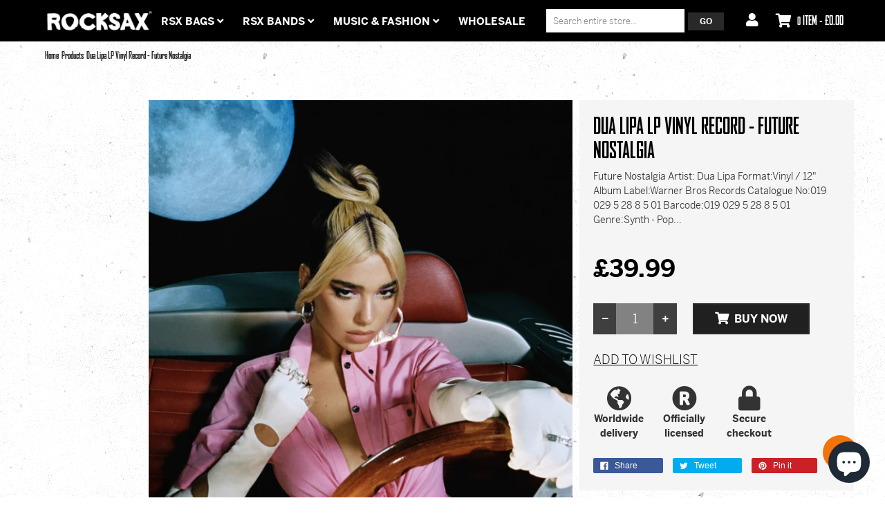

--- FILE ---
content_type: text/html; charset=utf-8
request_url: https://www.wearerocksax.com/products/dua-lipa-lp-future-nostalgia
body_size: 39520
content:
<!doctype html>
<!--[if lt IE 7]><html class="no-js ie6 oldie" lang="en"><![endif]-->
<!--[if IE 7]><html class="no-js ie7 oldie" lang="en"><![endif]-->
<!--[if IE 8]><html class="no-js ie8 oldie" lang="en"><![endif]-->
<!--[if gt IE 8]><!--><html class="no-js" lang="en"><!--<![endif]-->


<head>
  <script defer src="https://cdn.adt356.com/jsTag?ap=1721984493"></script>
  <link rel="apple-touch-icon-precomposed" sizes="57x57" href="//www.wearerocksax.com/cdn/shop/t/9/assets/apple-touch-icon-57x57.png?v=166574025684647978571656684955" />
  <link rel="apple-touch-icon-precomposed" sizes="114x114" href="//www.wearerocksax.com/cdn/shop/t/9/assets/apple-touch-icon-114x114.png?v=21075253627190764651656684954" />
  <link rel="apple-touch-icon-precomposed" sizes="72x72" href="//www.wearerocksax.com/cdn/shop/t/9/assets/apple-touch-icon-72x72.png?v=58022514206204679791656684956" />
  <link rel="apple-touch-icon-precomposed" sizes="144x144" href="//www.wearerocksax.com/cdn/shop/t/9/assets/apple-touch-icon-144x144.png?v=37824" />
  <link rel="apple-touch-icon-precomposed" sizes="120x120" href="//www.wearerocksax.com/cdn/shop/t/9/assets/apple-touch-icon-120x120.png?v=7403862481674089101656684954" />
  <link rel="apple-touch-icon-precomposed" sizes="152x152" href="//www.wearerocksax.com/cdn/shop/t/9/assets/apple-touch-icon-152x152.png?v=103532104647834435821656684955" />
  <link rel="icon" type="image/png" href="//www.wearerocksax.com/cdn/shop/t/9/assets/favicon-32x32.png?v=86836766966358851611656684975" sizes="32x32 />
  <link rel="icon" type="image/png" href="//www.wearerocksax.com/cdn/shop/t/9/assets/favicon-16x16.png?v=162466371371008390531656684974" sizes="16x16' />
  <meta name="application-name" content="Rocksax"/>
  <meta name="msapplication-TileColor" content="#FFFFFF" />
  <meta name="msapplication-TileImage" content="//www.wearerocksax.com/cdn/shop/t/9/assets/mstile-144x144.png?v=62744863101714110991656685037" />

  <meta charset="utf-8" />
  <!--[if IE]><meta http-equiv='X-UA-Compatible' content='IE=edge,chrome=1' /><![endif]-->
  <title>
    Dua Lipa LP - Future Nostalgia | Buy Now For 32.99 &ndash; Rocksax - Official Music Merchandise
  </title>
  
  <meta name="description" content="OFFICIALLY Licensed MERCHANDISE / FREE UK SHIPPING / GLOBAL SHIPPING / 0" />
  
  <meta name="viewport" content="width=device-width, initial-scale=1.0" />
  <link rel="canonical" href="https://www.wearerocksax.com/products/dua-lipa-lp-future-nostalgia" />
  <link rel="stylesheet" href="https://use.typekit.net/dwm2cep.css">
  


  <meta property="og:type" content="product" />
  <meta property="og:title" content="Dua Lipa LP Vinyl Record - Future Nostalgia" />
  
  <meta property="og:image" content="http://www.wearerocksax.com/cdn/shop/products/0190295288501_grande.jpg?v=1746801211" />
  <meta property="og:image:secure_url" content="https://www.wearerocksax.com/cdn/shop/products/0190295288501_grande.jpg?v=1746801211" />
  
  <meta property="og:price:amount" content="39.99" />
  <meta property="og:price:currency" content="GBP" />



<meta property="og:description" content="OFFICIALLY Licensed MERCHANDISE / FREE UK SHIPPING / GLOBAL SHIPPING / 0" />

<meta property="og:url" content="https://www.wearerocksax.com/products/dua-lipa-lp-future-nostalgia" />
<meta property="og:site_name" content="Rocksax - Official Music Merchandise" />

  



  <meta name="twitter:site" content="@">


  <meta name="twitter:card" content="product">
  <meta name="twitter:title" content="Dua Lipa LP Vinyl Record - Future Nostalgia">
  <meta name="twitter:description" content="Future Nostalgia
Artist: Dua Lipa

Format:Vinyl / 12&quot; Album

Label:Warner Bros Records

Catalogue No:019 029 5 28 8 5 01

Barcode:019 029 5 28 8 5 01

Genre:Synth - Pop

No of Discs:1

Release Date:27  Mar 2020

Running Time:3 7 :17  minutes

Weight:228 g

Dimensions:3 15  x 13  x 3 11(mm)

Track Listings

Disc 1

1Future Nostalgia

2Don&#39;t Start Now

3 Cool

4 Physical

5 Levitating

6 Pretty Please

7 Hallucinate

8 Love Again

9 Break My Heart

10Good in Bed

11Boys Will Be Boys">
  <meta name="twitter:image" content="https://www.wearerocksax.com/cdn/shop/products/0190295288501_medium.jpg?v=1746801211">
  <meta name="twitter:image:width" content="240">
  <meta name="twitter:image:height" content="240">
  <meta name="twitter:label1" content="Price">
  <meta name="twitter:data1" content="£39.99 GBP">
  
  <meta name="twitter:label2" content="Brand">
  <meta name="twitter:data2" content="Lasgo Dropship">
  


  <link href="//maxcdn.bootstrapcdn.com/bootstrap/3.3.4/css/bootstrap.min.css" rel="stylesheet" type="text/css" media="all" />
  <!-- <link href="//maxcdn.bootstrapcdn.com/font-awesome/4.4.0/css/font-awesome.min.css" rel="stylesheet" type="text/css" media="all" /> -->
  <script src="https://kit.fontawesome.com/8b68f52e6d.js" crossorigin="anonymous"></script>

  
  <link href="//www.wearerocksax.com/cdn/shop/t/9/assets/social-buttons.scss.css?v=70561238588322068131699549774" rel="stylesheet" type="text/css" media="all" />
  <link href="//www.wearerocksax.com/cdn/shop/t/9/assets/jquery.bxslider.css?v=44381954700580748601656685007" rel="stylesheet" type="text/css" media="all" />
  
  <link href="//www.wearerocksax.com/cdn/shop/t/9/assets/animate.min.css?v=123217803998982548181656684953" rel="stylesheet" type="text/css" media="all" />
  <link href="//www.wearerocksax.com/cdn/shop/t/9/assets/owl.carousel.css?v=81449784631405239621656685041" rel="stylesheet" type="text/css" media="all" />
  <link href="//www.wearerocksax.com/cdn/shop/t/9/assets/swatch.css?v=183197470260092143721656685086" rel="stylesheet" type="text/css" media="all" />
  <link href="//www.wearerocksax.com/cdn/shop/t/9/assets/peacock.global.css?v=59609738144350191011719240462" rel="stylesheet" type="text/css" media="all" />
  <link href="//www.wearerocksax.com/cdn/shop/t/9/assets/peacock.styles.css?v=139143926483506909421767101204" rel="stylesheet" type="text/css" media="all" />
  <link href="//www.wearerocksax.com/cdn/shop/t/9/assets/peacock.responsive.css?v=91530319328818459541699549775" rel="stylesheet" type="text/css" media="all" />
  <link id="style-switcher-color" rel="stylesheet" type="text/css" href="#peacock" media="all" />

  <script src="//www.wearerocksax.com/cdn/shop/t/9/assets/html5shiv.js?v=107268875627107148941656684991" type="text/javascript"></script>
  <script src="//ajax.googleapis.com/ajax/libs/jquery/1.9.1/jquery.min.js" type="text/javascript"></script>
  <script src="//www.wearerocksax.com/cdn/shop/t/9/assets/jquery-ui-1.9.2.custom.min.js?v=155307358668492256221656685006" type="text/javascript"></script>
  <script src="//www.wearerocksax.com/cdn/shopifycloud/storefront/assets/themes_support/option_selection-b017cd28.js" type="text/javascript"></script>
  <script src="//www.wearerocksax.com/cdn/shopifycloud/storefront/assets/themes_support/api.jquery-7ab1a3a4.js" type="text/javascript"></script>
  
  <script src="//www.wearerocksax.com/cdn/shop/t/9/assets/scripts.js?v=22777435171660779161734682833" type="text/javascript"></script>
  <script src="//www.wearerocksax.com/cdn/shop/t/9/assets/social-buttons.js?v=11321258142971877191656685086" type="text/javascript"></script>
  
  
  <script src="//www.wearerocksax.com/cdn/shop/t/9/assets/jquery.zoom.js?v=7284629736600211071719242472" type="text/javascript"></script>
  
  <script src="//www.wearerocksax.com/cdn/shop/t/9/assets/jquery.tweet.min.js?v=119468914761210037321656685014" type="text/javascript"></script>
  <script src="//www.wearerocksax.com/cdn/shop/t/9/assets/jquery.fancybox.js?v=95108766682023186911719309701" type="text/javascript"></script>
  <script src="//maxcdn.bootstrapcdn.com/bootstrap/3.3.4/js/bootstrap.min.js" type="text/javascript"></script>
  <script src="//www.wearerocksax.com/cdn/shop/t/9/assets/imagesloaded.pkgd.min.js?v=58209854333173575541656685002" type="text/javascript"></script>
  <script src="//www.wearerocksax.com/cdn/shop/t/9/assets/instafeed.min.js?v=109694167883035091191656685003" type="text/javascript"></script>
  
  <script src="//www.wearerocksax.com/cdn/shop/t/9/assets/modernizr.js?v=163303879804348734491719240459" type="text/javascript"></script>
  <script src="//www.wearerocksax.com/cdn/shop/t/9/assets/classie.js?v=25538760349974051281656684966" type="text/javascript"></script>
  <!-- <script src="//www.wearerocksax.com/cdn/shop/t/9/assets/jquery.smooth-scroll.min.js?v=43313576185879874181656685013" type="text/javascript"></script> -->
  <script src="//www.wearerocksax.com/cdn/shop/t/9/assets/jquery.appear.min.js?v=80020087443626025341656685006" type="text/javascript"></script>
  <script src="//www.wearerocksax.com/cdn/shop/t/9/assets/jquery.bxslider.min.js?v=7474809772842144241656685008" type="text/javascript"></script>
  <script src="//www.wearerocksax.com/cdn/shop/t/9/assets/owl.carousel.min.js?v=172343525520528680791656685041" type="text/javascript"></script>
  <script src="//www.wearerocksax.com/cdn/shop/t/9/assets/jquery.jgrowl.min.js?v=12044510516312270421656685012" type="text/javascript"></script>
  <script src="//www.wearerocksax.com/cdn/shop/t/9/assets/jquery.currencies.min.js?v=148731906405125217661656685009" type="text/javascript"></script>
  <script type="text/javascript">
  	var index = 0, velit_first = "";
    
  </script>


                
                <script async src="https://assets.apphero.co/script_tags/701250.js"></script>


  

<link rel="stylesheet" type="text/css" href="https://crossborder-integration.global-e.com/resources/css/60000157/GB"/>
<script>
    GLBE_PARAMS = {
        appUrl: "https://crossborder-integration.global-e.com/",
        pixelUrl: "https://utils.global-e.com",
        pixelEnabled: true,
        geAppUrl: "https://web.global-e.com/",
        env: "Production",
        geCDNUrl: "https://web.global-e.com/",
        apiUrl: "https://api.global-e.com/",
        emi: "daerly",
        mid: "60000157",
        hiddenElements: ".ge-hide,.afterpay-paragraph,form[action='https://payments.amazon.com/checkout/signin']",
        countryCode: "GB",
        countryName: "United Kingdom",
        currencyCode: "GBP",
        currencyName: "British Pound",
        locale: "en",
        operatedCountries: ["AD","AE","AG","AI","AL","AM","AN","AO","AR","AT","AU","AW","AZ","BA","BB","BD","BE","BF","BG","BH","BI","BJ","BL","BM","BN","BO","BR","BS","BT","BW","BZ","CA","CG","CH","CI","CK","CL","CM","CN","CO","CR","CV","CW","CY","CZ","DE","DJ","DK","DM","DO","DZ","EC","EE","EG","ES","ET","FI","FJ","FK","FO","FR","GA","GD","GE","GF","GG","GH","GI","GL","GM","GN","GP","GQ","GR","GT","GW","GY","HK","HN","HR","HT","HU","ID","IE","IL","IN","IS","IT","JE","JM","JO","JP","KE","KG","KH","KI","KM","KN","KR","KW","KY","KZ","LA","LB","LC","LI","LK","LR","LS","LT","LU","LV","MA","MC","MD","ME","MG","MK","MN","MO","MQ","MR","MS","MT","MU","MV","MW","MX","MY","MZ","NA","NC","NG","NI","NL","NO","NP","NR","NU","NZ","OM","PA","PE","PF","PG","PH","PK","PL","PT","PY","QA","RE","RO","RS","RW","SA","SB","SC","SE","SG","SH","SI","SK","SL","SM","SR","ST","SV","SX","SZ","TC","TD","TG","TH","TL","TN","TO","TR","TT","TV","TW","TZ","UG","US","UY","UZ","VC","VE","VG","VN","VU","WS","YT","ZA","ZM","ZW"],
        allowedCountries: [{ code: 'AL', name: 'Albania' }, { code: 'DZ', name: 'Algeria' }, { code: 'AD', name: 'Andorra' }, { code: 'AO', name: 'Angola' }, { code: 'AI', name: 'Anguilla' }, { code: 'AG', name: 'Antigua &amp; Barbuda' }, { code: 'AR', name: 'Argentina' }, { code: 'AM', name: 'Armenia' }, { code: 'AW', name: 'Aruba' }, { code: 'AU', name: 'Australia' }, { code: 'AT', name: 'Austria' }, { code: 'AZ', name: 'Azerbaijan' }, { code: 'BS', name: 'Bahamas' }, { code: 'BH', name: 'Bahrain' }, { code: 'BD', name: 'Bangladesh' }, { code: 'BB', name: 'Barbados' }, { code: 'BE', name: 'Belgium' }, { code: 'BZ', name: 'Belize' }, { code: 'BJ', name: 'Benin' }, { code: 'BM', name: 'Bermuda' }, { code: 'BT', name: 'Bhutan' }, { code: 'BO', name: 'Bolivia' }, { code: 'BA', name: 'Bosnia &amp; Herzegovina' }, { code: 'BW', name: 'Botswana' }, { code: 'BR', name: 'Brazil' }, { code: 'VG', name: 'British Virgin Islands' }, { code: 'BN', name: 'Brunei' }, { code: 'BG', name: 'Bulgaria' }, { code: 'BF', name: 'Burkina Faso' }, { code: 'BI', name: 'Burundi' }, { code: 'KH', name: 'Cambodia' }, { code: 'CM', name: 'Cameroon' }, { code: 'CA', name: 'Canada' }, { code: 'CV', name: 'Cape Verde' }, { code: 'KY', name: 'Cayman Islands' }, { code: 'TD', name: 'Chad' }, { code: 'CL', name: 'Chile' }, { code: 'CN', name: 'China' }, { code: 'CO', name: 'Colombia' }, { code: 'KM', name: 'Comoros' }, { code: 'CG', name: 'Congo - Brazzaville' }, { code: 'CK', name: 'Cook Islands' }, { code: 'CR', name: 'Costa Rica' }, { code: 'CI', name: 'Côte d’Ivoire' }, { code: 'HR', name: 'Croatia' }, { code: 'CW', name: 'Curaçao' }, { code: 'CY', name: 'Cyprus' }, { code: 'CZ', name: 'Czechia' }, { code: 'DK', name: 'Denmark' }, { code: 'DJ', name: 'Djibouti' }, { code: 'DM', name: 'Dominica' }, { code: 'DO', name: 'Dominican Republic' }, { code: 'EC', name: 'Ecuador' }, { code: 'EG', name: 'Egypt' }, { code: 'SV', name: 'El Salvador' }, { code: 'GQ', name: 'Equatorial Guinea' }, { code: 'EE', name: 'Estonia' }, { code: 'SZ', name: 'Eswatini' }, { code: 'ET', name: 'Ethiopia' }, { code: 'FK', name: 'Falkland Islands' }, { code: 'FO', name: 'Faroe Islands' }, { code: 'FJ', name: 'Fiji' }, { code: 'FI', name: 'Finland' }, { code: 'FR', name: 'France' }, { code: 'GF', name: 'French Guiana' }, { code: 'PF', name: 'French Polynesia' }, { code: 'GA', name: 'Gabon' }, { code: 'GM', name: 'Gambia' }, { code: 'GE', name: 'Georgia' }, { code: 'DE', name: 'Germany' }, { code: 'GH', name: 'Ghana' }, { code: 'GI', name: 'Gibraltar' }, { code: 'GR', name: 'Greece' }, { code: 'GL', name: 'Greenland' }, { code: 'GD', name: 'Grenada' }, { code: 'GP', name: 'Guadeloupe' }, { code: 'GT', name: 'Guatemala' }, { code: 'GG', name: 'Guernsey' }, { code: 'GN', name: 'Guinea' }, { code: 'GW', name: 'Guinea-Bissau' }, { code: 'GY', name: 'Guyana' }, { code: 'HT', name: 'Haiti' }, { code: 'HN', name: 'Honduras' }, { code: 'HK', name: 'Hong Kong SAR' }, { code: 'HU', name: 'Hungary' }, { code: 'IS', name: 'Iceland' }, { code: 'IN', name: 'India' }, { code: 'ID', name: 'Indonesia' }, { code: 'IE', name: 'Ireland' }, { code: 'IL', name: 'Israel' }, { code: 'IT', name: 'Italy' }, { code: 'JM', name: 'Jamaica' }, { code: 'JP', name: 'Japan' }, { code: 'JE', name: 'Jersey' }, { code: 'JO', name: 'Jordan' }, { code: 'KZ', name: 'Kazakhstan' }, { code: 'KE', name: 'Kenya' }, { code: 'KI', name: 'Kiribati' }, { code: 'KW', name: 'Kuwait' }, { code: 'KG', name: 'Kyrgyzstan' }, { code: 'LA', name: 'Laos' }, { code: 'LV', name: 'Latvia' }, { code: 'LB', name: 'Lebanon' }, { code: 'LS', name: 'Lesotho' }, { code: 'LR', name: 'Liberia' }, { code: 'LI', name: 'Liechtenstein' }, { code: 'LT', name: 'Lithuania' }, { code: 'LU', name: 'Luxembourg' }, { code: 'MO', name: 'Macao SAR' }, { code: 'MG', name: 'Madagascar' }, { code: 'MW', name: 'Malawi' }, { code: 'MY', name: 'Malaysia' }, { code: 'MV', name: 'Maldives' }, { code: 'MT', name: 'Malta' }, { code: 'MQ', name: 'Martinique' }, { code: 'MR', name: 'Mauritania' }, { code: 'MU', name: 'Mauritius' }, { code: 'YT', name: 'Mayotte' }, { code: 'MX', name: 'Mexico' }, { code: 'MD', name: 'Moldova' }, { code: 'MC', name: 'Monaco' }, { code: 'MN', name: 'Mongolia' }, { code: 'ME', name: 'Montenegro' }, { code: 'MS', name: 'Montserrat' }, { code: 'MA', name: 'Morocco' }, { code: 'MZ', name: 'Mozambique' }, { code: 'NA', name: 'Namibia' }, { code: 'NR', name: 'Nauru' }, { code: 'NP', name: 'Nepal' }, { code: 'NL', name: 'Netherlands' }, { code: 'NC', name: 'New Caledonia' }, { code: 'NZ', name: 'New Zealand' }, { code: 'NI', name: 'Nicaragua' }, { code: 'NG', name: 'Nigeria' }, { code: 'NU', name: 'Niue' }, { code: 'MK', name: 'North Macedonia' }, { code: 'NO', name: 'Norway' }, { code: 'OM', name: 'Oman' }, { code: 'PK', name: 'Pakistan' }, { code: 'PA', name: 'Panama' }, { code: 'PG', name: 'Papua New Guinea' }, { code: 'PY', name: 'Paraguay' }, { code: 'PE', name: 'Peru' }, { code: 'PH', name: 'Philippines' }, { code: 'PL', name: 'Poland' }, { code: 'PT', name: 'Portugal' }, { code: 'QA', name: 'Qatar' }, { code: 'RE', name: 'Réunion' }, { code: 'RO', name: 'Romania' }, { code: 'RW', name: 'Rwanda' }, { code: 'WS', name: 'Samoa' }, { code: 'SM', name: 'San Marino' }, { code: 'ST', name: 'São Tomé &amp; Príncipe' }, { code: 'SA', name: 'Saudi Arabia' }, { code: 'SN', name: 'Senegal' }, { code: 'RS', name: 'Serbia' }, { code: 'SC', name: 'Seychelles' }, { code: 'SL', name: 'Sierra Leone' }, { code: 'SG', name: 'Singapore' }, { code: 'SX', name: 'Sint Maarten' }, { code: 'SK', name: 'Slovakia' }, { code: 'SI', name: 'Slovenia' }, { code: 'SB', name: 'Solomon Islands' }, { code: 'ZA', name: 'South Africa' }, { code: 'KR', name: 'South Korea' }, { code: 'ES', name: 'Spain' }, { code: 'LK', name: 'Sri Lanka' }, { code: 'BL', name: 'St. Barthélemy' }, { code: 'SH', name: 'St. Helena' }, { code: 'KN', name: 'St. Kitts &amp; Nevis' }, { code: 'LC', name: 'St. Lucia' }, { code: 'VC', name: 'St. Vincent &amp; Grenadines' }, { code: 'SR', name: 'Suriname' }, { code: 'SE', name: 'Sweden' }, { code: 'CH', name: 'Switzerland' }, { code: 'TW', name: 'Taiwan' }, { code: 'TZ', name: 'Tanzania' }, { code: 'TH', name: 'Thailand' }, { code: 'TL', name: 'Timor-Leste' }, { code: 'TG', name: 'Togo' }, { code: 'TO', name: 'Tonga' }, { code: 'TT', name: 'Trinidad &amp; Tobago' }, { code: 'TN', name: 'Tunisia' }, { code: 'TC', name: 'Turks &amp; Caicos Islands' }, { code: 'TV', name: 'Tuvalu' }, { code: 'UG', name: 'Uganda' }, { code: 'AE', name: 'United Arab Emirates' }, { code: 'GB', name: 'United Kingdom' }, { code: 'US', name: 'United States' }, { code: 'UY', name: 'Uruguay' }, { code: 'UZ', name: 'Uzbekistan' }, { code: 'VU', name: 'Vanuatu' }, { code: 'VE', name: 'Venezuela' }, { code: 'VN', name: 'Vietnam' }, { code: 'ZM', name: 'Zambia' }, { code: 'ZW', name: 'Zimbabwe' }, ],
        c1Enabled:"False",
        siteId: "7ce243a1e1a2",
        isTokenEnabled: "true",
};
</script>

<!-- GSSTART Coming Soon code start. Do not change -->
<script type="text/javascript"> gsProductByVariant = {};  gsProductByVariant[40561626316978] =  1 ;   gsProductCSID = "6893229179058"; gsDefaultV = "40561626316978"; </script><script  type="text/javascript" src="https://gravity-software.com/js/shopify/pac_shop34424.js?v=gse72d1332a265efc9d6514a4b8bff83b3xx"></script>
<!-- Coming Soon code end. Do not change GSEND -->
<meta name="google-site-verification" content="SVz41sqC2J6ed35ACiB7tX79jd7J2qANzqgMvnnqX6U" />
<script src="https://cdn.shopify.com/extensions/e8878072-2f6b-4e89-8082-94b04320908d/inbox-1254/assets/inbox-chat-loader.js" type="text/javascript" defer="defer"></script>
<link href="https://monorail-edge.shopifysvc.com" rel="dns-prefetch">
<script>(function(){if ("sendBeacon" in navigator && "performance" in window) {try {var session_token_from_headers = performance.getEntriesByType('navigation')[0].serverTiming.find(x => x.name == '_s').description;} catch {var session_token_from_headers = undefined;}var session_cookie_matches = document.cookie.match(/_shopify_s=([^;]*)/);var session_token_from_cookie = session_cookie_matches && session_cookie_matches.length === 2 ? session_cookie_matches[1] : "";var session_token = session_token_from_headers || session_token_from_cookie || "";function handle_abandonment_event(e) {var entries = performance.getEntries().filter(function(entry) {return /monorail-edge.shopifysvc.com/.test(entry.name);});if (!window.abandonment_tracked && entries.length === 0) {window.abandonment_tracked = true;var currentMs = Date.now();var navigation_start = performance.timing.navigationStart;var payload = {shop_id: 14028591,url: window.location.href,navigation_start,duration: currentMs - navigation_start,session_token,page_type: "product"};window.navigator.sendBeacon("https://monorail-edge.shopifysvc.com/v1/produce", JSON.stringify({schema_id: "online_store_buyer_site_abandonment/1.1",payload: payload,metadata: {event_created_at_ms: currentMs,event_sent_at_ms: currentMs}}));}}window.addEventListener('pagehide', handle_abandonment_event);}}());</script>
<script id="web-pixels-manager-setup">(function e(e,d,r,n,o){if(void 0===o&&(o={}),!Boolean(null===(a=null===(i=window.Shopify)||void 0===i?void 0:i.analytics)||void 0===a?void 0:a.replayQueue)){var i,a;window.Shopify=window.Shopify||{};var t=window.Shopify;t.analytics=t.analytics||{};var s=t.analytics;s.replayQueue=[],s.publish=function(e,d,r){return s.replayQueue.push([e,d,r]),!0};try{self.performance.mark("wpm:start")}catch(e){}var l=function(){var e={modern:/Edge?\/(1{2}[4-9]|1[2-9]\d|[2-9]\d{2}|\d{4,})\.\d+(\.\d+|)|Firefox\/(1{2}[4-9]|1[2-9]\d|[2-9]\d{2}|\d{4,})\.\d+(\.\d+|)|Chrom(ium|e)\/(9{2}|\d{3,})\.\d+(\.\d+|)|(Maci|X1{2}).+ Version\/(15\.\d+|(1[6-9]|[2-9]\d|\d{3,})\.\d+)([,.]\d+|)( \(\w+\)|)( Mobile\/\w+|) Safari\/|Chrome.+OPR\/(9{2}|\d{3,})\.\d+\.\d+|(CPU[ +]OS|iPhone[ +]OS|CPU[ +]iPhone|CPU IPhone OS|CPU iPad OS)[ +]+(15[._]\d+|(1[6-9]|[2-9]\d|\d{3,})[._]\d+)([._]\d+|)|Android:?[ /-](13[3-9]|1[4-9]\d|[2-9]\d{2}|\d{4,})(\.\d+|)(\.\d+|)|Android.+Firefox\/(13[5-9]|1[4-9]\d|[2-9]\d{2}|\d{4,})\.\d+(\.\d+|)|Android.+Chrom(ium|e)\/(13[3-9]|1[4-9]\d|[2-9]\d{2}|\d{4,})\.\d+(\.\d+|)|SamsungBrowser\/([2-9]\d|\d{3,})\.\d+/,legacy:/Edge?\/(1[6-9]|[2-9]\d|\d{3,})\.\d+(\.\d+|)|Firefox\/(5[4-9]|[6-9]\d|\d{3,})\.\d+(\.\d+|)|Chrom(ium|e)\/(5[1-9]|[6-9]\d|\d{3,})\.\d+(\.\d+|)([\d.]+$|.*Safari\/(?![\d.]+ Edge\/[\d.]+$))|(Maci|X1{2}).+ Version\/(10\.\d+|(1[1-9]|[2-9]\d|\d{3,})\.\d+)([,.]\d+|)( \(\w+\)|)( Mobile\/\w+|) Safari\/|Chrome.+OPR\/(3[89]|[4-9]\d|\d{3,})\.\d+\.\d+|(CPU[ +]OS|iPhone[ +]OS|CPU[ +]iPhone|CPU IPhone OS|CPU iPad OS)[ +]+(10[._]\d+|(1[1-9]|[2-9]\d|\d{3,})[._]\d+)([._]\d+|)|Android:?[ /-](13[3-9]|1[4-9]\d|[2-9]\d{2}|\d{4,})(\.\d+|)(\.\d+|)|Mobile Safari.+OPR\/([89]\d|\d{3,})\.\d+\.\d+|Android.+Firefox\/(13[5-9]|1[4-9]\d|[2-9]\d{2}|\d{4,})\.\d+(\.\d+|)|Android.+Chrom(ium|e)\/(13[3-9]|1[4-9]\d|[2-9]\d{2}|\d{4,})\.\d+(\.\d+|)|Android.+(UC? ?Browser|UCWEB|U3)[ /]?(15\.([5-9]|\d{2,})|(1[6-9]|[2-9]\d|\d{3,})\.\d+)\.\d+|SamsungBrowser\/(5\.\d+|([6-9]|\d{2,})\.\d+)|Android.+MQ{2}Browser\/(14(\.(9|\d{2,})|)|(1[5-9]|[2-9]\d|\d{3,})(\.\d+|))(\.\d+|)|K[Aa][Ii]OS\/(3\.\d+|([4-9]|\d{2,})\.\d+)(\.\d+|)/},d=e.modern,r=e.legacy,n=navigator.userAgent;return n.match(d)?"modern":n.match(r)?"legacy":"unknown"}(),u="modern"===l?"modern":"legacy",c=(null!=n?n:{modern:"",legacy:""})[u],f=function(e){return[e.baseUrl,"/wpm","/b",e.hashVersion,"modern"===e.buildTarget?"m":"l",".js"].join("")}({baseUrl:d,hashVersion:r,buildTarget:u}),m=function(e){var d=e.version,r=e.bundleTarget,n=e.surface,o=e.pageUrl,i=e.monorailEndpoint;return{emit:function(e){var a=e.status,t=e.errorMsg,s=(new Date).getTime(),l=JSON.stringify({metadata:{event_sent_at_ms:s},events:[{schema_id:"web_pixels_manager_load/3.1",payload:{version:d,bundle_target:r,page_url:o,status:a,surface:n,error_msg:t},metadata:{event_created_at_ms:s}}]});if(!i)return console&&console.warn&&console.warn("[Web Pixels Manager] No Monorail endpoint provided, skipping logging."),!1;try{return self.navigator.sendBeacon.bind(self.navigator)(i,l)}catch(e){}var u=new XMLHttpRequest;try{return u.open("POST",i,!0),u.setRequestHeader("Content-Type","text/plain"),u.send(l),!0}catch(e){return console&&console.warn&&console.warn("[Web Pixels Manager] Got an unhandled error while logging to Monorail."),!1}}}}({version:r,bundleTarget:l,surface:e.surface,pageUrl:self.location.href,monorailEndpoint:e.monorailEndpoint});try{o.browserTarget=l,function(e){var d=e.src,r=e.async,n=void 0===r||r,o=e.onload,i=e.onerror,a=e.sri,t=e.scriptDataAttributes,s=void 0===t?{}:t,l=document.createElement("script"),u=document.querySelector("head"),c=document.querySelector("body");if(l.async=n,l.src=d,a&&(l.integrity=a,l.crossOrigin="anonymous"),s)for(var f in s)if(Object.prototype.hasOwnProperty.call(s,f))try{l.dataset[f]=s[f]}catch(e){}if(o&&l.addEventListener("load",o),i&&l.addEventListener("error",i),u)u.appendChild(l);else{if(!c)throw new Error("Did not find a head or body element to append the script");c.appendChild(l)}}({src:f,async:!0,onload:function(){if(!function(){var e,d;return Boolean(null===(d=null===(e=window.Shopify)||void 0===e?void 0:e.analytics)||void 0===d?void 0:d.initialized)}()){var d=window.webPixelsManager.init(e)||void 0;if(d){var r=window.Shopify.analytics;r.replayQueue.forEach((function(e){var r=e[0],n=e[1],o=e[2];d.publishCustomEvent(r,n,o)})),r.replayQueue=[],r.publish=d.publishCustomEvent,r.visitor=d.visitor,r.initialized=!0}}},onerror:function(){return m.emit({status:"failed",errorMsg:"".concat(f," has failed to load")})},sri:function(e){var d=/^sha384-[A-Za-z0-9+/=]+$/;return"string"==typeof e&&d.test(e)}(c)?c:"",scriptDataAttributes:o}),m.emit({status:"loading"})}catch(e){m.emit({status:"failed",errorMsg:(null==e?void 0:e.message)||"Unknown error"})}}})({shopId: 14028591,storefrontBaseUrl: "https://www.wearerocksax.com",extensionsBaseUrl: "https://extensions.shopifycdn.com/cdn/shopifycloud/web-pixels-manager",monorailEndpoint: "https://monorail-edge.shopifysvc.com/unstable/produce_batch",surface: "storefront-renderer",enabledBetaFlags: ["2dca8a86"],webPixelsConfigList: [{"id":"2252276085","configuration":"{\"shopId\":\"235641\",\"env\":\"production\",\"metaData\":\"[]\"}","eventPayloadVersion":"v1","runtimeContext":"STRICT","scriptVersion":"b5f36dde5f056353eb93a774a57c735e","type":"APP","apiClientId":2773553,"privacyPurposes":[],"dataSharingAdjustments":{"protectedCustomerApprovalScopes":["read_customer_address","read_customer_email","read_customer_name","read_customer_personal_data","read_customer_phone"]}},{"id":"1409810805","configuration":"{\"pixel_id\":\"824197298115295\",\"pixel_type\":\"facebook_pixel\"}","eventPayloadVersion":"v1","runtimeContext":"OPEN","scriptVersion":"ca16bc87fe92b6042fbaa3acc2fbdaa6","type":"APP","apiClientId":2329312,"privacyPurposes":["ANALYTICS","MARKETING","SALE_OF_DATA"],"dataSharingAdjustments":{"protectedCustomerApprovalScopes":["read_customer_address","read_customer_email","read_customer_name","read_customer_personal_data","read_customer_phone"]}},{"id":"949387637","configuration":"{\"config\":\"{\\\"pixel_id\\\":\\\"G-1XYTN07K3L\\\",\\\"target_country\\\":\\\"GB\\\",\\\"gtag_events\\\":[{\\\"type\\\":\\\"begin_checkout\\\",\\\"action_label\\\":\\\"G-1XYTN07K3L\\\"},{\\\"type\\\":\\\"search\\\",\\\"action_label\\\":\\\"G-1XYTN07K3L\\\"},{\\\"type\\\":\\\"view_item\\\",\\\"action_label\\\":[\\\"G-1XYTN07K3L\\\",\\\"MC-VT7XH8E4V2\\\"]},{\\\"type\\\":\\\"purchase\\\",\\\"action_label\\\":[\\\"G-1XYTN07K3L\\\",\\\"MC-VT7XH8E4V2\\\"]},{\\\"type\\\":\\\"page_view\\\",\\\"action_label\\\":[\\\"G-1XYTN07K3L\\\",\\\"MC-VT7XH8E4V2\\\"]},{\\\"type\\\":\\\"add_payment_info\\\",\\\"action_label\\\":\\\"G-1XYTN07K3L\\\"},{\\\"type\\\":\\\"add_to_cart\\\",\\\"action_label\\\":\\\"G-1XYTN07K3L\\\"}],\\\"enable_monitoring_mode\\\":false}\"}","eventPayloadVersion":"v1","runtimeContext":"OPEN","scriptVersion":"b2a88bafab3e21179ed38636efcd8a93","type":"APP","apiClientId":1780363,"privacyPurposes":[],"dataSharingAdjustments":{"protectedCustomerApprovalScopes":["read_customer_address","read_customer_email","read_customer_name","read_customer_personal_data","read_customer_phone"]}},{"id":"720241013","configuration":"{\"pixelCode\":\"CFLOBM3C77UD95OI6380\"}","eventPayloadVersion":"v1","runtimeContext":"STRICT","scriptVersion":"22e92c2ad45662f435e4801458fb78cc","type":"APP","apiClientId":4383523,"privacyPurposes":["ANALYTICS","MARKETING","SALE_OF_DATA"],"dataSharingAdjustments":{"protectedCustomerApprovalScopes":["read_customer_address","read_customer_email","read_customer_name","read_customer_personal_data","read_customer_phone"]}},{"id":"116916482","configuration":"{\"accountId\":\"Global-e\",\"merchantId\":\"60000157\",\"baseApiUrl\":\"https:\/\/checkout-service.global-e.com\/api\/v1\",\"siteId\":\"7ce243a1e1a2\",\"BorderfreeMetaCAPIEnabled\":\"True\",\"FT_IsLegacyAnalyticsSDKEnabled\":\"True\",\"FT_IsAnalyticsSDKEnabled\":\"False\",\"CDNUrl\":\"https:\/\/web.global-e.com\/\",\"BfGoogleAdsEnabled\":\"true\"}","eventPayloadVersion":"v1","runtimeContext":"STRICT","scriptVersion":"07f17466e0885c524b92de369a41e2cd","type":"APP","apiClientId":5806573,"privacyPurposes":["SALE_OF_DATA"],"dataSharingAdjustments":{"protectedCustomerApprovalScopes":["read_customer_address","read_customer_email","read_customer_name","read_customer_personal_data","read_customer_phone"]}},{"id":"18088194","configuration":"{\"myshopifyDomain\":\"rock-sax-rucksacks.myshopify.com\"}","eventPayloadVersion":"v1","runtimeContext":"STRICT","scriptVersion":"23b97d18e2aa74363140dc29c9284e87","type":"APP","apiClientId":2775569,"privacyPurposes":["ANALYTICS","MARKETING","SALE_OF_DATA"],"dataSharingAdjustments":{"protectedCustomerApprovalScopes":["read_customer_address","read_customer_email","read_customer_name","read_customer_phone","read_customer_personal_data"]}},{"id":"162169205","eventPayloadVersion":"v1","runtimeContext":"LAX","scriptVersion":"1","type":"CUSTOM","privacyPurposes":["MARKETING"],"name":"Meta pixel (migrated)"},{"id":"shopify-app-pixel","configuration":"{}","eventPayloadVersion":"v1","runtimeContext":"STRICT","scriptVersion":"0450","apiClientId":"shopify-pixel","type":"APP","privacyPurposes":["ANALYTICS","MARKETING"]},{"id":"shopify-custom-pixel","eventPayloadVersion":"v1","runtimeContext":"LAX","scriptVersion":"0450","apiClientId":"shopify-pixel","type":"CUSTOM","privacyPurposes":["ANALYTICS","MARKETING"]}],isMerchantRequest: false,initData: {"shop":{"name":"Rocksax - Official Music Merchandise","paymentSettings":{"currencyCode":"GBP"},"myshopifyDomain":"rock-sax-rucksacks.myshopify.com","countryCode":"GB","storefrontUrl":"https:\/\/www.wearerocksax.com"},"customer":null,"cart":null,"checkout":null,"productVariants":[{"price":{"amount":39.99,"currencyCode":"GBP"},"product":{"title":"Dua Lipa LP Vinyl Record - Future Nostalgia","vendor":"Lasgo Dropship","id":"6893229179058","untranslatedTitle":"Dua Lipa LP Vinyl Record - Future Nostalgia","url":"\/products\/dua-lipa-lp-future-nostalgia","type":"LP"},"id":"40561626316978","image":{"src":"\/\/www.wearerocksax.com\/cdn\/shop\/products\/0190295288501.jpg?v=1746801211"},"sku":"190295288501","title":"Default Title","untranslatedTitle":"Default Title"}],"purchasingCompany":null},},"https://www.wearerocksax.com/cdn","fcfee988w5aeb613cpc8e4bc33m6693e112",{"modern":"","legacy":""},{"shopId":"14028591","storefrontBaseUrl":"https:\/\/www.wearerocksax.com","extensionBaseUrl":"https:\/\/extensions.shopifycdn.com\/cdn\/shopifycloud\/web-pixels-manager","surface":"storefront-renderer","enabledBetaFlags":"[\"2dca8a86\"]","isMerchantRequest":"false","hashVersion":"fcfee988w5aeb613cpc8e4bc33m6693e112","publish":"custom","events":"[[\"page_viewed\",{}],[\"product_viewed\",{\"productVariant\":{\"price\":{\"amount\":39.99,\"currencyCode\":\"GBP\"},\"product\":{\"title\":\"Dua Lipa LP Vinyl Record - Future Nostalgia\",\"vendor\":\"Lasgo Dropship\",\"id\":\"6893229179058\",\"untranslatedTitle\":\"Dua Lipa LP Vinyl Record - Future Nostalgia\",\"url\":\"\/products\/dua-lipa-lp-future-nostalgia\",\"type\":\"LP\"},\"id\":\"40561626316978\",\"image\":{\"src\":\"\/\/www.wearerocksax.com\/cdn\/shop\/products\/0190295288501.jpg?v=1746801211\"},\"sku\":\"190295288501\",\"title\":\"Default Title\",\"untranslatedTitle\":\"Default Title\"}}]]"});</script><script>
  window.ShopifyAnalytics = window.ShopifyAnalytics || {};
  window.ShopifyAnalytics.meta = window.ShopifyAnalytics.meta || {};
  window.ShopifyAnalytics.meta.currency = 'GBP';
  var meta = {"product":{"id":6893229179058,"gid":"gid:\/\/shopify\/Product\/6893229179058","vendor":"Lasgo Dropship","type":"LP","handle":"dua-lipa-lp-future-nostalgia","variants":[{"id":40561626316978,"price":3999,"name":"Dua Lipa LP Vinyl Record - Future Nostalgia","public_title":null,"sku":"190295288501"}],"remote":false},"page":{"pageType":"product","resourceType":"product","resourceId":6893229179058,"requestId":"caad301c-b387-4f7b-917d-23f48280c0c6-1769119919"}};
  for (var attr in meta) {
    window.ShopifyAnalytics.meta[attr] = meta[attr];
  }
</script>
<script class="analytics">
  (function () {
    var customDocumentWrite = function(content) {
      var jquery = null;

      if (window.jQuery) {
        jquery = window.jQuery;
      } else if (window.Checkout && window.Checkout.$) {
        jquery = window.Checkout.$;
      }

      if (jquery) {
        jquery('body').append(content);
      }
    };

    var hasLoggedConversion = function(token) {
      if (token) {
        return document.cookie.indexOf('loggedConversion=' + token) !== -1;
      }
      return false;
    }

    var setCookieIfConversion = function(token) {
      if (token) {
        var twoMonthsFromNow = new Date(Date.now());
        twoMonthsFromNow.setMonth(twoMonthsFromNow.getMonth() + 2);

        document.cookie = 'loggedConversion=' + token + '; expires=' + twoMonthsFromNow;
      }
    }

    var trekkie = window.ShopifyAnalytics.lib = window.trekkie = window.trekkie || [];
    if (trekkie.integrations) {
      return;
    }
    trekkie.methods = [
      'identify',
      'page',
      'ready',
      'track',
      'trackForm',
      'trackLink'
    ];
    trekkie.factory = function(method) {
      return function() {
        var args = Array.prototype.slice.call(arguments);
        args.unshift(method);
        trekkie.push(args);
        return trekkie;
      };
    };
    for (var i = 0; i < trekkie.methods.length; i++) {
      var key = trekkie.methods[i];
      trekkie[key] = trekkie.factory(key);
    }
    trekkie.load = function(config) {
      trekkie.config = config || {};
      trekkie.config.initialDocumentCookie = document.cookie;
      var first = document.getElementsByTagName('script')[0];
      var script = document.createElement('script');
      script.type = 'text/javascript';
      script.onerror = function(e) {
        var scriptFallback = document.createElement('script');
        scriptFallback.type = 'text/javascript';
        scriptFallback.onerror = function(error) {
                var Monorail = {
      produce: function produce(monorailDomain, schemaId, payload) {
        var currentMs = new Date().getTime();
        var event = {
          schema_id: schemaId,
          payload: payload,
          metadata: {
            event_created_at_ms: currentMs,
            event_sent_at_ms: currentMs
          }
        };
        return Monorail.sendRequest("https://" + monorailDomain + "/v1/produce", JSON.stringify(event));
      },
      sendRequest: function sendRequest(endpointUrl, payload) {
        // Try the sendBeacon API
        if (window && window.navigator && typeof window.navigator.sendBeacon === 'function' && typeof window.Blob === 'function' && !Monorail.isIos12()) {
          var blobData = new window.Blob([payload], {
            type: 'text/plain'
          });

          if (window.navigator.sendBeacon(endpointUrl, blobData)) {
            return true;
          } // sendBeacon was not successful

        } // XHR beacon

        var xhr = new XMLHttpRequest();

        try {
          xhr.open('POST', endpointUrl);
          xhr.setRequestHeader('Content-Type', 'text/plain');
          xhr.send(payload);
        } catch (e) {
          console.log(e);
        }

        return false;
      },
      isIos12: function isIos12() {
        return window.navigator.userAgent.lastIndexOf('iPhone; CPU iPhone OS 12_') !== -1 || window.navigator.userAgent.lastIndexOf('iPad; CPU OS 12_') !== -1;
      }
    };
    Monorail.produce('monorail-edge.shopifysvc.com',
      'trekkie_storefront_load_errors/1.1',
      {shop_id: 14028591,
      theme_id: 133814976770,
      app_name: "storefront",
      context_url: window.location.href,
      source_url: "//www.wearerocksax.com/cdn/s/trekkie.storefront.46a754ac07d08c656eb845cfbf513dd9a18d4ced.min.js"});

        };
        scriptFallback.async = true;
        scriptFallback.src = '//www.wearerocksax.com/cdn/s/trekkie.storefront.46a754ac07d08c656eb845cfbf513dd9a18d4ced.min.js';
        first.parentNode.insertBefore(scriptFallback, first);
      };
      script.async = true;
      script.src = '//www.wearerocksax.com/cdn/s/trekkie.storefront.46a754ac07d08c656eb845cfbf513dd9a18d4ced.min.js';
      first.parentNode.insertBefore(script, first);
    };
    trekkie.load(
      {"Trekkie":{"appName":"storefront","development":false,"defaultAttributes":{"shopId":14028591,"isMerchantRequest":null,"themeId":133814976770,"themeCityHash":"4884532803914577538","contentLanguage":"en","currency":"GBP","eventMetadataId":"3d366ed2-6793-48d5-af05-8448db665eef"},"isServerSideCookieWritingEnabled":true,"monorailRegion":"shop_domain","enabledBetaFlags":["65f19447"]},"Session Attribution":{},"S2S":{"facebookCapiEnabled":false,"source":"trekkie-storefront-renderer","apiClientId":580111}}
    );

    var loaded = false;
    trekkie.ready(function() {
      if (loaded) return;
      loaded = true;

      window.ShopifyAnalytics.lib = window.trekkie;

      var originalDocumentWrite = document.write;
      document.write = customDocumentWrite;
      try { window.ShopifyAnalytics.merchantGoogleAnalytics.call(this); } catch(error) {};
      document.write = originalDocumentWrite;

      window.ShopifyAnalytics.lib.page(null,{"pageType":"product","resourceType":"product","resourceId":6893229179058,"requestId":"caad301c-b387-4f7b-917d-23f48280c0c6-1769119919","shopifyEmitted":true});

      var match = window.location.pathname.match(/checkouts\/(.+)\/(thank_you|post_purchase)/)
      var token = match? match[1]: undefined;
      if (!hasLoggedConversion(token)) {
        setCookieIfConversion(token);
        window.ShopifyAnalytics.lib.track("Viewed Product",{"currency":"GBP","variantId":40561626316978,"productId":6893229179058,"productGid":"gid:\/\/shopify\/Product\/6893229179058","name":"Dua Lipa LP Vinyl Record - Future Nostalgia","price":"39.99","sku":"190295288501","brand":"Lasgo Dropship","variant":null,"category":"LP","nonInteraction":true,"remote":false},undefined,undefined,{"shopifyEmitted":true});
      window.ShopifyAnalytics.lib.track("monorail:\/\/trekkie_storefront_viewed_product\/1.1",{"currency":"GBP","variantId":40561626316978,"productId":6893229179058,"productGid":"gid:\/\/shopify\/Product\/6893229179058","name":"Dua Lipa LP Vinyl Record - Future Nostalgia","price":"39.99","sku":"190295288501","brand":"Lasgo Dropship","variant":null,"category":"LP","nonInteraction":true,"remote":false,"referer":"https:\/\/www.wearerocksax.com\/products\/dua-lipa-lp-future-nostalgia"});
      }
    });


        var eventsListenerScript = document.createElement('script');
        eventsListenerScript.async = true;
        eventsListenerScript.src = "//www.wearerocksax.com/cdn/shopifycloud/storefront/assets/shop_events_listener-3da45d37.js";
        document.getElementsByTagName('head')[0].appendChild(eventsListenerScript);

})();</script>
  <script>
  if (!window.ga || (window.ga && typeof window.ga !== 'function')) {
    window.ga = function ga() {
      (window.ga.q = window.ga.q || []).push(arguments);
      if (window.Shopify && window.Shopify.analytics && typeof window.Shopify.analytics.publish === 'function') {
        window.Shopify.analytics.publish("ga_stub_called", {}, {sendTo: "google_osp_migration"});
      }
      console.error("Shopify's Google Analytics stub called with:", Array.from(arguments), "\nSee https://help.shopify.com/manual/promoting-marketing/pixels/pixel-migration#google for more information.");
    };
    if (window.Shopify && window.Shopify.analytics && typeof window.Shopify.analytics.publish === 'function') {
      window.Shopify.analytics.publish("ga_stub_initialized", {}, {sendTo: "google_osp_migration"});
    }
  }
</script>
<script
  defer
  src="https://www.wearerocksax.com/cdn/shopifycloud/perf-kit/shopify-perf-kit-3.0.4.min.js"
  data-application="storefront-renderer"
  data-shop-id="14028591"
  data-render-region="gcp-us-east1"
  data-page-type="product"
  data-theme-instance-id="133814976770"
  data-theme-name=""
  data-theme-version=""
  data-monorail-region="shop_domain"
  data-resource-timing-sampling-rate="10"
  data-shs="true"
  data-shs-beacon="true"
  data-shs-export-with-fetch="true"
  data-shs-logs-sample-rate="1"
  data-shs-beacon-endpoint="https://www.wearerocksax.com/api/collect"
></script>
</head>

<body class="">
  <link href="//www.wearerocksax.com/cdn/shop/t/9/assets/globopreorder.css?v=87097386733674566771656684982" rel="stylesheet" type="text/css" media="all" />

<script type="text/javascript">
    var GPOProduct = {
        'product': {
            "id":6893229179058,
            "variants": {
                
                    40561626316978:{
                    "id": 40561626316978,
                    "inventory_management":"shopify",
                    "inventory_policy":"deny",
                    "inventory_quantity":15
                    }
                
            },
            "selected_variant": 40561626316978
        }
    };
</script>


<script src="//www.wearerocksax.com/cdn/shop/t/9/assets/globopreorder_params.js?v=139948014653972633611656684983"></script>
<script src="//www.wearerocksax.com/cdn/shop/t/9/assets/globopreorder.js?v=42805830554305745721656684982" defer="defer"></script>
<script>window.performance && window.performance.mark && window.performance.mark('shopify.content_for_header.start');</script><meta name="google-site-verification" content="kriBYFzsfqq0jSf7QpU7rENFRb_BYw1ajidCn7G4un0">
<meta name="google-site-verification" content="kriBYFzsfqq0jSf7QpU7rENFRb_BYw1ajidCn7G4un0">
<meta name="facebook-domain-verification" content="d3ezh490xymd1cfzfkuq2ifd7pl4cd">
<meta name="facebook-domain-verification" content="q77zvk4z5a6uy4gvir2q9r8aa7utjf">
<meta name="facebook-domain-verification" content="0jgvta619hlo8ttrdw70zpbynbbkkr">
<meta name="facebook-domain-verification" content="s7odf3vxm9tc79r14ybm3ht1j23nt8">
<meta id="shopify-digital-wallet" name="shopify-digital-wallet" content="/14028591/digital_wallets/dialog">
<meta name="shopify-checkout-api-token" content="d17d2242c0d4d5ecca2c11142d8997d4">
<meta id="in-context-paypal-metadata" data-shop-id="14028591" data-venmo-supported="false" data-environment="production" data-locale="en_US" data-paypal-v4="true" data-currency="GBP">
<link rel="alternate" hreflang="x-default" href="https://www.wearerocksax.com/products/dua-lipa-lp-future-nostalgia">
<link rel="alternate" hreflang="en" href="https://www.wearerocksax.com/products/dua-lipa-lp-future-nostalgia">
<link rel="alternate" hreflang="de" href="https://www.wearerocksax.com/de/products/dua-lipa-lp-future-nostalgia">
<link rel="alternate" hreflang="fr" href="https://www.wearerocksax.com/fr/products/dua-lipa-lp-future-nostalgia">
<link rel="alternate" hreflang="es" href="https://www.wearerocksax.com/es/products/dua-lipa-lp-future-nostalgia">
<link rel="alternate" hreflang="it" href="https://www.wearerocksax.com/it/products/dua-lipa-lp-future-nostalgia">
<link rel="alternate" hreflang="ja" href="https://www.wearerocksax.com/ja/products/dua-lipa-lp-future-nostalgia">
<link rel="alternate" hreflang="cs" href="https://www.wearerocksax.com/cs/products/dua-lipa-lp-future-nostalgia">
<link rel="alternate" hreflang="el" href="https://www.wearerocksax.com/el/products/dua-lipa-lp-future-nostalgia">
<link rel="alternate" hreflang="sv" href="https://www.wearerocksax.com/sv/products/dua-lipa-lp-future-nostalgia">
<link rel="alternate" hreflang="pl" href="https://www.wearerocksax.com/pl/products/dua-lipa-lp-future-nostalgia">
<link rel="alternate" type="application/json+oembed" href="https://www.wearerocksax.com/products/dua-lipa-lp-future-nostalgia.oembed">
<script async="async" src="/checkouts/internal/preloads.js?locale=en-GB"></script>
<link rel="preconnect" href="https://shop.app" crossorigin="anonymous">
<script async="async" src="https://shop.app/checkouts/internal/preloads.js?locale=en-GB&shop_id=14028591" crossorigin="anonymous"></script>
<script id="apple-pay-shop-capabilities" type="application/json">{"shopId":14028591,"countryCode":"GB","currencyCode":"GBP","merchantCapabilities":["supports3DS"],"merchantId":"gid:\/\/shopify\/Shop\/14028591","merchantName":"Rocksax - Official Music Merchandise","requiredBillingContactFields":["postalAddress","email","phone"],"requiredShippingContactFields":["postalAddress","email","phone"],"shippingType":"shipping","supportedNetworks":["visa","maestro","masterCard","amex","discover","elo"],"total":{"type":"pending","label":"Rocksax - Official Music Merchandise","amount":"1.00"},"shopifyPaymentsEnabled":true,"supportsSubscriptions":true}</script>
<script id="shopify-features" type="application/json">{"accessToken":"d17d2242c0d4d5ecca2c11142d8997d4","betas":["rich-media-storefront-analytics"],"domain":"www.wearerocksax.com","predictiveSearch":true,"shopId":14028591,"locale":"en"}</script>
<script>var Shopify = Shopify || {};
Shopify.shop = "rock-sax-rucksacks.myshopify.com";
Shopify.locale = "en";
Shopify.currency = {"active":"GBP","rate":"1.0"};
Shopify.country = "GB";
Shopify.theme = {"name":"Peacock-fashion-r27-2022-06","id":133814976770,"schema_name":null,"schema_version":null,"theme_store_id":null,"role":"main"};
Shopify.theme.handle = "null";
Shopify.theme.style = {"id":null,"handle":null};
Shopify.cdnHost = "www.wearerocksax.com/cdn";
Shopify.routes = Shopify.routes || {};
Shopify.routes.root = "/";</script>
<script type="module">!function(o){(o.Shopify=o.Shopify||{}).modules=!0}(window);</script>
<script>!function(o){function n(){var o=[];function n(){o.push(Array.prototype.slice.apply(arguments))}return n.q=o,n}var t=o.Shopify=o.Shopify||{};t.loadFeatures=n(),t.autoloadFeatures=n()}(window);</script>
<script>
  window.ShopifyPay = window.ShopifyPay || {};
  window.ShopifyPay.apiHost = "shop.app\/pay";
  window.ShopifyPay.redirectState = null;
</script>
<script id="shop-js-analytics" type="application/json">{"pageType":"product"}</script>
<script defer="defer" async type="module" src="//www.wearerocksax.com/cdn/shopifycloud/shop-js/modules/v2/client.init-shop-cart-sync_BT-GjEfc.en.esm.js"></script>
<script defer="defer" async type="module" src="//www.wearerocksax.com/cdn/shopifycloud/shop-js/modules/v2/chunk.common_D58fp_Oc.esm.js"></script>
<script defer="defer" async type="module" src="//www.wearerocksax.com/cdn/shopifycloud/shop-js/modules/v2/chunk.modal_xMitdFEc.esm.js"></script>
<script type="module">
  await import("//www.wearerocksax.com/cdn/shopifycloud/shop-js/modules/v2/client.init-shop-cart-sync_BT-GjEfc.en.esm.js");
await import("//www.wearerocksax.com/cdn/shopifycloud/shop-js/modules/v2/chunk.common_D58fp_Oc.esm.js");
await import("//www.wearerocksax.com/cdn/shopifycloud/shop-js/modules/v2/chunk.modal_xMitdFEc.esm.js");

  window.Shopify.SignInWithShop?.initShopCartSync?.({"fedCMEnabled":true,"windoidEnabled":true});

</script>
<script>
  window.Shopify = window.Shopify || {};
  if (!window.Shopify.featureAssets) window.Shopify.featureAssets = {};
  window.Shopify.featureAssets['shop-js'] = {"shop-cart-sync":["modules/v2/client.shop-cart-sync_DZOKe7Ll.en.esm.js","modules/v2/chunk.common_D58fp_Oc.esm.js","modules/v2/chunk.modal_xMitdFEc.esm.js"],"init-fed-cm":["modules/v2/client.init-fed-cm_B6oLuCjv.en.esm.js","modules/v2/chunk.common_D58fp_Oc.esm.js","modules/v2/chunk.modal_xMitdFEc.esm.js"],"shop-cash-offers":["modules/v2/client.shop-cash-offers_D2sdYoxE.en.esm.js","modules/v2/chunk.common_D58fp_Oc.esm.js","modules/v2/chunk.modal_xMitdFEc.esm.js"],"shop-login-button":["modules/v2/client.shop-login-button_QeVjl5Y3.en.esm.js","modules/v2/chunk.common_D58fp_Oc.esm.js","modules/v2/chunk.modal_xMitdFEc.esm.js"],"pay-button":["modules/v2/client.pay-button_DXTOsIq6.en.esm.js","modules/v2/chunk.common_D58fp_Oc.esm.js","modules/v2/chunk.modal_xMitdFEc.esm.js"],"shop-button":["modules/v2/client.shop-button_DQZHx9pm.en.esm.js","modules/v2/chunk.common_D58fp_Oc.esm.js","modules/v2/chunk.modal_xMitdFEc.esm.js"],"avatar":["modules/v2/client.avatar_BTnouDA3.en.esm.js"],"init-windoid":["modules/v2/client.init-windoid_CR1B-cfM.en.esm.js","modules/v2/chunk.common_D58fp_Oc.esm.js","modules/v2/chunk.modal_xMitdFEc.esm.js"],"init-shop-for-new-customer-accounts":["modules/v2/client.init-shop-for-new-customer-accounts_C_vY_xzh.en.esm.js","modules/v2/client.shop-login-button_QeVjl5Y3.en.esm.js","modules/v2/chunk.common_D58fp_Oc.esm.js","modules/v2/chunk.modal_xMitdFEc.esm.js"],"init-shop-email-lookup-coordinator":["modules/v2/client.init-shop-email-lookup-coordinator_BI7n9ZSv.en.esm.js","modules/v2/chunk.common_D58fp_Oc.esm.js","modules/v2/chunk.modal_xMitdFEc.esm.js"],"init-shop-cart-sync":["modules/v2/client.init-shop-cart-sync_BT-GjEfc.en.esm.js","modules/v2/chunk.common_D58fp_Oc.esm.js","modules/v2/chunk.modal_xMitdFEc.esm.js"],"shop-toast-manager":["modules/v2/client.shop-toast-manager_DiYdP3xc.en.esm.js","modules/v2/chunk.common_D58fp_Oc.esm.js","modules/v2/chunk.modal_xMitdFEc.esm.js"],"init-customer-accounts":["modules/v2/client.init-customer-accounts_D9ZNqS-Q.en.esm.js","modules/v2/client.shop-login-button_QeVjl5Y3.en.esm.js","modules/v2/chunk.common_D58fp_Oc.esm.js","modules/v2/chunk.modal_xMitdFEc.esm.js"],"init-customer-accounts-sign-up":["modules/v2/client.init-customer-accounts-sign-up_iGw4briv.en.esm.js","modules/v2/client.shop-login-button_QeVjl5Y3.en.esm.js","modules/v2/chunk.common_D58fp_Oc.esm.js","modules/v2/chunk.modal_xMitdFEc.esm.js"],"shop-follow-button":["modules/v2/client.shop-follow-button_CqMgW2wH.en.esm.js","modules/v2/chunk.common_D58fp_Oc.esm.js","modules/v2/chunk.modal_xMitdFEc.esm.js"],"checkout-modal":["modules/v2/client.checkout-modal_xHeaAweL.en.esm.js","modules/v2/chunk.common_D58fp_Oc.esm.js","modules/v2/chunk.modal_xMitdFEc.esm.js"],"shop-login":["modules/v2/client.shop-login_D91U-Q7h.en.esm.js","modules/v2/chunk.common_D58fp_Oc.esm.js","modules/v2/chunk.modal_xMitdFEc.esm.js"],"lead-capture":["modules/v2/client.lead-capture_BJmE1dJe.en.esm.js","modules/v2/chunk.common_D58fp_Oc.esm.js","modules/v2/chunk.modal_xMitdFEc.esm.js"],"payment-terms":["modules/v2/client.payment-terms_Ci9AEqFq.en.esm.js","modules/v2/chunk.common_D58fp_Oc.esm.js","modules/v2/chunk.modal_xMitdFEc.esm.js"]};
</script>
<script>(function() {
  var isLoaded = false;
  function asyncLoad() {
    if (isLoaded) return;
    isLoaded = true;
    var urls = ["\/\/www.powr.io\/powr.js?powr-token=rock-sax-rucksacks.myshopify.com\u0026external-type=shopify\u0026shop=rock-sax-rucksacks.myshopify.com","https:\/\/chimpstatic.com\/mcjs-connected\/js\/users\/c64d31cfb788c24ef5a2ecd6b\/f0849093de12883a58c55dedd.js?shop=rock-sax-rucksacks.myshopify.com","https:\/\/crossborder-integration.global-e.com\/resources\/js\/app?shop=rock-sax-rucksacks.myshopify.com","\/\/cdn.shopify.com\/proxy\/e5f488203ba36ca7e9e3aa210265095e881b77b1176a956c377815b52e203252\/web.global-e.com\/merchant\/storefrontattributes?merchantid=60000157\u0026shop=rock-sax-rucksacks.myshopify.com\u0026sp-cache-control=cHVibGljLCBtYXgtYWdlPTkwMA","https:\/\/storage.nfcube.com\/instafeed-9adce3740a0ca34fea787955bf309482.js?shop=rock-sax-rucksacks.myshopify.com","\/\/cdn.shopify.com\/proxy\/1f6c595def14bc1d1159e726605d3d7b06485c104234b67e2452c5aa292e86e3\/d1639lhkj5l89m.cloudfront.net\/js\/storefront\/uppromote.js?shop=rock-sax-rucksacks.myshopify.com\u0026sp-cache-control=cHVibGljLCBtYXgtYWdlPTkwMA"];
    for (var i = 0; i < urls.length; i++) {
      var s = document.createElement('script');
      s.type = 'text/javascript';
      s.async = true;
      s.src = urls[i];
      var x = document.getElementsByTagName('script')[0];
      x.parentNode.insertBefore(s, x);
    }
  };
  if(window.attachEvent) {
    window.attachEvent('onload', asyncLoad);
  } else {
    window.addEventListener('load', asyncLoad, false);
  }
})();</script>
<script id="__st">var __st={"a":14028591,"offset":0,"reqid":"caad301c-b387-4f7b-917d-23f48280c0c6-1769119919","pageurl":"www.wearerocksax.com\/products\/dua-lipa-lp-future-nostalgia","u":"fcdcc8efd44d","p":"product","rtyp":"product","rid":6893229179058};</script>
<script>window.ShopifyPaypalV4VisibilityTracking = true;</script>
<script id="form-persister">!function(){'use strict';const t='contact',e='new_comment',n=[[t,t],['blogs',e],['comments',e],[t,'customer']],o='password',r='form_key',c=['recaptcha-v3-token','g-recaptcha-response','h-captcha-response',o],s=()=>{try{return window.sessionStorage}catch{return}},i='__shopify_v',u=t=>t.elements[r],a=function(){const t=[...n].map((([t,e])=>`form[action*='/${t}']:not([data-nocaptcha='true']) input[name='form_type'][value='${e}']`)).join(',');var e;return e=t,()=>e?[...document.querySelectorAll(e)].map((t=>t.form)):[]}();function m(t){const e=u(t);a().includes(t)&&(!e||!e.value)&&function(t){try{if(!s())return;!function(t){const e=s();if(!e)return;const n=u(t);if(!n)return;const o=n.value;o&&e.removeItem(o)}(t);const e=Array.from(Array(32),(()=>Math.random().toString(36)[2])).join('');!function(t,e){u(t)||t.append(Object.assign(document.createElement('input'),{type:'hidden',name:r})),t.elements[r].value=e}(t,e),function(t,e){const n=s();if(!n)return;const r=[...t.querySelectorAll(`input[type='${o}']`)].map((({name:t})=>t)),u=[...c,...r],a={};for(const[o,c]of new FormData(t).entries())u.includes(o)||(a[o]=c);n.setItem(e,JSON.stringify({[i]:1,action:t.action,data:a}))}(t,e)}catch(e){console.error('failed to persist form',e)}}(t)}const f=t=>{if('true'===t.dataset.persistBound)return;const e=function(t,e){const n=function(t){return'function'==typeof t.submit?t.submit:HTMLFormElement.prototype.submit}(t).bind(t);return function(){let t;return()=>{t||(t=!0,(()=>{try{e(),n()}catch(t){(t=>{console.error('form submit failed',t)})(t)}})(),setTimeout((()=>t=!1),250))}}()}(t,(()=>{m(t)}));!function(t,e){if('function'==typeof t.submit&&'function'==typeof e)try{t.submit=e}catch{}}(t,e),t.addEventListener('submit',(t=>{t.preventDefault(),e()})),t.dataset.persistBound='true'};!function(){function t(t){const e=(t=>{const e=t.target;return e instanceof HTMLFormElement?e:e&&e.form})(t);e&&m(e)}document.addEventListener('submit',t),document.addEventListener('DOMContentLoaded',(()=>{const e=a();for(const t of e)f(t);var n;n=document.body,new window.MutationObserver((t=>{for(const e of t)if('childList'===e.type&&e.addedNodes.length)for(const t of e.addedNodes)1===t.nodeType&&'FORM'===t.tagName&&a().includes(t)&&f(t)})).observe(n,{childList:!0,subtree:!0,attributes:!1}),document.removeEventListener('submit',t)}))}()}();</script>
<script integrity="sha256-4kQ18oKyAcykRKYeNunJcIwy7WH5gtpwJnB7kiuLZ1E=" data-source-attribution="shopify.loadfeatures" defer="defer" src="//www.wearerocksax.com/cdn/shopifycloud/storefront/assets/storefront/load_feature-a0a9edcb.js" crossorigin="anonymous"></script>
<script crossorigin="anonymous" defer="defer" src="//www.wearerocksax.com/cdn/shopifycloud/storefront/assets/shopify_pay/storefront-65b4c6d7.js?v=20250812"></script>
<script data-source-attribution="shopify.dynamic_checkout.dynamic.init">var Shopify=Shopify||{};Shopify.PaymentButton=Shopify.PaymentButton||{isStorefrontPortableWallets:!0,init:function(){window.Shopify.PaymentButton.init=function(){};var t=document.createElement("script");t.src="https://www.wearerocksax.com/cdn/shopifycloud/portable-wallets/latest/portable-wallets.en.js",t.type="module",document.head.appendChild(t)}};
</script>
<script data-source-attribution="shopify.dynamic_checkout.buyer_consent">
  function portableWalletsHideBuyerConsent(e){var t=document.getElementById("shopify-buyer-consent"),n=document.getElementById("shopify-subscription-policy-button");t&&n&&(t.classList.add("hidden"),t.setAttribute("aria-hidden","true"),n.removeEventListener("click",e))}function portableWalletsShowBuyerConsent(e){var t=document.getElementById("shopify-buyer-consent"),n=document.getElementById("shopify-subscription-policy-button");t&&n&&(t.classList.remove("hidden"),t.removeAttribute("aria-hidden"),n.addEventListener("click",e))}window.Shopify?.PaymentButton&&(window.Shopify.PaymentButton.hideBuyerConsent=portableWalletsHideBuyerConsent,window.Shopify.PaymentButton.showBuyerConsent=portableWalletsShowBuyerConsent);
</script>
<script data-source-attribution="shopify.dynamic_checkout.cart.bootstrap">document.addEventListener("DOMContentLoaded",(function(){function t(){return document.querySelector("shopify-accelerated-checkout-cart, shopify-accelerated-checkout")}if(t())Shopify.PaymentButton.init();else{new MutationObserver((function(e,n){t()&&(Shopify.PaymentButton.init(),n.disconnect())})).observe(document.body,{childList:!0,subtree:!0})}}));
</script>
<link id="shopify-accelerated-checkout-styles" rel="stylesheet" media="screen" href="https://www.wearerocksax.com/cdn/shopifycloud/portable-wallets/latest/accelerated-checkout-backwards-compat.css" crossorigin="anonymous">
<style id="shopify-accelerated-checkout-cart">
        #shopify-buyer-consent {
  margin-top: 1em;
  display: inline-block;
  width: 100%;
}

#shopify-buyer-consent.hidden {
  display: none;
}

#shopify-subscription-policy-button {
  background: none;
  border: none;
  padding: 0;
  text-decoration: underline;
  font-size: inherit;
  cursor: pointer;
}

#shopify-subscription-policy-button::before {
  box-shadow: none;
}

      </style>

<script>window.performance && window.performance.mark && window.performance.mark('shopify.content_for_header.end');</script>
  
  <div id="loading-div">
    <div id="loader-wrapper">
      <figure>
        <div class="dot white"></div>
        <div class="dot"></div>
        <div class="dot"></div>
        <div class="dot"></div>
        <div class="dot"></div>
      </figure>
    </div>
  </div>
  

  

  <nav class="mobile-main visible-xs" id="mobile-menu">
    			  <div id="closeLeftPush"><i class="fa fa-times"></i></div>
    			  <script>
                    var menuLeft = document.getElementById( 'mobile-menu' ),
                        closeLeftPush = document.getElementById( 'closeLeftPush' ),
                        body = document.body;

                    closeLeftPush.onclick = function() {
                        classie.toggle( this, 'active' );
                        classie.toggle( body, 'body-pushed' );
                        classie.toggle( menuLeft, 'nav-pushed-open' );
                    };
                  </script>
    <ul class="nav navbar-nav hoverMenuWrapper">
      
        


  
    <li class="nav-item dropdown navigation">
      <a class="dropdown-toggle dropdown-link mobile-arrow visible-xs" data-toggle="dropdown" href="javascript:void(0)">
        <i class="fa fa-angle-down hidden-xs"></i>
      </a>
      <a href="/search" class="dropdown-toggle dropdown-link" data-toggle="">
        <span>RSX BAGS</span>
        <i class="fa fa-angle-down hidden-xs"></i>
        <i class="sub-dropdown1  visible-sm visible-md visible-lg"></i>
        <i class="sub-dropdown visible-sm visible-md visible-lg"></i>
      </a>
      <ul class="dropdown-menu">
        
          

<li class="active dropdown li-sub-mega" data-section="rocksax-bags" data-parent-section="">
  <a href="/search">
    <span>Rocksax Bags</span>
    <i class="fa fa-angle-right visible-sm hidden-md hidden-lg"></i>
    <i class="sub-dropdown1  visible-sm visible-md visible-lg"></i>
    <i class="sub-dropdown visible-sm visible-md visible-lg"></i>
  </a>
  <ul class="dropdown-menu">
    
    

<li class="li-sub-mega">
  <a tabindex="-1" href="/collections/classic-rucksacks">Backpacks</a>
</li>


    
    

<li class="li-sub-mega">
  <a tabindex="-1" href="/collections/skate-bag">Skate Bags</a>
</li>


    
    

<li class="li-sub-mega">
  <a tabindex="-1" href="/collections/small-rucksack">Mini Backpacks</a>
</li>


    
    

<li class="li-sub-mega">
  <a tabindex="-1" href="/collections/duffle-bag">Duffle Bag</a>
</li>


    
    

<li class="li-sub-mega">
  <a tabindex="-1" href="/collections/vinyl-record-bags">Vinyl Record Bags</a>
</li>


    
    

<li class="li-sub-mega">
  <a tabindex="-1" href="/collections/heritage-bags">Heritage Bags</a>
</li>


    
    

<li class="li-sub-mega">
  <a tabindex="-1" href="/collections/rope-handled-beach-bag">Beach Bags</a>
</li>


    
    

<li class="li-sub-mega">
  <a tabindex="-1" href="/collections/totes-shoppers">Tote & Shopper Bags</a>
</li>


    
    

<li class="li-sub-mega">
  <a tabindex="-1" href="/collections/crossbody-bags">Crossbody Bags</a>
</li>


    
    

<li class="li-sub-mega">
  <a tabindex="-1" href="/collections/shoulder-bags">Shoulder Bags</a>
</li>


    
    

<li class="li-sub-mega">
  <a tabindex="-1" href="/collections/body-bags">Body Bags</a>
</li>


    
    

<li class="li-sub-mega">
  <a tabindex="-1" href="/collections/bum-bags">Bum Bags / Fanny Packs</a>
</li>


    
  </ul>
</li>


        
          

<li class="dropdown li-sub-mega" data-section="rocksax-luggage" data-parent-section="">
  <a href="/search">
    <span>Rocksax Luggage</span>
    <i class="fa fa-angle-right visible-sm hidden-md hidden-lg"></i>
    <i class="sub-dropdown1  visible-sm visible-md visible-lg"></i>
    <i class="sub-dropdown visible-sm visible-md visible-lg"></i>
  </a>
  <ul class="dropdown-menu">
    
    

<li class="li-sub-mega">
  <a tabindex="-1" href="/collections/alchemy">Alchemy X Rocksax</a>
</li>


    
    

<li class="li-sub-mega">
  <a tabindex="-1" href="/collections/luggage">Luggage & Suitcases</a>
</li>


    
  </ul>
</li>


        
          

<li class="dropdown li-sub-mega" data-section="rocksax-accessories" data-parent-section="">
  <a href="/search">
    <span>Rocksax Accessories</span>
    <i class="fa fa-angle-right visible-sm hidden-md hidden-lg"></i>
    <i class="sub-dropdown1  visible-sm visible-md visible-lg"></i>
    <i class="sub-dropdown visible-sm visible-md visible-lg"></i>
  </a>
  <ul class="dropdown-menu">
    
    

<li class="li-sub-mega">
  <a tabindex="-1" href="/collections/rocksax-drink-bottles">Drink Bottles</a>
</li>


    
    

<li class="li-sub-mega">
  <a tabindex="-1" href="/collections/wallets">Wallets & Purses</a>
</li>


    
    

<li class="li-sub-mega">
  <a tabindex="-1" href="/collections/wash-bag">Wash Bags / Toiletry Bags</a>
</li>


    
    

<li class="li-sub-mega">
  <a tabindex="-1" href="/collections/gym-bags">Gym Bags</a>
</li>


    
    

<li class="li-sub-mega">
  <a tabindex="-1" href="/collections/pencil-cases-1">Pencil Cases</a>
</li>


    
    

<li class="li-sub-mega">
  <a tabindex="-1" href="/collections/air-fresheners">Air Fresheners</a>
</li>


    
  </ul>
</li>


        
          

<li class="dropdown li-sub-mega" data-section="rsx-home" data-parent-section="">
  <a href="#">
    <span>RSX HOME</span>
    <i class="fa fa-angle-right visible-sm hidden-md hidden-lg"></i>
    <i class="sub-dropdown1  visible-sm visible-md visible-lg"></i>
    <i class="sub-dropdown visible-sm visible-md visible-lg"></i>
  </a>
  <ul class="dropdown-menu">
    
    

<li class="li-sub-mega">
  <a tabindex="-1" href="/collections/blankets">Blankets</a>
</li>


    
    

<li class="li-sub-mega">
  <a tabindex="-1" href="/collections/barstools">Stools & Bar Tables</a>
</li>


    
    

<li class="li-sub-mega">
  <a tabindex="-1" href="/collections/wallpaper">Rock Roll Murals & Wallpaper</a>
</li>


    
  </ul>
</li>


        
          

<li class="dropdown li-sub-mega" data-section="sale" data-parent-section="">
  <a href="#">
    <span>SALE</span>
    <i class="fa fa-angle-right visible-sm hidden-md hidden-lg"></i>
    <i class="sub-dropdown1  visible-sm visible-md visible-lg"></i>
    <i class="sub-dropdown visible-sm visible-md visible-lg"></i>
  </a>
  <ul class="dropdown-menu">
    
    

<li class="li-sub-mega">
  <a tabindex="-1" href="/collections/sale">SALE ITEMS</a>
</li>


    
  </ul>
</li>


        
      </ul>
    </li>
  

      
        


  
    <li class="nav-item dropdown navigation">
      <a class="dropdown-toggle dropdown-link mobile-arrow visible-xs" data-toggle="dropdown" href="javascript:void(0)">
        <i class="fa fa-angle-down hidden-xs"></i>
      </a>
      <a href="#" class="dropdown-toggle dropdown-link" data-toggle="">
        <span>RSX BANDS</span>
        <i class="fa fa-angle-down hidden-xs"></i>
        <i class="sub-dropdown1  visible-sm visible-md visible-lg"></i>
        <i class="sub-dropdown visible-sm visible-md visible-lg"></i>
      </a>
      <ul class="dropdown-menu">
        
          

<li class="active dropdown li-sub-mega" data-section="a-d" data-parent-section="">
  <a href="#">
    <span>A - D</span>
    <i class="fa fa-angle-right visible-sm hidden-md hidden-lg"></i>
    <i class="sub-dropdown1  visible-sm visible-md visible-lg"></i>
    <i class="sub-dropdown visible-sm visible-md visible-lg"></i>
  </a>
  <ul class="dropdown-menu">
    
    

<li class="li-sub-mega">
  <a tabindex="-1" href="/collections/aw25-1">AC/DC</a>
</li>


    
    

<li class="li-sub-mega">
  <a tabindex="-1" href="/collections/rocksax-bad-omens">Bad Omens</a>
</li>


    
    

<li class="li-sub-mega">
  <a tabindex="-1" href="/collections/rocksax-bad-religion">Bad Religion</a>
</li>


    
    

<li class="li-sub-mega">
  <a tabindex="-1" href="/collections/rocksax-black-sabbath">Black Sabbath</a>
</li>


    
    

<li class="li-sub-mega">
  <a tabindex="-1" href="/collections/rocksax-bonide">Blondie</a>
</li>


    
    

<li class="li-sub-mega">
  <a tabindex="-1" href="/collections/rocksax-bon-jovi">Bon Jovi</a>
</li>


    
    

<li class="li-sub-mega">
  <a tabindex="-1" href="/collections/rocksax-bring-me-the-horizon">Bring Me The Horizon</a>
</li>


    
    

<li class="li-sub-mega">
  <a tabindex="-1" href="/collections/rocksax-bullet-for-my-valentine">Bullet For My Valentine</a>
</li>


    
    

<li class="li-sub-mega">
  <a tabindex="-1" href="/collections/rocksax-cypress-hill">Cypress Hill</a>
</li>


    
    

<li class="li-sub-mega">
  <a tabindex="-1" href="/collections/rocksax-david-bowie">David Bowie</a>
</li>


    
    

<li class="li-sub-mega">
  <a tabindex="-1" href="/collections/rocksax-dead-kennedys">Dead Kennedys</a>
</li>


    
    

<li class="li-sub-mega">
  <a tabindex="-1" href="/collections/rocksax-decendents">Descendents</a>
</li>


    
  </ul>
</li>


        
          

<li class="dropdown li-sub-mega" data-section="e-l" data-parent-section="">
  <a href="#">
    <span>E - L</span>
    <i class="fa fa-angle-right visible-sm hidden-md hidden-lg"></i>
    <i class="sub-dropdown1  visible-sm visible-md visible-lg"></i>
    <i class="sub-dropdown visible-sm visible-md visible-lg"></i>
  </a>
  <ul class="dropdown-menu">
    
    

<li class="li-sub-mega">
  <a tabindex="-1" href="/collections/rocksax-five-finger-death-punch">Five Finger Death Punch</a>
</li>


    
    

<li class="li-sub-mega">
  <a tabindex="-1" href="/collections/rocksax-ghost">Ghost</a>
</li>


    
    

<li class="li-sub-mega">
  <a tabindex="-1" href="/collections/rocksax-gojira">Gojira</a>
</li>


    
    

<li class="li-sub-mega">
  <a tabindex="-1" href="/collections/rocksax-grateful-dead">Grateful Dead</a>
</li>


    
    

<li class="li-sub-mega">
  <a tabindex="-1" href="/collections/rocksax-green-day">Green Day</a>
</li>


    
    

<li class="li-sub-mega">
  <a tabindex="-1" href="/collections/rocksax-guns-n-roses">Guns N' Roses</a>
</li>


    
    

<li class="li-sub-mega">
  <a tabindex="-1" href="/collections/rocksax-him">HIM</a>
</li>


    
    

<li class="li-sub-mega">
  <a tabindex="-1" href="/collections/rocksax-ice-nine-kills">Ice Nine Kills</a>
</li>


    
    

<li class="li-sub-mega">
  <a tabindex="-1" href="/collections/rocksax-iron-maiden">Iron Maiden</a>
</li>


    
    

<li class="li-sub-mega">
  <a tabindex="-1" href="/collections/rocksax-joy-division">Joy Division</a>
</li>


    
    

<li class="li-sub-mega">
  <a tabindex="-1" href="/collections/rocksax-korn">Korn</a>
</li>


    
    

<li class="li-sub-mega">
  <a tabindex="-1" href="/collections/rocksax-linkin-park">Linkin Park</a>
</li>


    
  </ul>
</li>


        
          

<li class="dropdown li-sub-mega" data-section="m-r" data-parent-section="">
  <a href="#">
    <span>M - R</span>
    <i class="fa fa-angle-right visible-sm hidden-md hidden-lg"></i>
    <i class="sub-dropdown1  visible-sm visible-md visible-lg"></i>
    <i class="sub-dropdown visible-sm visible-md visible-lg"></i>
  </a>
  <ul class="dropdown-menu">
    
    

<li class="li-sub-mega">
  <a tabindex="-1" href="/collections/rocksax-marilyn-manson">Marilyn Manson</a>
</li>


    
    

<li class="li-sub-mega">
  <a tabindex="-1" href="/collections/rocksax-megadeth">Megadeth</a>
</li>


    
    

<li class="li-sub-mega">
  <a tabindex="-1" href="/collections/rocksax-metallica">Metallica</a>
</li>


    
    

<li class="li-sub-mega">
  <a tabindex="-1" href="/collections/rocksax-misfits">Misfits</a>
</li>


    
    

<li class="li-sub-mega">
  <a tabindex="-1" href="/collections/rocksax-motionless">Motionless</a>
</li>


    
    

<li class="li-sub-mega">
  <a tabindex="-1" href="/collections/rocksax-motley-crue">Mötley Crüe</a>
</li>


    
    

<li class="li-sub-mega">
  <a tabindex="-1" href="/collections/rocksax-motorhead">Motorhead</a>
</li>


    
    

<li class="li-sub-mega">
  <a tabindex="-1" href="/collections/rocksax-my-chemical-romance">My Chemical Romance</a>
</li>


    
    

<li class="li-sub-mega">
  <a tabindex="-1" href="/collections/rocksax-ozzy-osbourne">Ozzy Osbourne</a>
</li>


    
    

<li class="li-sub-mega">
  <a tabindex="-1" href="/collections/rocksax-pink-floyd">Pink Floyd</a>
</li>


    
    

<li class="li-sub-mega">
  <a tabindex="-1" href="/collections/rocksax-president">President</a>
</li>


    
    

<li class="li-sub-mega">
  <a tabindex="-1" href="/collections/rocksax-queen">Queen</a>
</li>


    
    

<li class="li-sub-mega">
  <a tabindex="-1" href="/collections/rocksax-rancid">Rancid</a>
</li>


    
    

<li class="li-sub-mega">
  <a tabindex="-1" href="/collections/rocksax-rob-zombie">Rob Zombie</a>
</li>


    
  </ul>
</li>


        
          

<li class="dropdown li-sub-mega" data-section="s-z" data-parent-section="">
  <a href="#">
    <span>S - Z</span>
    <i class="fa fa-angle-right visible-sm hidden-md hidden-lg"></i>
    <i class="sub-dropdown1  visible-sm visible-md visible-lg"></i>
    <i class="sub-dropdown visible-sm visible-md visible-lg"></i>
  </a>
  <ul class="dropdown-menu">
    
    

<li class="li-sub-mega">
  <a tabindex="-1" href="/collections/rocksax-sex-pistols">Sex Pistols</a>
</li>


    
    

<li class="li-sub-mega">
  <a tabindex="-1" href="/collections/rocksax-slayer">Slayer</a>
</li>


    
    

<li class="li-sub-mega">
  <a tabindex="-1" href="/collections/rocksax-sleep-token">Sleep Token</a>
</li>


    
    

<li class="li-sub-mega">
  <a tabindex="-1" href="/collections/rocksax-slipknot">Slipknot</a>
</li>


    
    

<li class="li-sub-mega">
  <a tabindex="-1" href="/collections/rocksax-spiritbox">Spiritbox</a>
</li>


    
    

<li class="li-sub-mega">
  <a tabindex="-1" href="/collections/rocksax-the-beatles">The Beatles</a>
</li>


    
    

<li class="li-sub-mega">
  <a tabindex="-1" href="/collections/rocksax-offspring">The Offspring</a>
</li>


    
    

<li class="li-sub-mega">
  <a tabindex="-1" href="/collections/rocksax-the-rolling-stones">The Rolling Stones</a>
</li>


    
    

<li class="li-sub-mega">
  <a tabindex="-1" href="/collections/rocksax-type-o-negative">Type O Negative</a>
</li>


    
    

<li class="li-sub-mega">
  <a tabindex="-1" href="/collections/rocksax-within-temptation">Within Temptation</a>
</li>


    
    

<li class="li-sub-mega">
  <a tabindex="-1" href="/collections/rocksax-wu-tang-clan">Wu-Tang Clan</a>
</li>


    
  </ul>
</li>


        
      </ul>
    </li>
  

      
        


  
    <li class="nav-item dropdown navigation">
      <a class="dropdown-toggle dropdown-link mobile-arrow visible-xs" data-toggle="dropdown" href="javascript:void(0)">
        <i class="fa fa-angle-down hidden-xs"></i>
      </a>
      <a href="#" class="dropdown-toggle dropdown-link" data-toggle="">
        <span>MUSIC & FASHION</span>
        <i class="fa fa-angle-down hidden-xs"></i>
        <i class="sub-dropdown1  visible-sm visible-md visible-lg"></i>
        <i class="sub-dropdown visible-sm visible-md visible-lg"></i>
      </a>
      <ul class="dropdown-menu">
        
          

<li class="li-sub-mega">
  <a tabindex="-1" href="/collections/vinyl-records">Vinyl Records</a>
</li>


        
          

<li class="li-sub-mega">
  <a tabindex="-1" href="/collections/cds">CD</a>
</li>


        
          

<li class="li-sub-mega">
  <a tabindex="-1" href="/collections/clothing">Clothing</a>
</li>


        
      </ul>
    </li>
  

      
        


  
    <li class="nav-item">
      <a href="/pages/wholesale">
        <span>WHOLESALE</span>
      </a>
    </li>
  

      
    </ul>
  </nav>

  <div id="wrapper-container">
    <header id="top" class="fadeInDownBig clearfix">
      <script src="https://player.vimeo.com/api/player.js"></script>
<section id="header-menu" class="header-menu-wrapper hidden-xs">
  <div class="container">
    <div class="row">
      <div class="logo">
        
          <a href="/"><img class="logo_shop" src="//www.wearerocksax.com/cdn/shop/t/9/assets/logo.png?v=13565696652655217071656685023" alt="Rocksax - Official Music Merchandise"></a>
          
        
      </div>

      <div class="nav-menu collapse navbar-collapse left-area hidden-xs" id="desktop-menu">
        <nav class="main">
          <ul class="nav navbar-nav hoverMenuWrapper">
            
              
  
    <li class="nav-item dropdown navigation desknav mega-menu" data-section="rsx-bags">
      <p  class="dropdown-toggle dropdown-link a-in" data-toggle="dropdown">
        <span>RSX BAGS</span>
        <i class="fa fa-angle-down"></i>
        <i class="sub-dropdown1  visible-sm visible-md visible-lg"></i>
        <i class="sub-dropdown visible-sm visible-md visible-lg"></i>
      </p>
      <ul class="dropdown-menu container">
        <li class="dropdown-menu-breadcrumb">Rocksax > RSX BAGS</li>
        
        
        
          

<li class="active dropdown li-sub-mega" data-section="rocksax-bags" data-parent-section="rsx-bags">
  <a href="/search">
    <span>Rocksax Bags</span>
    <i class="fa fa-angle-right visible-sm hidden-md hidden-lg"></i>
    <i class="sub-dropdown1  visible-sm visible-md visible-lg"></i>
    <i class="sub-dropdown visible-sm visible-md visible-lg"></i>
  </a>
  <ul class="dropdown-menu">
    
    

<li class="li-sub-mega">
  <a tabindex="-1" href="/collections/classic-rucksacks">Backpacks</a>
</li>


    
    

<li class="li-sub-mega">
  <a tabindex="-1" href="/collections/skate-bag">Skate Bags</a>
</li>


    
    

<li class="li-sub-mega">
  <a tabindex="-1" href="/collections/small-rucksack">Mini Backpacks</a>
</li>


    
    

<li class="li-sub-mega">
  <a tabindex="-1" href="/collections/duffle-bag">Duffle Bag</a>
</li>


    
    

<li class="li-sub-mega">
  <a tabindex="-1" href="/collections/vinyl-record-bags">Vinyl Record Bags</a>
</li>


    
    

<li class="li-sub-mega">
  <a tabindex="-1" href="/collections/heritage-bags">Heritage Bags</a>
</li>


    
    

<li class="li-sub-mega">
  <a tabindex="-1" href="/collections/rope-handled-beach-bag">Beach Bags</a>
</li>


    
    

<li class="li-sub-mega">
  <a tabindex="-1" href="/collections/totes-shoppers">Tote & Shopper Bags</a>
</li>


    
    

<li class="li-sub-mega">
  <a tabindex="-1" href="/collections/crossbody-bags">Crossbody Bags</a>
</li>


    
    

<li class="li-sub-mega">
  <a tabindex="-1" href="/collections/shoulder-bags">Shoulder Bags</a>
</li>


    
    

<li class="li-sub-mega">
  <a tabindex="-1" href="/collections/body-bags">Body Bags</a>
</li>


    
    

<li class="li-sub-mega">
  <a tabindex="-1" href="/collections/bum-bags">Bum Bags / Fanny Packs</a>
</li>


    
  </ul>
</li>


        
          

<li class="dropdown li-sub-mega" data-section="rocksax-luggage" data-parent-section="rsx-bags">
  <a href="/search">
    <span>Rocksax Luggage</span>
    <i class="fa fa-angle-right visible-sm hidden-md hidden-lg"></i>
    <i class="sub-dropdown1  visible-sm visible-md visible-lg"></i>
    <i class="sub-dropdown visible-sm visible-md visible-lg"></i>
  </a>
  <ul class="dropdown-menu">
    
    

<li class="li-sub-mega">
  <a tabindex="-1" href="/collections/alchemy">Alchemy X Rocksax</a>
</li>


    
    

<li class="li-sub-mega">
  <a tabindex="-1" href="/collections/luggage">Luggage & Suitcases</a>
</li>


    
  </ul>
</li>


        
          

<li class="dropdown li-sub-mega" data-section="rocksax-accessories" data-parent-section="rsx-bags">
  <a href="/search">
    <span>Rocksax Accessories</span>
    <i class="fa fa-angle-right visible-sm hidden-md hidden-lg"></i>
    <i class="sub-dropdown1  visible-sm visible-md visible-lg"></i>
    <i class="sub-dropdown visible-sm visible-md visible-lg"></i>
  </a>
  <ul class="dropdown-menu">
    
    

<li class="li-sub-mega">
  <a tabindex="-1" href="/collections/rocksax-drink-bottles">Drink Bottles</a>
</li>


    
    

<li class="li-sub-mega">
  <a tabindex="-1" href="/collections/wallets">Wallets & Purses</a>
</li>


    
    

<li class="li-sub-mega">
  <a tabindex="-1" href="/collections/wash-bag">Wash Bags / Toiletry Bags</a>
</li>


    
    

<li class="li-sub-mega">
  <a tabindex="-1" href="/collections/gym-bags">Gym Bags</a>
</li>


    
    

<li class="li-sub-mega">
  <a tabindex="-1" href="/collections/pencil-cases-1">Pencil Cases</a>
</li>


    
    

<li class="li-sub-mega">
  <a tabindex="-1" href="/collections/air-fresheners">Air Fresheners</a>
</li>


    
  </ul>
</li>


        
          

<li class="dropdown li-sub-mega" data-section="rsx-home" data-parent-section="rsx-bags">
  <a href="#">
    <span>RSX HOME</span>
    <i class="fa fa-angle-right visible-sm hidden-md hidden-lg"></i>
    <i class="sub-dropdown1  visible-sm visible-md visible-lg"></i>
    <i class="sub-dropdown visible-sm visible-md visible-lg"></i>
  </a>
  <ul class="dropdown-menu">
    
    

<li class="li-sub-mega">
  <a tabindex="-1" href="/collections/blankets">Blankets</a>
</li>


    
    

<li class="li-sub-mega">
  <a tabindex="-1" href="/collections/barstools">Stools & Bar Tables</a>
</li>


    
    

<li class="li-sub-mega">
  <a tabindex="-1" href="/collections/wallpaper">Rock Roll Murals & Wallpaper</a>
</li>


    
  </ul>
</li>


        
          

<li class="dropdown li-sub-mega" data-section="sale" data-parent-section="rsx-bags">
  <a href="#">
    <span>SALE</span>
    <i class="fa fa-angle-right visible-sm hidden-md hidden-lg"></i>
    <i class="sub-dropdown1  visible-sm visible-md visible-lg"></i>
    <i class="sub-dropdown visible-sm visible-md visible-lg"></i>
  </a>
  <ul class="dropdown-menu">
    
    

<li class="li-sub-mega">
  <a tabindex="-1" href="/collections/sale">SALE ITEMS</a>
</li>


    
  </ul>
</li>


        
      </ul>
    </li>
    <script>
  $('.desknav').each(function(){
    if( $('.top_header .container').innerWidth() - $('.desknav').offset().left < 300 ){
      $('.desknav .li-sub-mega').addClass('dropdown-right');
    }
  });
</script>
  
            
              
  
    <li class="nav-item dropdown navigation desknav mega-menu" data-section="rsx-bands">
      <p  class="dropdown-toggle dropdown-link a-in" data-toggle="dropdown">
        <span>RSX BANDS</span>
        <i class="fa fa-angle-down"></i>
        <i class="sub-dropdown1  visible-sm visible-md visible-lg"></i>
        <i class="sub-dropdown visible-sm visible-md visible-lg"></i>
      </p>
      <ul class="dropdown-menu container">
        <li class="dropdown-menu-breadcrumb">Rocksax > RSX BANDS</li>
        
        
        
          

<li class="active dropdown li-sub-mega" data-section="a-d" data-parent-section="rsx-bands">
  <a href="#">
    <span>A - D</span>
    <i class="fa fa-angle-right visible-sm hidden-md hidden-lg"></i>
    <i class="sub-dropdown1  visible-sm visible-md visible-lg"></i>
    <i class="sub-dropdown visible-sm visible-md visible-lg"></i>
  </a>
  <ul class="dropdown-menu">
    
    

<li class="li-sub-mega">
  <a tabindex="-1" href="/collections/aw25-1">AC/DC</a>
</li>


    
    

<li class="li-sub-mega">
  <a tabindex="-1" href="/collections/rocksax-bad-omens">Bad Omens</a>
</li>


    
    

<li class="li-sub-mega">
  <a tabindex="-1" href="/collections/rocksax-bad-religion">Bad Religion</a>
</li>


    
    

<li class="li-sub-mega">
  <a tabindex="-1" href="/collections/rocksax-black-sabbath">Black Sabbath</a>
</li>


    
    

<li class="li-sub-mega">
  <a tabindex="-1" href="/collections/rocksax-bonide">Blondie</a>
</li>


    
    

<li class="li-sub-mega">
  <a tabindex="-1" href="/collections/rocksax-bon-jovi">Bon Jovi</a>
</li>


    
    

<li class="li-sub-mega">
  <a tabindex="-1" href="/collections/rocksax-bring-me-the-horizon">Bring Me The Horizon</a>
</li>


    
    

<li class="li-sub-mega">
  <a tabindex="-1" href="/collections/rocksax-bullet-for-my-valentine">Bullet For My Valentine</a>
</li>


    
    

<li class="li-sub-mega">
  <a tabindex="-1" href="/collections/rocksax-cypress-hill">Cypress Hill</a>
</li>


    
    

<li class="li-sub-mega">
  <a tabindex="-1" href="/collections/rocksax-david-bowie">David Bowie</a>
</li>


    
    

<li class="li-sub-mega">
  <a tabindex="-1" href="/collections/rocksax-dead-kennedys">Dead Kennedys</a>
</li>


    
    

<li class="li-sub-mega">
  <a tabindex="-1" href="/collections/rocksax-decendents">Descendents</a>
</li>


    
  </ul>
</li>


        
          

<li class="dropdown li-sub-mega" data-section="e-l" data-parent-section="rsx-bands">
  <a href="#">
    <span>E - L</span>
    <i class="fa fa-angle-right visible-sm hidden-md hidden-lg"></i>
    <i class="sub-dropdown1  visible-sm visible-md visible-lg"></i>
    <i class="sub-dropdown visible-sm visible-md visible-lg"></i>
  </a>
  <ul class="dropdown-menu">
    
    

<li class="li-sub-mega">
  <a tabindex="-1" href="/collections/rocksax-five-finger-death-punch">Five Finger Death Punch</a>
</li>


    
    

<li class="li-sub-mega">
  <a tabindex="-1" href="/collections/rocksax-ghost">Ghost</a>
</li>


    
    

<li class="li-sub-mega">
  <a tabindex="-1" href="/collections/rocksax-gojira">Gojira</a>
</li>


    
    

<li class="li-sub-mega">
  <a tabindex="-1" href="/collections/rocksax-grateful-dead">Grateful Dead</a>
</li>


    
    

<li class="li-sub-mega">
  <a tabindex="-1" href="/collections/rocksax-green-day">Green Day</a>
</li>


    
    

<li class="li-sub-mega">
  <a tabindex="-1" href="/collections/rocksax-guns-n-roses">Guns N' Roses</a>
</li>


    
    

<li class="li-sub-mega">
  <a tabindex="-1" href="/collections/rocksax-him">HIM</a>
</li>


    
    

<li class="li-sub-mega">
  <a tabindex="-1" href="/collections/rocksax-ice-nine-kills">Ice Nine Kills</a>
</li>


    
    

<li class="li-sub-mega">
  <a tabindex="-1" href="/collections/rocksax-iron-maiden">Iron Maiden</a>
</li>


    
    

<li class="li-sub-mega">
  <a tabindex="-1" href="/collections/rocksax-joy-division">Joy Division</a>
</li>


    
    

<li class="li-sub-mega">
  <a tabindex="-1" href="/collections/rocksax-korn">Korn</a>
</li>


    
    

<li class="li-sub-mega">
  <a tabindex="-1" href="/collections/rocksax-linkin-park">Linkin Park</a>
</li>


    
  </ul>
</li>


        
          

<li class="dropdown li-sub-mega" data-section="m-r" data-parent-section="rsx-bands">
  <a href="#">
    <span>M - R</span>
    <i class="fa fa-angle-right visible-sm hidden-md hidden-lg"></i>
    <i class="sub-dropdown1  visible-sm visible-md visible-lg"></i>
    <i class="sub-dropdown visible-sm visible-md visible-lg"></i>
  </a>
  <ul class="dropdown-menu">
    
    

<li class="li-sub-mega">
  <a tabindex="-1" href="/collections/rocksax-marilyn-manson">Marilyn Manson</a>
</li>


    
    

<li class="li-sub-mega">
  <a tabindex="-1" href="/collections/rocksax-megadeth">Megadeth</a>
</li>


    
    

<li class="li-sub-mega">
  <a tabindex="-1" href="/collections/rocksax-metallica">Metallica</a>
</li>


    
    

<li class="li-sub-mega">
  <a tabindex="-1" href="/collections/rocksax-misfits">Misfits</a>
</li>


    
    

<li class="li-sub-mega">
  <a tabindex="-1" href="/collections/rocksax-motionless">Motionless</a>
</li>


    
    

<li class="li-sub-mega">
  <a tabindex="-1" href="/collections/rocksax-motley-crue">Mötley Crüe</a>
</li>


    
    

<li class="li-sub-mega">
  <a tabindex="-1" href="/collections/rocksax-motorhead">Motorhead</a>
</li>


    
    

<li class="li-sub-mega">
  <a tabindex="-1" href="/collections/rocksax-my-chemical-romance">My Chemical Romance</a>
</li>


    
    

<li class="li-sub-mega">
  <a tabindex="-1" href="/collections/rocksax-ozzy-osbourne">Ozzy Osbourne</a>
</li>


    
    

<li class="li-sub-mega">
  <a tabindex="-1" href="/collections/rocksax-pink-floyd">Pink Floyd</a>
</li>


    
    

<li class="li-sub-mega">
  <a tabindex="-1" href="/collections/rocksax-president">President</a>
</li>


    
    

<li class="li-sub-mega">
  <a tabindex="-1" href="/collections/rocksax-queen">Queen</a>
</li>


    
    

<li class="li-sub-mega">
  <a tabindex="-1" href="/collections/rocksax-rancid">Rancid</a>
</li>


    
    

<li class="li-sub-mega">
  <a tabindex="-1" href="/collections/rocksax-rob-zombie">Rob Zombie</a>
</li>


    
  </ul>
</li>


        
          

<li class="dropdown li-sub-mega" data-section="s-z" data-parent-section="rsx-bands">
  <a href="#">
    <span>S - Z</span>
    <i class="fa fa-angle-right visible-sm hidden-md hidden-lg"></i>
    <i class="sub-dropdown1  visible-sm visible-md visible-lg"></i>
    <i class="sub-dropdown visible-sm visible-md visible-lg"></i>
  </a>
  <ul class="dropdown-menu">
    
    

<li class="li-sub-mega">
  <a tabindex="-1" href="/collections/rocksax-sex-pistols">Sex Pistols</a>
</li>


    
    

<li class="li-sub-mega">
  <a tabindex="-1" href="/collections/rocksax-slayer">Slayer</a>
</li>


    
    

<li class="li-sub-mega">
  <a tabindex="-1" href="/collections/rocksax-sleep-token">Sleep Token</a>
</li>


    
    

<li class="li-sub-mega">
  <a tabindex="-1" href="/collections/rocksax-slipknot">Slipknot</a>
</li>


    
    

<li class="li-sub-mega">
  <a tabindex="-1" href="/collections/rocksax-spiritbox">Spiritbox</a>
</li>


    
    

<li class="li-sub-mega">
  <a tabindex="-1" href="/collections/rocksax-the-beatles">The Beatles</a>
</li>


    
    

<li class="li-sub-mega">
  <a tabindex="-1" href="/collections/rocksax-offspring">The Offspring</a>
</li>


    
    

<li class="li-sub-mega">
  <a tabindex="-1" href="/collections/rocksax-the-rolling-stones">The Rolling Stones</a>
</li>


    
    

<li class="li-sub-mega">
  <a tabindex="-1" href="/collections/rocksax-type-o-negative">Type O Negative</a>
</li>


    
    

<li class="li-sub-mega">
  <a tabindex="-1" href="/collections/rocksax-within-temptation">Within Temptation</a>
</li>


    
    

<li class="li-sub-mega">
  <a tabindex="-1" href="/collections/rocksax-wu-tang-clan">Wu-Tang Clan</a>
</li>


    
  </ul>
</li>


        
      </ul>
    </li>
    <script>
  $('.desknav').each(function(){
    if( $('.top_header .container').innerWidth() - $('.desknav').offset().left < 300 ){
      $('.desknav .li-sub-mega').addClass('dropdown-right');
    }
  });
</script>
  
            
              
  
    <li class="nav-item dropdown navigation desknav mega-menu" data-section="music-fashion">
      <p  class="dropdown-toggle dropdown-link a-in" data-toggle="dropdown">
        <span>MUSIC & FASHION</span>
        <i class="fa fa-angle-down"></i>
        <i class="sub-dropdown1  visible-sm visible-md visible-lg"></i>
        <i class="sub-dropdown visible-sm visible-md visible-lg"></i>
      </p>
      <ul class="dropdown-menu container">
        <li class="dropdown-menu-breadcrumb">Rocksax > MUSIC & FASHION</li>
        
        
        
          

<li class="li-sub-mega">
  <a tabindex="-1" href="/collections/vinyl-records">Vinyl Records</a>
</li>


        
          

<li class="li-sub-mega">
  <a tabindex="-1" href="/collections/cds">CD</a>
</li>


        
          

<li class="li-sub-mega">
  <a tabindex="-1" href="/collections/clothing">Clothing</a>
</li>


        
      </ul>
    </li>
    <script>
  $('.desknav').each(function(){
    if( $('.top_header .container').innerWidth() - $('.desknav').offset().left < 300 ){
      $('.desknav .li-sub-mega').addClass('dropdown-right');
    }
  });
</script>
  
            
              
  
    <li class="nav-item">
      <a href="/pages/wholesale" class=" a-in">
        <span>WHOLESALE</span>
      </a>
    </li>
  
            
          </ul>
        </nav>
      </div>

      
        <div class="header-search">
          <form class="search" action="/search">
            <input type="hidden" name="type" value="product">
            <input type="text" name="q" id="q" class="search_box" placeholder="Search entire store...">
            <input type="submit" value="Go" class="btn btn-2">
          </form>
        </div>
      
      <div class="mobile-login">
        <div class="btn-group">
          <div class="dropdown-toggle" data-toggle="dropdown">
            <i
              class="fa fa-user"
              style="
                color: #fff;
                      font-size: 20px;
                cursor: pointer;
              "
            ></i>
          </div>
          <ul class="customer dropdown-menu">
            
              <li class="logout">
                <a href="/account/login">Login</a>
              </li>
              <li class="account">
                <a href="/pages/rsx">Create an account</a>
              </li>
            
          </ul>
        </div>
      </div>
      <div id="cart-target" class="toolbar-cart  hidden-xs">
        <a href="/cart" class="cart dropdown-toggle dropdown-link" data-toggle="dropdown" title="Shopping Cart">
          <div class="num-items-in-cart">
            <i class="fa fa-shopping-cart"></i>
            <span class="icon">
              <span class="number">0</span>
              <span class="total">item - 
                <span class="money">£0.00</span>
              </span>
            </span>
            <div class="ajax-subtotal" style="display:none;"></div>
          </div>
        </a>
        <div id="cart-info" class="dropdown-menu">
          <div id="cart-content">
            <div class="loading">
              <img src="//www.wearerocksax.com/cdn/shop/t/9/assets/loader.gif?v=147071982126738704471656685022" alt="">
            </div>
          </div>
        </div>
      </div>
    </div>
  </div>
</section>
<section id="mobile-menu-nav" class="mobile-menu-wrapper visible-xs">
  <div class="container">
    <div class="row">
      <nav class="mobile-navi">
        <div class="logo">
          
            <a href="/"><img src="//www.wearerocksax.com/cdn/shop/t/9/assets/logo.png?v=13565696652655217071656685023" alt="Rocksax - Official Music Merchandise"></a>
            
          
        </div>
        
          <div class="header-search">
            <form class="search" action="/search">
              <input type="hidden" name="type" value="product">
              <input type="text" name="q" id="q" class="search_box" placeholder="Search entire store...">
              <input
                type="image"
                src="//www.wearerocksax.com/cdn/shop/t/9/assets/icon-search-light.png?v=51811477842571763371656685000"
                alt="Go"
                id="go"
                onclick="$('form.search').submit()"
              >
            </form>
          </div>
        
        <div class="mobile-menu">
          <div class="nav-menu mobile-nav-menu visible-xs">
            <div id="showLeftPush"><i class="fa fa-bars"></i></div>
            <script>
              var menuLeft = document.getElementById( 'mobile-menu' ),
              showLeftPush = document.getElementById( 'showLeftPush' ),
              body = document.body;

              showLeftPush.onclick = function() {
                classie.toggle( this, 'active' );
                classie.toggle( body, 'body-pushed' );
                classie.toggle( menuLeft, 'nav-pushed-open' );
                if(classie.has( this, 'active' ))
                $('#showLeftPush').html("<i class='fa fa-bars'></i>");
                else $('#showLeftPush').html("<i class='fa fa-bars'></i>");
              };
            </script>
          </div>
        </div>
        <div class="mobile-currency">
          
        </div>
        <div class="mobile-login">
          <div class="btn-group">
            <div class="dropdown-toggle" data-toggle="dropdown">
              <i class="fa fa-user"></i>
            </div>
            <ul class="customer dropdown-menu">
              
                <li class="logout">
                  <a href="/account/login">Login</a>
                </li>
                <li class="account">
                  <a href="/account/register">Create an account</a>
                </li>
              
            </ul>
          </div>
        </div>
        <div class="mobile-wishlist">
          <a href="/pages/wish-list"><i class="fa fa-heart"></i></a>
        </div>
        <div class="mobile-cart">
          <a href="/cart" class="cart " title="Shopping Cart">
            <div class="mobile-num-items-in-cart">
              <i class="fa fa-shopping-cart"></i>
              <span class="mobile-icon">
                <span class="mobile-number">0</span>
              </span>
            </div>
          </a>
        </div>
      </nav>
    </div>
  </div>
</section>


<section class="fix-sticky-menu"></section>


  <script>
     function addaffix(scr){
       var slideshow_height = $(window).innerHeight() - 64;
       if($(window).innerWidth() >= 1200){
         	if(scr > 0){
             if(!$('#header-menu').hasClass('affix')){
               $('#header-menu').addClass('affix');
               $('.search-form').addClass('affix');
             }
           }
           else{
             if($('#header-menu').hasClass('affix')){
               $('#header-menu').removeClass('affix');
               $('.search-form').removeClass('affix');
             }
           }
       }
       else {
         $('#header-menu').removeClass('affix');
         $('.search-form').removeClass('affix');
       }
     }
     $(window).scroll(function() {
       var scrollTop = $(this).scrollTop();
       addaffix(scrollTop);
     });
     /*$( window ).resize(function() {
       var scrollTop = $(this).scrollTop();
    addaffix(scrollTop);
     });*/
  </script>


    </header>
    <div id="content-wrapper-parent" >
      <div id="content-wrapper">
        <section id="content" class="clearfix">
          <div id="product" class="dua-lipa-lp-future-nostalgia content clearfix">
  
    <div class="title-breadcrumb">
      <div class="container">
        <div class="row">
          <!-- Begin breadcrumb -->
          <div class="breadcrumb clearfix">
            <span itemscope itemtype="http://data-vocabulary.org/Breadcrumb"
              ><a href="https://www.wearerocksax.com" title="Rocksax - Official Music Merchandise" itemprop="url"
                ><span itemprop="title">Home</span></a
              ></span
            >
            <span class="arrow-space"><i style="font-size: 2em;" class="fas fa-chevron-double-right"></i></span>
            <span itemscope itemtype="http://data-vocabulary.org/Breadcrumb">
              
                <a href="/collections/all" title="All Products">Products</a>
              
            </span>
            <span class="arrow-space"><i style="font-size: 2em;" class="fas fa-chevron-double-right"></i></span>
            <strong>Dua Lipa LP Vinyl Record - Future Nostalgia</strong>
          </div>
        </div>
      </div>
    </div>
  
  <div class="product-detail-content">
    <div class="container">
      <div class="row">
        <div class="row">
          <div class="product-content">
            
            <div class="col-xs-12 col-sm-12 content-full">
              <div class="col-md-8" id="product-image">
                <!-- Gallery images -->
                

                <div id="featuted-image" class="image featured">
                  
                    
                    
                      <img
                        srcset="
                          //www.wearerocksax.com/cdn/shop/products/0190295288501_960x960.jpg?v=1746801211 500w,
                          //www.wearerocksax.com/cdn/shop/products/0190295288501_500x500.jpg?v=1746801211 300w,
                          //www.wearerocksax.com/cdn/shop/products/0190295288501_300x300.jpg?v=1746801211 100w
                        "
                        sizes="auto"
                        width="960"
                        height="960"

                        loading="lazy"
                        alt="Dua Lipa LP Vinyl Record - Future Nostalgia"
                      >
                    
                  
                </div>

                
              </div>

              <div class="col-md-4" id="product-information">
                <div class="collection-listing-title">
                  <h1 class="collection-title">Dua Lipa LP Vinyl Record - Future Nostalgia</h1>
                </div>
                <div class="rating-star">
                  <span class="shopify-product-reviews-badge" data-id="6893229179058"></span>
                </div>
                <div class="description">
                  Future Nostalgia Artist: Dua Lipa Format:Vinyl / 12" Album Label:Warner Bros Records Catalogue No:019 029 5 28 8 5 01 Barcode:019 029 5 28 8 5 01 Genre:Synth - Pop...
                </div>

                
                
                <form id="add-item-form" action="/cart/add" method="post" class="variants clearfix">
                  <div class="product-options no-options ">
                    
                      
                        
                          













<style scoped>
  label[for="product-select-option-0"] { display: none; }
  #product-select-option-0 { display: none; }
  #product-select-option-0 + .custom-style-select-box { display: none !important; }
</style>
<script>$(window).load(function() { $('.selector-wrapper:eq(0)').hide(); });</script>






<div class="swatch clearfix" data-option-index="0">
  <div class="header">Title</div>
  
  
  
  
  
   
  
  <div data-value="Default Title" class="swatch-element default-title available">
    
    <input id="swatch-0-default-title" type="radio" name="option-0" value="Default Title" checked  />
    
    <label for="swatch-0-default-title">
      Default Title
      <img class="crossed-out" src="//www.wearerocksax.com/cdn/shop/t/9/assets/soldout.png?v=56390103419152033941656685073" alt="" />
    </label>
    
  </div>
  
  
  <script>
    jQuery('.swatch[data-option-index="0"] .default-title').removeClass('soldout').addClass('available').find(':radio').removeAttr('disabled');
  </script>
  
  
</div>




                        
                      
                    
                    <div class="variants-wrapper clearfix hide">
                      <select id="product-select-6893229179058" name="id" style="display: none;">
                        
                          <option
                            
                              selected="selected"
                            
                            value="40561626316978"
                          >
                            Default Title
                          </option>
                        
                      </select>
                    </div>
                    <div id="purchase-6893229179058">
                      <div
                        
                        
                        
                        
                        class="detail-price"
                      >
                        <span>£39.99</span>
                      </div>
                    </div>
                    
                      <div class="quantity-wrapper clearfix">
                        <label class="wrapper-title">Qty</label>
                        <div class="wrapper">
                          <span
                            class="qty-down btooltip"
                            data-toggle="tooltip"
                            data-placement="top"
                            title="Decrease"
                            data-src="#quantity"
                          >
                            <i class="fa fa-minus"></i>
                          </span>
                          <input
                            id="quantity"
                            type="text"
                            name="quantity"
                            value="1"
                            maxlength="5"
                            size="5"
                            class="item-quantity"
                          >
                          <span
                            class="qty-up btooltip"
                            data-toggle="tooltip"
                            data-placement="top"
                            title="Increase"
                            data-src="#quantity"
                          >
                            <i class="fa fa-plus"></i>
                          </span>
                        </div>
                      </div>
                    
                    <div class="addto-cart-wrapper clearfix">
                      <div class="process-addtocart" style="display: none;">
                        <i class="fa fa-spinner fa-pulse fa-2x"></i>
                      </div>
                      <button
                        id="add-to-cart"
                        class="btn btn-1 add-to-cart"
                        data-parent=".product-information"
                        type="submit"
                        name="add"
                      >
                        <i class="fa fa-shopping-cart"></i>Buy Now
                      </button>
                    </div>
                  </div>
                </form>
                <div class="add-to-wishlist">
                  
                    
                      <span
                        class="non-user"
                        data-toggle="tooltip"
                        data-placement="right"
                        title="To use the Wish-list, you must Login or Register"
                        ><i class="fa fa-heart"></i>Add to Wishlist</span>
                    
                  
                </div>
                <div class="relative">
                  <ul class="list-unstyled row" style="margin-bottom: 2rem;">
                    
                    <li class="col-xs-6 col-md-3 text-center">
                      <i style="font-size: 36px;" class="fas fa-globe-americas"></i><br>
                      <strong>Worldwide delivery</strong>
                    </li>
                    <li class="col-xs-6 col-md-3 text-center">
                      <i style="font-size: 36px;" class="fas fa-registered"></i><br>
                      <strong>Officially licensed</strong>
                    </li>
                    <li class="col-xs-6 col-md-3 text-center">
                      <i style="font-size: 36px;" class="fas fa-lock"></i><br>
                      <strong>Secure checkout</strong>
                    </li>
                  </ul>
                </div>
                
                
                  <div>
                    




<div class="social-sharing " data-permalink="https://www.wearerocksax.com/products/dua-lipa-lp-future-nostalgia">

  
    <a target="_blank" href="//www.facebook.com/sharer.php?u=https://www.wearerocksax.com/products/dua-lipa-lp-future-nostalgia" class="share-facebook">
      <span class="icon icon-facebook" aria-hidden="true"></span>
      <span class="share-title">Share</span>
      
        <span class="share-count">0</span>
      
    </a>
  

  
    <a target="_blank" href="//twitter.com/share?url=https://www.wearerocksax.com/products/dua-lipa-lp-future-nostalgia&amp;text=Dua%20Lipa%20LP%20Vinyl%20Record%20-%20Future%20Nostalgia" class="share-twitter">
      <span class="icon icon-twitter" aria-hidden="true"></span>
      <span class="share-title">Tweet</span>
      
        <span class="share-count">0</span>
      
    </a>
  

  

    
      <a target="_blank" href="//pinterest.com/pin/create/button/?url=https://www.wearerocksax.com/products/dua-lipa-lp-future-nostalgia&amp;media=http://www.wearerocksax.com/cdn/shop/products/0190295288501_1024x1024.jpg?v=1746801211&amp;description=Dua%20Lipa%20LP%20Vinyl%20Record%20-%20Future%20Nostalgia" class="share-pinterest">
        <span class="icon icon-pinterest" aria-hidden="true"></span>
        <span class="share-title">Pin it</span>
        
          <span class="share-count">0</span>
        
      </a>
    

  


</div>

                  </div>
                
              </div>
              
                <div id="tabs-information">
                  <div class="tabs-title">
                    <ul class="nav nav-tabs tabs-left sideways">
                      
                        <li class="active">
                          <a href="#desc" data-toggle="tab">Description</a>
                        </li>
                      
                      
                        <li>
                          <a href="#size" data-toggle="tab">Specs Sizing Chart</a>
                        </li>
                      
                      
                        <li>
                          <a href="#delivery" data-toggle="tab">Delivery and Warranty</a>
                        </li>
                      
                      
                        <li>
                          <a href="#payment" data-toggle="tab">Payment</a>
                        </li>
                      
                      
                        <li>
                          <a href="#customerreview" data-toggle="tab">Customer Review</a>
                        </li>
                      
                    </ul>
                  </div>
                  <div class="tabs-content">
                    <div class="tab-content">
                      
                        <div class="tab-pane active" id="desc"><p>Future Nostalgia
<br>Artist: Dua Lipa</p>

<p>Format:Vinyl / 12" Album</p>

<p>Label:Warner Bros Records</p>

<p>Catalogue No:019 029 5 28 8 5 01</p>

<p>Barcode:019 029 5 28 8 5 01</p>

<p>Genre:Synth - Pop</p>

<p>No of Discs:1</p>

<p>Release Date:27  Mar 2020</p>

<p>Running Time:3 7 :17  minutes</p>

<p>Weight:228 g</p>

<p>Dimensions:3 15  x 13  x 3 11(mm)</p>

<p>Track Listings</p>

<p>Disc 1</p>

<p>1Future Nostalgia</p>

<p>2Don't Start Now</p>

<p>3 Cool</p>

<p>4 Physical</p>

<p>5 Levitating</p>

<p>6 Pretty Please</p>

<p>7 Hallucinate</p>

<p>8 Love Again</p>

<p>9 Break My Heart</p>

<p>10Good in Bed</p>

<p>11Boys Will Be Boys</p></div>
                      
                      
                        <div class="tab-pane fade " id="size">
                          <img src="//www.wearerocksax.com/cdn/shop/t/9/assets/size_chart.jpg?v=51951821326717556231690799273" alt="">
                        </div>
                      
                      
                        <div class="tab-pane fade " id="delivery">
                          <h2>Delivery</h2>
<p>UK DELIVERIES
<br>
All UK orders are dispatched on a standard First Class Royal Mail delivery, unless you want to pay for a Tracked Service which does cost more. Sorry but delivery costs have gone up alot over Covid and Brexit.

Once we have dispatched your order, we will send you a confirmation email to let you know that your order has been dispatched. 
<br><br>
OVERSEAS DELIVERIES
<br>
For all overseas deliveries we work with our partner Global-e. They work with all the major payment providers across the Globe and you can pay in your local currency. Then they take charge of organizing the delivery for us. They are backed by DHL.
<br><br>
Global-e offer 2 services for International orders:
<br><br>
A. 10-20 day delivery - the cost is really low, but takes a few days.
<br>
B. 5-10 day delivery - the cost in higher but you get quicker.
<br><br>
You will be quoted delivery costs as you go through the payment basket but typical costs are:
<br><br>
USA $18 for Express Service verses $7 for Tracked
<br>
Europe €19 for Express Service verses €4 for Tracked</p><br>
                          <br>
                          
                        </div>
                      
                      
                        <div class="tab-pane fade " id="payment"><h2>Payment  Information</h2>
<p>Dust or wipe clean with a cloth dampened with water once a week. Be sure not to leave water spots on the surface. These water spots will dry and could possibly leave permanent marks.</p>
<p>Clean stains/spots using the following steps:
Dampen a soft cloth with a mixture of hot water and liquid dishwashing detergent.
Wring the cloth as much as possible to remove excess liquid. 
Rub the surface lightly in a circular motion.
Dry the surface immediately with a clean, soft towel.</p></div>
                      
                      
                        <div class="tab-pane fade " id="customerreview">
                          <div id="shopify-product-reviews" data-id="6893229179058">
                            
                          </div>
                        </div>
                      
                    </div>
                  </div>
                </div>
              
              <div id="product-additional-information">
                
                  


  



    
<div class="related-products">
  <h1 class="feature-title"><span>Related Products</span></h1>


  <ul class="related-products-items">
    
      
        
    	  <li class="realted-element">
          	<div class="product-item-wrapper">
  <div class="row-container list-unstyled clearfix">
    <div class="row-left">
      <a href="/collections/vinyl-records/products/barnes-lp-shit-happens-brown-vinyl" class="hoverBorder container_item">
        <div class="hoverBorderWrapper">
          
          
          
          <img
            src="//www.wearerocksax.com/cdn/shop/products/DPLP005_large.jpg?v=1749489666"
            class="not-rotation img-responsive front"
            alt="&amp; Barnes LP - Shit Happens (Brown Vinyl) | Buy Now For 35.99"
          >

          
        </div>
      </a>
      
      
        <div class="quickview">
          
            <div class="product-ajax-cart hidden-xs hidden-sm">
              <div
                data-handle="dua-lipa-lp-future-nostalgia"
                data-target="#quick-shop-modal"
                class="quick_shop"
                data-toggle="modal"
              >
                <a class=""><i class="fa fa-eye" title="Quick View"></i></a>
                <span class="product-json hide">{"id":6893229179058,"title":"Dua Lipa LP Vinyl Record - Future Nostalgia","handle":"dua-lipa-lp-future-nostalgia","description":"\u003cp\u003eFuture Nostalgia\n\u003cbr\u003eArtist: Dua Lipa\u003c\/p\u003e\n\n\u003cp\u003eFormat:Vinyl \/ 12\" Album\u003c\/p\u003e\n\n\u003cp\u003eLabel:Warner Bros Records\u003c\/p\u003e\n\n\u003cp\u003eCatalogue No:019 029 5 28 8 5 01\u003c\/p\u003e\n\n\u003cp\u003eBarcode:019 029 5 28 8 5 01\u003c\/p\u003e\n\n\u003cp\u003eGenre:Synth - Pop\u003c\/p\u003e\n\n\u003cp\u003eNo of Discs:1\u003c\/p\u003e\n\n\u003cp\u003eRelease Date:27  Mar 2020\u003c\/p\u003e\n\n\u003cp\u003eRunning Time:3 7 :17  minutes\u003c\/p\u003e\n\n\u003cp\u003eWeight:228 g\u003c\/p\u003e\n\n\u003cp\u003eDimensions:3 15  x 13  x 3 11(mm)\u003c\/p\u003e\n\n\u003cp\u003eTrack Listings\u003c\/p\u003e\n\n\u003cp\u003eDisc 1\u003c\/p\u003e\n\n\u003cp\u003e1Future Nostalgia\u003c\/p\u003e\n\n\u003cp\u003e2Don't Start Now\u003c\/p\u003e\n\n\u003cp\u003e3 Cool\u003c\/p\u003e\n\n\u003cp\u003e4 Physical\u003c\/p\u003e\n\n\u003cp\u003e5 Levitating\u003c\/p\u003e\n\n\u003cp\u003e6 Pretty Please\u003c\/p\u003e\n\n\u003cp\u003e7 Hallucinate\u003c\/p\u003e\n\n\u003cp\u003e8 Love Again\u003c\/p\u003e\n\n\u003cp\u003e9 Break My Heart\u003c\/p\u003e\n\n\u003cp\u003e10Good in Bed\u003c\/p\u003e\n\n\u003cp\u003e11Boys Will Be Boys\u003c\/p\u003e","published_at":"2025-12-12T16:18:54+00:00","created_at":"2021-07-19T10:34:35+01:00","vendor":"Lasgo Dropship","type":"LP","tags":["artist:Dua Lipa","CP:Multi Location Fulfillment","Dua Lipa","FP:Lasgo","FP:PHD","FP:Rockline","FP:The Fulfillment People","LP","New"],"price":3999,"price_min":3999,"price_max":3999,"available":true,"price_varies":false,"compare_at_price":null,"compare_at_price_min":0,"compare_at_price_max":0,"compare_at_price_varies":false,"variants":[{"id":40561626316978,"title":"Default Title","option1":"Default Title","option2":null,"option3":null,"sku":"190295288501","requires_shipping":true,"taxable":true,"featured_image":null,"available":true,"name":"Dua Lipa LP Vinyl Record - Future Nostalgia","public_title":null,"options":["Default Title"],"price":3999,"weight":228,"compare_at_price":null,"inventory_quantity":15,"inventory_management":"shopify","inventory_policy":"deny","barcode":"190295288501","requires_selling_plan":false,"selling_plan_allocations":[]}],"images":["\/\/www.wearerocksax.com\/cdn\/shop\/products\/0190295288501.jpg?v=1746801211"],"featured_image":"\/\/www.wearerocksax.com\/cdn\/shop\/products\/0190295288501.jpg?v=1746801211","options":["Title"],"media":[{"alt":null,"id":22370897232050,"position":1,"preview_image":{"aspect_ratio":1.0,"height":640,"width":640,"src":"\/\/www.wearerocksax.com\/cdn\/shop\/products\/0190295288501.jpg?v=1746801211"},"aspect_ratio":1.0,"height":640,"media_type":"image","src":"\/\/www.wearerocksax.com\/cdn\/shop\/products\/0190295288501.jpg?v=1746801211","width":640}],"requires_selling_plan":false,"selling_plan_groups":[],"content":"\u003cp\u003eFuture Nostalgia\n\u003cbr\u003eArtist: Dua Lipa\u003c\/p\u003e\n\n\u003cp\u003eFormat:Vinyl \/ 12\" Album\u003c\/p\u003e\n\n\u003cp\u003eLabel:Warner Bros Records\u003c\/p\u003e\n\n\u003cp\u003eCatalogue No:019 029 5 28 8 5 01\u003c\/p\u003e\n\n\u003cp\u003eBarcode:019 029 5 28 8 5 01\u003c\/p\u003e\n\n\u003cp\u003eGenre:Synth - Pop\u003c\/p\u003e\n\n\u003cp\u003eNo of Discs:1\u003c\/p\u003e\n\n\u003cp\u003eRelease Date:27  Mar 2020\u003c\/p\u003e\n\n\u003cp\u003eRunning Time:3 7 :17  minutes\u003c\/p\u003e\n\n\u003cp\u003eWeight:228 g\u003c\/p\u003e\n\n\u003cp\u003eDimensions:3 15  x 13  x 3 11(mm)\u003c\/p\u003e\n\n\u003cp\u003eTrack Listings\u003c\/p\u003e\n\n\u003cp\u003eDisc 1\u003c\/p\u003e\n\n\u003cp\u003e1Future Nostalgia\u003c\/p\u003e\n\n\u003cp\u003e2Don't Start Now\u003c\/p\u003e\n\n\u003cp\u003e3 Cool\u003c\/p\u003e\n\n\u003cp\u003e4 Physical\u003c\/p\u003e\n\n\u003cp\u003e5 Levitating\u003c\/p\u003e\n\n\u003cp\u003e6 Pretty Please\u003c\/p\u003e\n\n\u003cp\u003e7 Hallucinate\u003c\/p\u003e\n\n\u003cp\u003e8 Love Again\u003c\/p\u003e\n\n\u003cp\u003e9 Break My Heart\u003c\/p\u003e\n\n\u003cp\u003e10Good in Bed\u003c\/p\u003e\n\n\u003cp\u003e11Boys Will Be Boys\u003c\/p\u003e"}</span>
              </div>
            </div>
          
        </div>
      
    </div>

    <div class="row-right animMix" style="padding-left: 10px; padding-right: 10px;">
      <a class="title-5" href="/collections/vinyl-records/products/barnes-lp-shit-happens-brown-vinyl">& Barnes LP - Shit Happens (Brown Vinyl)</a>
      <div class="rating-star">
        <span class="shopify-product-reviews-badge" data-id="6893229179058"></span>
      </div>
      <div class="product-price">
        
          
            <span
              class="price"
            >
              
                £44.99
              
            </span>
          
        
      </div>
      <div class="form_cart">
        <form action="/cart/add" method="post">
          
            <div class="hide clearfix">
              <select name="id">
                
                  
                  
                    
                      
                      <option
                        
                        
                        
                        
                        selected="selected"
                        value="40561626316978"
                      >
                        Default Title - £39.99
                      </option>
                    
                  
                
              </select>
            </div>
          
          <div class="effect-ajax-cart">
            
              <input type="hidden" name="quantity" value="1">
              
                <button class="btn btn-1 add-to-cart" data-parent=".parent-fly" type="submit" name="add">
                  <i class="fa fa-shopping-cart"></i> Buy Now
                </button>
              
            
          </div>
        </form>
      </div>
      
        <div class="wishlist">
          
            
              <a class="wish-list" href="/account/login"><i class="fa fa-heart" title="Wishlist"></i></a>
            
          
        </div>
      
      
        <div class="color-available clearfix">
          <div class="color-element">
            
              
            
          </div>
        </div>
      
    </div>
  </div>
</div>

    	  </li>
        
      
    
      
        
    	  <li class="realted-element">
          	<div class="product-item-wrapper">
  <div class="row-container list-unstyled clearfix">
    <div class="row-left">
      <a href="/collections/vinyl-records/products/barnes-lp-vinyl-shit-happens-brwn-coloured-vinyl-dlcd" class="hoverBorder container_item">
        <div class="hoverBorderWrapper">
          
          
          
          <img
            src="//www.wearerocksax.com/cdn/shop/files/4252514-3045151_large.jpg?v=1747047099"
            class="not-rotation img-responsive front"
            alt=" Grand Veymont LP Vinyl - Route Du Vertige | Buy Now For 22.99"
          >

          
        </div>
      </a>
      
      
        <div class="quickview">
          
            <div class="product-ajax-cart hidden-xs hidden-sm">
              <div
                data-handle="dua-lipa-lp-future-nostalgia"
                data-target="#quick-shop-modal"
                class="quick_shop"
                data-toggle="modal"
              >
                <a class=""><i class="fa fa-eye" title="Quick View"></i></a>
                <span class="product-json hide">{"id":6893229179058,"title":"Dua Lipa LP Vinyl Record - Future Nostalgia","handle":"dua-lipa-lp-future-nostalgia","description":"\u003cp\u003eFuture Nostalgia\n\u003cbr\u003eArtist: Dua Lipa\u003c\/p\u003e\n\n\u003cp\u003eFormat:Vinyl \/ 12\" Album\u003c\/p\u003e\n\n\u003cp\u003eLabel:Warner Bros Records\u003c\/p\u003e\n\n\u003cp\u003eCatalogue No:019 029 5 28 8 5 01\u003c\/p\u003e\n\n\u003cp\u003eBarcode:019 029 5 28 8 5 01\u003c\/p\u003e\n\n\u003cp\u003eGenre:Synth - Pop\u003c\/p\u003e\n\n\u003cp\u003eNo of Discs:1\u003c\/p\u003e\n\n\u003cp\u003eRelease Date:27  Mar 2020\u003c\/p\u003e\n\n\u003cp\u003eRunning Time:3 7 :17  minutes\u003c\/p\u003e\n\n\u003cp\u003eWeight:228 g\u003c\/p\u003e\n\n\u003cp\u003eDimensions:3 15  x 13  x 3 11(mm)\u003c\/p\u003e\n\n\u003cp\u003eTrack Listings\u003c\/p\u003e\n\n\u003cp\u003eDisc 1\u003c\/p\u003e\n\n\u003cp\u003e1Future Nostalgia\u003c\/p\u003e\n\n\u003cp\u003e2Don't Start Now\u003c\/p\u003e\n\n\u003cp\u003e3 Cool\u003c\/p\u003e\n\n\u003cp\u003e4 Physical\u003c\/p\u003e\n\n\u003cp\u003e5 Levitating\u003c\/p\u003e\n\n\u003cp\u003e6 Pretty Please\u003c\/p\u003e\n\n\u003cp\u003e7 Hallucinate\u003c\/p\u003e\n\n\u003cp\u003e8 Love Again\u003c\/p\u003e\n\n\u003cp\u003e9 Break My Heart\u003c\/p\u003e\n\n\u003cp\u003e10Good in Bed\u003c\/p\u003e\n\n\u003cp\u003e11Boys Will Be Boys\u003c\/p\u003e","published_at":"2025-12-12T16:18:54+00:00","created_at":"2021-07-19T10:34:35+01:00","vendor":"Lasgo Dropship","type":"LP","tags":["artist:Dua Lipa","CP:Multi Location Fulfillment","Dua Lipa","FP:Lasgo","FP:PHD","FP:Rockline","FP:The Fulfillment People","LP","New"],"price":3999,"price_min":3999,"price_max":3999,"available":true,"price_varies":false,"compare_at_price":null,"compare_at_price_min":0,"compare_at_price_max":0,"compare_at_price_varies":false,"variants":[{"id":40561626316978,"title":"Default Title","option1":"Default Title","option2":null,"option3":null,"sku":"190295288501","requires_shipping":true,"taxable":true,"featured_image":null,"available":true,"name":"Dua Lipa LP Vinyl Record - Future Nostalgia","public_title":null,"options":["Default Title"],"price":3999,"weight":228,"compare_at_price":null,"inventory_quantity":15,"inventory_management":"shopify","inventory_policy":"deny","barcode":"190295288501","requires_selling_plan":false,"selling_plan_allocations":[]}],"images":["\/\/www.wearerocksax.com\/cdn\/shop\/products\/0190295288501.jpg?v=1746801211"],"featured_image":"\/\/www.wearerocksax.com\/cdn\/shop\/products\/0190295288501.jpg?v=1746801211","options":["Title"],"media":[{"alt":null,"id":22370897232050,"position":1,"preview_image":{"aspect_ratio":1.0,"height":640,"width":640,"src":"\/\/www.wearerocksax.com\/cdn\/shop\/products\/0190295288501.jpg?v=1746801211"},"aspect_ratio":1.0,"height":640,"media_type":"image","src":"\/\/www.wearerocksax.com\/cdn\/shop\/products\/0190295288501.jpg?v=1746801211","width":640}],"requires_selling_plan":false,"selling_plan_groups":[],"content":"\u003cp\u003eFuture Nostalgia\n\u003cbr\u003eArtist: Dua Lipa\u003c\/p\u003e\n\n\u003cp\u003eFormat:Vinyl \/ 12\" Album\u003c\/p\u003e\n\n\u003cp\u003eLabel:Warner Bros Records\u003c\/p\u003e\n\n\u003cp\u003eCatalogue No:019 029 5 28 8 5 01\u003c\/p\u003e\n\n\u003cp\u003eBarcode:019 029 5 28 8 5 01\u003c\/p\u003e\n\n\u003cp\u003eGenre:Synth - Pop\u003c\/p\u003e\n\n\u003cp\u003eNo of Discs:1\u003c\/p\u003e\n\n\u003cp\u003eRelease Date:27  Mar 2020\u003c\/p\u003e\n\n\u003cp\u003eRunning Time:3 7 :17  minutes\u003c\/p\u003e\n\n\u003cp\u003eWeight:228 g\u003c\/p\u003e\n\n\u003cp\u003eDimensions:3 15  x 13  x 3 11(mm)\u003c\/p\u003e\n\n\u003cp\u003eTrack Listings\u003c\/p\u003e\n\n\u003cp\u003eDisc 1\u003c\/p\u003e\n\n\u003cp\u003e1Future Nostalgia\u003c\/p\u003e\n\n\u003cp\u003e2Don't Start Now\u003c\/p\u003e\n\n\u003cp\u003e3 Cool\u003c\/p\u003e\n\n\u003cp\u003e4 Physical\u003c\/p\u003e\n\n\u003cp\u003e5 Levitating\u003c\/p\u003e\n\n\u003cp\u003e6 Pretty Please\u003c\/p\u003e\n\n\u003cp\u003e7 Hallucinate\u003c\/p\u003e\n\n\u003cp\u003e8 Love Again\u003c\/p\u003e\n\n\u003cp\u003e9 Break My Heart\u003c\/p\u003e\n\n\u003cp\u003e10Good in Bed\u003c\/p\u003e\n\n\u003cp\u003e11Boys Will Be Boys\u003c\/p\u003e"}</span>
              </div>
            </div>
          
        </div>
      
    </div>

    <div class="row-right animMix" style="padding-left: 10px; padding-right: 10px;">
      <a class="title-5" href="/collections/vinyl-records/products/barnes-lp-vinyl-shit-happens-brwn-coloured-vinyl-dlcd">& Barnes LP Vinyl - Shit Happens (Brwn) (Coloured Vinyl) (Dlcd)</a>
      <div class="rating-star">
        <span class="shopify-product-reviews-badge" data-id="6893229179058"></span>
      </div>
      <div class="product-price">
        
          <span class="sold_out">Sold Out</span>
        
      </div>
      <div class="form_cart">
        <form action="/cart/add" method="post">
          
            <div class="hide clearfix">
              <select name="id">
                
                  
                  
                    
                      
                      <option
                        
                        
                        
                        
                        selected="selected"
                        value="40561626316978"
                      >
                        Default Title - £39.99
                      </option>
                    
                  
                
              </select>
            </div>
          
          <div class="effect-ajax-cart">
            
              <input type="hidden" name="quantity" value="1">
              
                <button class="btn btn-1 add-to-cart" data-parent=".parent-fly" type="submit" name="add">
                  <i class="fa fa-shopping-cart"></i> Buy Now
                </button>
              
            
          </div>
        </form>
      </div>
      
        <div class="wishlist">
          
            
              <a class="wish-list" href="/account/login"><i class="fa fa-heart" title="Wishlist"></i></a>
            
          
        </div>
      
      
        <div class="color-available clearfix">
          <div class="color-element">
            
              
            
          </div>
        </div>
      
    </div>
  </div>
</div>

    	  </li>
        
      
    
      
        
    	  <li class="realted-element">
          	<div class="product-item-wrapper">
  <div class="row-container list-unstyled clearfix">
    <div class="row-left">
      <a href="/collections/vinyl-records/products/weird-al-yankovic-osaka-popstar-lp-beat-on-the-brat-maxi-single-red-black-half-half" class="hoverBorder container_item">
        <div class="hoverBorderWrapper">
          
          
          
          <img
            src="//www.wearerocksax.com/cdn/shop/files/DPMS004_large.jpg?v=1749484438"
            class="not-rotation img-responsive front"
            alt="&#39;Weird Al&#39; Yankovic &amp; Osaka Popstar LP - Beat On The Brat (Maxi Single) (Red &amp; Black - Half &amp; Half) | Buy Now For 32.99"
          >

          
        </div>
      </a>
      
      
        <div class="quickview">
          
            <div class="product-ajax-cart hidden-xs hidden-sm">
              <div
                data-handle="dua-lipa-lp-future-nostalgia"
                data-target="#quick-shop-modal"
                class="quick_shop"
                data-toggle="modal"
              >
                <a class=""><i class="fa fa-eye" title="Quick View"></i></a>
                <span class="product-json hide">{"id":6893229179058,"title":"Dua Lipa LP Vinyl Record - Future Nostalgia","handle":"dua-lipa-lp-future-nostalgia","description":"\u003cp\u003eFuture Nostalgia\n\u003cbr\u003eArtist: Dua Lipa\u003c\/p\u003e\n\n\u003cp\u003eFormat:Vinyl \/ 12\" Album\u003c\/p\u003e\n\n\u003cp\u003eLabel:Warner Bros Records\u003c\/p\u003e\n\n\u003cp\u003eCatalogue No:019 029 5 28 8 5 01\u003c\/p\u003e\n\n\u003cp\u003eBarcode:019 029 5 28 8 5 01\u003c\/p\u003e\n\n\u003cp\u003eGenre:Synth - Pop\u003c\/p\u003e\n\n\u003cp\u003eNo of Discs:1\u003c\/p\u003e\n\n\u003cp\u003eRelease Date:27  Mar 2020\u003c\/p\u003e\n\n\u003cp\u003eRunning Time:3 7 :17  minutes\u003c\/p\u003e\n\n\u003cp\u003eWeight:228 g\u003c\/p\u003e\n\n\u003cp\u003eDimensions:3 15  x 13  x 3 11(mm)\u003c\/p\u003e\n\n\u003cp\u003eTrack Listings\u003c\/p\u003e\n\n\u003cp\u003eDisc 1\u003c\/p\u003e\n\n\u003cp\u003e1Future Nostalgia\u003c\/p\u003e\n\n\u003cp\u003e2Don't Start Now\u003c\/p\u003e\n\n\u003cp\u003e3 Cool\u003c\/p\u003e\n\n\u003cp\u003e4 Physical\u003c\/p\u003e\n\n\u003cp\u003e5 Levitating\u003c\/p\u003e\n\n\u003cp\u003e6 Pretty Please\u003c\/p\u003e\n\n\u003cp\u003e7 Hallucinate\u003c\/p\u003e\n\n\u003cp\u003e8 Love Again\u003c\/p\u003e\n\n\u003cp\u003e9 Break My Heart\u003c\/p\u003e\n\n\u003cp\u003e10Good in Bed\u003c\/p\u003e\n\n\u003cp\u003e11Boys Will Be Boys\u003c\/p\u003e","published_at":"2025-12-12T16:18:54+00:00","created_at":"2021-07-19T10:34:35+01:00","vendor":"Lasgo Dropship","type":"LP","tags":["artist:Dua Lipa","CP:Multi Location Fulfillment","Dua Lipa","FP:Lasgo","FP:PHD","FP:Rockline","FP:The Fulfillment People","LP","New"],"price":3999,"price_min":3999,"price_max":3999,"available":true,"price_varies":false,"compare_at_price":null,"compare_at_price_min":0,"compare_at_price_max":0,"compare_at_price_varies":false,"variants":[{"id":40561626316978,"title":"Default Title","option1":"Default Title","option2":null,"option3":null,"sku":"190295288501","requires_shipping":true,"taxable":true,"featured_image":null,"available":true,"name":"Dua Lipa LP Vinyl Record - Future Nostalgia","public_title":null,"options":["Default Title"],"price":3999,"weight":228,"compare_at_price":null,"inventory_quantity":15,"inventory_management":"shopify","inventory_policy":"deny","barcode":"190295288501","requires_selling_plan":false,"selling_plan_allocations":[]}],"images":["\/\/www.wearerocksax.com\/cdn\/shop\/products\/0190295288501.jpg?v=1746801211"],"featured_image":"\/\/www.wearerocksax.com\/cdn\/shop\/products\/0190295288501.jpg?v=1746801211","options":["Title"],"media":[{"alt":null,"id":22370897232050,"position":1,"preview_image":{"aspect_ratio":1.0,"height":640,"width":640,"src":"\/\/www.wearerocksax.com\/cdn\/shop\/products\/0190295288501.jpg?v=1746801211"},"aspect_ratio":1.0,"height":640,"media_type":"image","src":"\/\/www.wearerocksax.com\/cdn\/shop\/products\/0190295288501.jpg?v=1746801211","width":640}],"requires_selling_plan":false,"selling_plan_groups":[],"content":"\u003cp\u003eFuture Nostalgia\n\u003cbr\u003eArtist: Dua Lipa\u003c\/p\u003e\n\n\u003cp\u003eFormat:Vinyl \/ 12\" Album\u003c\/p\u003e\n\n\u003cp\u003eLabel:Warner Bros Records\u003c\/p\u003e\n\n\u003cp\u003eCatalogue No:019 029 5 28 8 5 01\u003c\/p\u003e\n\n\u003cp\u003eBarcode:019 029 5 28 8 5 01\u003c\/p\u003e\n\n\u003cp\u003eGenre:Synth - Pop\u003c\/p\u003e\n\n\u003cp\u003eNo of Discs:1\u003c\/p\u003e\n\n\u003cp\u003eRelease Date:27  Mar 2020\u003c\/p\u003e\n\n\u003cp\u003eRunning Time:3 7 :17  minutes\u003c\/p\u003e\n\n\u003cp\u003eWeight:228 g\u003c\/p\u003e\n\n\u003cp\u003eDimensions:3 15  x 13  x 3 11(mm)\u003c\/p\u003e\n\n\u003cp\u003eTrack Listings\u003c\/p\u003e\n\n\u003cp\u003eDisc 1\u003c\/p\u003e\n\n\u003cp\u003e1Future Nostalgia\u003c\/p\u003e\n\n\u003cp\u003e2Don't Start Now\u003c\/p\u003e\n\n\u003cp\u003e3 Cool\u003c\/p\u003e\n\n\u003cp\u003e4 Physical\u003c\/p\u003e\n\n\u003cp\u003e5 Levitating\u003c\/p\u003e\n\n\u003cp\u003e6 Pretty Please\u003c\/p\u003e\n\n\u003cp\u003e7 Hallucinate\u003c\/p\u003e\n\n\u003cp\u003e8 Love Again\u003c\/p\u003e\n\n\u003cp\u003e9 Break My Heart\u003c\/p\u003e\n\n\u003cp\u003e10Good in Bed\u003c\/p\u003e\n\n\u003cp\u003e11Boys Will Be Boys\u003c\/p\u003e"}</span>
              </div>
            </div>
          
        </div>
      
    </div>

    <div class="row-right animMix" style="padding-left: 10px; padding-right: 10px;">
      <a class="title-5" href="/collections/vinyl-records/products/weird-al-yankovic-osaka-popstar-lp-beat-on-the-brat-maxi-single-red-black-half-half">'Weird Al' Yankovic & Osaka Popstar LP - Beat On The Brat (Maxi Single) (Red & Black - Half & Half)</a>
      <div class="rating-star">
        <span class="shopify-product-reviews-badge" data-id="6893229179058"></span>
      </div>
      <div class="product-price">
        
          
            <span
              class="price"
            >
              
                £29.99
              
            </span>
          
        
      </div>
      <div class="form_cart">
        <form action="/cart/add" method="post">
          
            <div class="hide clearfix">
              <select name="id">
                
                  
                  
                    
                      
                      <option
                        
                        
                        
                        
                        selected="selected"
                        value="40561626316978"
                      >
                        Default Title - £39.99
                      </option>
                    
                  
                
              </select>
            </div>
          
          <div class="effect-ajax-cart">
            
              <input type="hidden" name="quantity" value="1">
              
                <button class="btn btn-1 add-to-cart" data-parent=".parent-fly" type="submit" name="add">
                  <i class="fa fa-shopping-cart"></i> Buy Now
                </button>
              
            
          </div>
        </form>
      </div>
      
        <div class="wishlist">
          
            
              <a class="wish-list" href="/account/login"><i class="fa fa-heart" title="Wishlist"></i></a>
            
          
        </div>
      
      
        <div class="color-available clearfix">
          <div class="color-element">
            
              
            
          </div>
        </div>
      
    </div>
  </div>
</div>

    	  </li>
        
      
    
      
        
    	  <li class="realted-element">
          	<div class="product-item-wrapper">
  <div class="row-container list-unstyled clearfix">
    <div class="row-left">
      <a href="/collections/vinyl-records/products/and-oceans-lp-vinyl-cypher" class="hoverBorder container_item">
        <div class="hoverBorderWrapper">
          
          
          
          <img
            src="//www.wearerocksax.com/cdn/shop/files/4007866-3171501_large.jpg?v=1747077852"
            class="not-rotation img-responsive front"
            alt=" Isolated LP Vinyl - This Is Q-Town | Buy Now For 23.99"
          >

          
        </div>
      </a>
      
      
        <div class="quickview">
          
            <div class="product-ajax-cart hidden-xs hidden-sm">
              <div
                data-handle="dua-lipa-lp-future-nostalgia"
                data-target="#quick-shop-modal"
                class="quick_shop"
                data-toggle="modal"
              >
                <a class=""><i class="fa fa-eye" title="Quick View"></i></a>
                <span class="product-json hide">{"id":6893229179058,"title":"Dua Lipa LP Vinyl Record - Future Nostalgia","handle":"dua-lipa-lp-future-nostalgia","description":"\u003cp\u003eFuture Nostalgia\n\u003cbr\u003eArtist: Dua Lipa\u003c\/p\u003e\n\n\u003cp\u003eFormat:Vinyl \/ 12\" Album\u003c\/p\u003e\n\n\u003cp\u003eLabel:Warner Bros Records\u003c\/p\u003e\n\n\u003cp\u003eCatalogue No:019 029 5 28 8 5 01\u003c\/p\u003e\n\n\u003cp\u003eBarcode:019 029 5 28 8 5 01\u003c\/p\u003e\n\n\u003cp\u003eGenre:Synth - Pop\u003c\/p\u003e\n\n\u003cp\u003eNo of Discs:1\u003c\/p\u003e\n\n\u003cp\u003eRelease Date:27  Mar 2020\u003c\/p\u003e\n\n\u003cp\u003eRunning Time:3 7 :17  minutes\u003c\/p\u003e\n\n\u003cp\u003eWeight:228 g\u003c\/p\u003e\n\n\u003cp\u003eDimensions:3 15  x 13  x 3 11(mm)\u003c\/p\u003e\n\n\u003cp\u003eTrack Listings\u003c\/p\u003e\n\n\u003cp\u003eDisc 1\u003c\/p\u003e\n\n\u003cp\u003e1Future Nostalgia\u003c\/p\u003e\n\n\u003cp\u003e2Don't Start Now\u003c\/p\u003e\n\n\u003cp\u003e3 Cool\u003c\/p\u003e\n\n\u003cp\u003e4 Physical\u003c\/p\u003e\n\n\u003cp\u003e5 Levitating\u003c\/p\u003e\n\n\u003cp\u003e6 Pretty Please\u003c\/p\u003e\n\n\u003cp\u003e7 Hallucinate\u003c\/p\u003e\n\n\u003cp\u003e8 Love Again\u003c\/p\u003e\n\n\u003cp\u003e9 Break My Heart\u003c\/p\u003e\n\n\u003cp\u003e10Good in Bed\u003c\/p\u003e\n\n\u003cp\u003e11Boys Will Be Boys\u003c\/p\u003e","published_at":"2025-12-12T16:18:54+00:00","created_at":"2021-07-19T10:34:35+01:00","vendor":"Lasgo Dropship","type":"LP","tags":["artist:Dua Lipa","CP:Multi Location Fulfillment","Dua Lipa","FP:Lasgo","FP:PHD","FP:Rockline","FP:The Fulfillment People","LP","New"],"price":3999,"price_min":3999,"price_max":3999,"available":true,"price_varies":false,"compare_at_price":null,"compare_at_price_min":0,"compare_at_price_max":0,"compare_at_price_varies":false,"variants":[{"id":40561626316978,"title":"Default Title","option1":"Default Title","option2":null,"option3":null,"sku":"190295288501","requires_shipping":true,"taxable":true,"featured_image":null,"available":true,"name":"Dua Lipa LP Vinyl Record - Future Nostalgia","public_title":null,"options":["Default Title"],"price":3999,"weight":228,"compare_at_price":null,"inventory_quantity":15,"inventory_management":"shopify","inventory_policy":"deny","barcode":"190295288501","requires_selling_plan":false,"selling_plan_allocations":[]}],"images":["\/\/www.wearerocksax.com\/cdn\/shop\/products\/0190295288501.jpg?v=1746801211"],"featured_image":"\/\/www.wearerocksax.com\/cdn\/shop\/products\/0190295288501.jpg?v=1746801211","options":["Title"],"media":[{"alt":null,"id":22370897232050,"position":1,"preview_image":{"aspect_ratio":1.0,"height":640,"width":640,"src":"\/\/www.wearerocksax.com\/cdn\/shop\/products\/0190295288501.jpg?v=1746801211"},"aspect_ratio":1.0,"height":640,"media_type":"image","src":"\/\/www.wearerocksax.com\/cdn\/shop\/products\/0190295288501.jpg?v=1746801211","width":640}],"requires_selling_plan":false,"selling_plan_groups":[],"content":"\u003cp\u003eFuture Nostalgia\n\u003cbr\u003eArtist: Dua Lipa\u003c\/p\u003e\n\n\u003cp\u003eFormat:Vinyl \/ 12\" Album\u003c\/p\u003e\n\n\u003cp\u003eLabel:Warner Bros Records\u003c\/p\u003e\n\n\u003cp\u003eCatalogue No:019 029 5 28 8 5 01\u003c\/p\u003e\n\n\u003cp\u003eBarcode:019 029 5 28 8 5 01\u003c\/p\u003e\n\n\u003cp\u003eGenre:Synth - Pop\u003c\/p\u003e\n\n\u003cp\u003eNo of Discs:1\u003c\/p\u003e\n\n\u003cp\u003eRelease Date:27  Mar 2020\u003c\/p\u003e\n\n\u003cp\u003eRunning Time:3 7 :17  minutes\u003c\/p\u003e\n\n\u003cp\u003eWeight:228 g\u003c\/p\u003e\n\n\u003cp\u003eDimensions:3 15  x 13  x 3 11(mm)\u003c\/p\u003e\n\n\u003cp\u003eTrack Listings\u003c\/p\u003e\n\n\u003cp\u003eDisc 1\u003c\/p\u003e\n\n\u003cp\u003e1Future Nostalgia\u003c\/p\u003e\n\n\u003cp\u003e2Don't Start Now\u003c\/p\u003e\n\n\u003cp\u003e3 Cool\u003c\/p\u003e\n\n\u003cp\u003e4 Physical\u003c\/p\u003e\n\n\u003cp\u003e5 Levitating\u003c\/p\u003e\n\n\u003cp\u003e6 Pretty Please\u003c\/p\u003e\n\n\u003cp\u003e7 Hallucinate\u003c\/p\u003e\n\n\u003cp\u003e8 Love Again\u003c\/p\u003e\n\n\u003cp\u003e9 Break My Heart\u003c\/p\u003e\n\n\u003cp\u003e10Good in Bed\u003c\/p\u003e\n\n\u003cp\u003e11Boys Will Be Boys\u003c\/p\u003e"}</span>
              </div>
            </div>
          
        </div>
      
    </div>

    <div class="row-right animMix" style="padding-left: 10px; padding-right: 10px;">
      <a class="title-5" href="/collections/vinyl-records/products/and-oceans-lp-vinyl-cypher">...And Oceans LP Vinyl - Cypher</a>
      <div class="rating-star">
        <span class="shopify-product-reviews-badge" data-id="6893229179058"></span>
      </div>
      <div class="product-price">
        
          <span class="sold_out">Sold Out</span>
        
      </div>
      <div class="form_cart">
        <form action="/cart/add" method="post">
          
            <div class="hide clearfix">
              <select name="id">
                
                  
                  
                    
                      
                      <option
                        
                        
                        
                        
                        selected="selected"
                        value="40561626316978"
                      >
                        Default Title - £39.99
                      </option>
                    
                  
                
              </select>
            </div>
          
          <div class="effect-ajax-cart">
            
              <input type="hidden" name="quantity" value="1">
              
                <button class="btn btn-1 add-to-cart" data-parent=".parent-fly" type="submit" name="add">
                  <i class="fa fa-shopping-cart"></i> Buy Now
                </button>
              
            
          </div>
        </form>
      </div>
      
        <div class="wishlist">
          
            
              <a class="wish-list" href="/account/login"><i class="fa fa-heart" title="Wishlist"></i></a>
            
          
        </div>
      
      
        <div class="color-available clearfix">
          <div class="color-element">
            
              
            
          </div>
        </div>
      
    </div>
  </div>
</div>

    	  </li>
        
      
    
      
        
    	  <li class="realted-element">
          	<div class="product-item-wrapper">
  <div class="row-container list-unstyled clearfix">
    <div class="row-left">
      <a href="/collections/vinyl-records/products/04-limited-sazabys-7inch-my-hero-yuunagi" class="hoverBorder container_item">
        <div class="hoverBorderWrapper">
          
          
          
          <img
            src="//www.wearerocksax.com/cdn/shop/files/4549767039701_large.jpg?v=1751278165"
            class="not-rotation img-responsive front"
            alt="04 Limited Sazabys 7Inch - My Hero / Yuunagi"
          >

          
        </div>
      </a>
      
      
        <div class="quickview">
          
            <div class="product-ajax-cart hidden-xs hidden-sm">
              <div
                data-handle="dua-lipa-lp-future-nostalgia"
                data-target="#quick-shop-modal"
                class="quick_shop"
                data-toggle="modal"
              >
                <a class=""><i class="fa fa-eye" title="Quick View"></i></a>
                <span class="product-json hide">{"id":6893229179058,"title":"Dua Lipa LP Vinyl Record - Future Nostalgia","handle":"dua-lipa-lp-future-nostalgia","description":"\u003cp\u003eFuture Nostalgia\n\u003cbr\u003eArtist: Dua Lipa\u003c\/p\u003e\n\n\u003cp\u003eFormat:Vinyl \/ 12\" Album\u003c\/p\u003e\n\n\u003cp\u003eLabel:Warner Bros Records\u003c\/p\u003e\n\n\u003cp\u003eCatalogue No:019 029 5 28 8 5 01\u003c\/p\u003e\n\n\u003cp\u003eBarcode:019 029 5 28 8 5 01\u003c\/p\u003e\n\n\u003cp\u003eGenre:Synth - Pop\u003c\/p\u003e\n\n\u003cp\u003eNo of Discs:1\u003c\/p\u003e\n\n\u003cp\u003eRelease Date:27  Mar 2020\u003c\/p\u003e\n\n\u003cp\u003eRunning Time:3 7 :17  minutes\u003c\/p\u003e\n\n\u003cp\u003eWeight:228 g\u003c\/p\u003e\n\n\u003cp\u003eDimensions:3 15  x 13  x 3 11(mm)\u003c\/p\u003e\n\n\u003cp\u003eTrack Listings\u003c\/p\u003e\n\n\u003cp\u003eDisc 1\u003c\/p\u003e\n\n\u003cp\u003e1Future Nostalgia\u003c\/p\u003e\n\n\u003cp\u003e2Don't Start Now\u003c\/p\u003e\n\n\u003cp\u003e3 Cool\u003c\/p\u003e\n\n\u003cp\u003e4 Physical\u003c\/p\u003e\n\n\u003cp\u003e5 Levitating\u003c\/p\u003e\n\n\u003cp\u003e6 Pretty Please\u003c\/p\u003e\n\n\u003cp\u003e7 Hallucinate\u003c\/p\u003e\n\n\u003cp\u003e8 Love Again\u003c\/p\u003e\n\n\u003cp\u003e9 Break My Heart\u003c\/p\u003e\n\n\u003cp\u003e10Good in Bed\u003c\/p\u003e\n\n\u003cp\u003e11Boys Will Be Boys\u003c\/p\u003e","published_at":"2025-12-12T16:18:54+00:00","created_at":"2021-07-19T10:34:35+01:00","vendor":"Lasgo Dropship","type":"LP","tags":["artist:Dua Lipa","CP:Multi Location Fulfillment","Dua Lipa","FP:Lasgo","FP:PHD","FP:Rockline","FP:The Fulfillment People","LP","New"],"price":3999,"price_min":3999,"price_max":3999,"available":true,"price_varies":false,"compare_at_price":null,"compare_at_price_min":0,"compare_at_price_max":0,"compare_at_price_varies":false,"variants":[{"id":40561626316978,"title":"Default Title","option1":"Default Title","option2":null,"option3":null,"sku":"190295288501","requires_shipping":true,"taxable":true,"featured_image":null,"available":true,"name":"Dua Lipa LP Vinyl Record - Future Nostalgia","public_title":null,"options":["Default Title"],"price":3999,"weight":228,"compare_at_price":null,"inventory_quantity":15,"inventory_management":"shopify","inventory_policy":"deny","barcode":"190295288501","requires_selling_plan":false,"selling_plan_allocations":[]}],"images":["\/\/www.wearerocksax.com\/cdn\/shop\/products\/0190295288501.jpg?v=1746801211"],"featured_image":"\/\/www.wearerocksax.com\/cdn\/shop\/products\/0190295288501.jpg?v=1746801211","options":["Title"],"media":[{"alt":null,"id":22370897232050,"position":1,"preview_image":{"aspect_ratio":1.0,"height":640,"width":640,"src":"\/\/www.wearerocksax.com\/cdn\/shop\/products\/0190295288501.jpg?v=1746801211"},"aspect_ratio":1.0,"height":640,"media_type":"image","src":"\/\/www.wearerocksax.com\/cdn\/shop\/products\/0190295288501.jpg?v=1746801211","width":640}],"requires_selling_plan":false,"selling_plan_groups":[],"content":"\u003cp\u003eFuture Nostalgia\n\u003cbr\u003eArtist: Dua Lipa\u003c\/p\u003e\n\n\u003cp\u003eFormat:Vinyl \/ 12\" Album\u003c\/p\u003e\n\n\u003cp\u003eLabel:Warner Bros Records\u003c\/p\u003e\n\n\u003cp\u003eCatalogue No:019 029 5 28 8 5 01\u003c\/p\u003e\n\n\u003cp\u003eBarcode:019 029 5 28 8 5 01\u003c\/p\u003e\n\n\u003cp\u003eGenre:Synth - Pop\u003c\/p\u003e\n\n\u003cp\u003eNo of Discs:1\u003c\/p\u003e\n\n\u003cp\u003eRelease Date:27  Mar 2020\u003c\/p\u003e\n\n\u003cp\u003eRunning Time:3 7 :17  minutes\u003c\/p\u003e\n\n\u003cp\u003eWeight:228 g\u003c\/p\u003e\n\n\u003cp\u003eDimensions:3 15  x 13  x 3 11(mm)\u003c\/p\u003e\n\n\u003cp\u003eTrack Listings\u003c\/p\u003e\n\n\u003cp\u003eDisc 1\u003c\/p\u003e\n\n\u003cp\u003e1Future Nostalgia\u003c\/p\u003e\n\n\u003cp\u003e2Don't Start Now\u003c\/p\u003e\n\n\u003cp\u003e3 Cool\u003c\/p\u003e\n\n\u003cp\u003e4 Physical\u003c\/p\u003e\n\n\u003cp\u003e5 Levitating\u003c\/p\u003e\n\n\u003cp\u003e6 Pretty Please\u003c\/p\u003e\n\n\u003cp\u003e7 Hallucinate\u003c\/p\u003e\n\n\u003cp\u003e8 Love Again\u003c\/p\u003e\n\n\u003cp\u003e9 Break My Heart\u003c\/p\u003e\n\n\u003cp\u003e10Good in Bed\u003c\/p\u003e\n\n\u003cp\u003e11Boys Will Be Boys\u003c\/p\u003e"}</span>
              </div>
            </div>
          
        </div>
      
    </div>

    <div class="row-right animMix" style="padding-left: 10px; padding-right: 10px;">
      <a class="title-5" href="/collections/vinyl-records/products/04-limited-sazabys-7inch-my-hero-yuunagi">04 Limited Sazabys 7Inch - My Hero / Yuunagi</a>
      <div class="rating-star">
        <span class="shopify-product-reviews-badge" data-id="6893229179058"></span>
      </div>
      <div class="product-price">
        
          
            <span
              class="price"
            >
              
                £19.99
              
            </span>
          
        
      </div>
      <div class="form_cart">
        <form action="/cart/add" method="post">
          
            <div class="hide clearfix">
              <select name="id">
                
                  
                  
                    
                      
                      <option
                        
                        
                        
                        
                        selected="selected"
                        value="40561626316978"
                      >
                        Default Title - £39.99
                      </option>
                    
                  
                
              </select>
            </div>
          
          <div class="effect-ajax-cart">
            
              <input type="hidden" name="quantity" value="1">
              
                <button class="btn btn-1 add-to-cart" data-parent=".parent-fly" type="submit" name="add">
                  <i class="fa fa-shopping-cart"></i> Buy Now
                </button>
              
            
          </div>
        </form>
      </div>
      
        <div class="wishlist">
          
            
              <a class="wish-list" href="/account/login"><i class="fa fa-heart" title="Wishlist"></i></a>
            
          
        </div>
      
      
        <div class="color-available clearfix">
          <div class="color-element">
            
              
            
          </div>
        </div>
      
    </div>
  </div>
</div>

    	  </li>
        
      
    
      
        
    	  <li class="realted-element">
          	<div class="product-item-wrapper">
  <div class="row-container list-unstyled clearfix">
    <div class="row-left">
      <a href="/collections/vinyl-records/products/1-2-southern-north-lp-narrations-of-a-fallen-soul" class="hoverBorder container_item">
        <div class="hoverBorderWrapper">
          
          
          
          <img
            src="//www.wearerocksax.com/cdn/shop/files/LPAO191_large.jpg?v=1749542902"
            class="not-rotation img-responsive front"
            alt="1/2 Southern North LP - Narrations Of A Fallen Soul | Buy Now For 35.99"
          >

          
        </div>
      </a>
      
      
        <div class="quickview">
          
            <div class="product-ajax-cart hidden-xs hidden-sm">
              <div
                data-handle="dua-lipa-lp-future-nostalgia"
                data-target="#quick-shop-modal"
                class="quick_shop"
                data-toggle="modal"
              >
                <a class=""><i class="fa fa-eye" title="Quick View"></i></a>
                <span class="product-json hide">{"id":6893229179058,"title":"Dua Lipa LP Vinyl Record - Future Nostalgia","handle":"dua-lipa-lp-future-nostalgia","description":"\u003cp\u003eFuture Nostalgia\n\u003cbr\u003eArtist: Dua Lipa\u003c\/p\u003e\n\n\u003cp\u003eFormat:Vinyl \/ 12\" Album\u003c\/p\u003e\n\n\u003cp\u003eLabel:Warner Bros Records\u003c\/p\u003e\n\n\u003cp\u003eCatalogue No:019 029 5 28 8 5 01\u003c\/p\u003e\n\n\u003cp\u003eBarcode:019 029 5 28 8 5 01\u003c\/p\u003e\n\n\u003cp\u003eGenre:Synth - Pop\u003c\/p\u003e\n\n\u003cp\u003eNo of Discs:1\u003c\/p\u003e\n\n\u003cp\u003eRelease Date:27  Mar 2020\u003c\/p\u003e\n\n\u003cp\u003eRunning Time:3 7 :17  minutes\u003c\/p\u003e\n\n\u003cp\u003eWeight:228 g\u003c\/p\u003e\n\n\u003cp\u003eDimensions:3 15  x 13  x 3 11(mm)\u003c\/p\u003e\n\n\u003cp\u003eTrack Listings\u003c\/p\u003e\n\n\u003cp\u003eDisc 1\u003c\/p\u003e\n\n\u003cp\u003e1Future Nostalgia\u003c\/p\u003e\n\n\u003cp\u003e2Don't Start Now\u003c\/p\u003e\n\n\u003cp\u003e3 Cool\u003c\/p\u003e\n\n\u003cp\u003e4 Physical\u003c\/p\u003e\n\n\u003cp\u003e5 Levitating\u003c\/p\u003e\n\n\u003cp\u003e6 Pretty Please\u003c\/p\u003e\n\n\u003cp\u003e7 Hallucinate\u003c\/p\u003e\n\n\u003cp\u003e8 Love Again\u003c\/p\u003e\n\n\u003cp\u003e9 Break My Heart\u003c\/p\u003e\n\n\u003cp\u003e10Good in Bed\u003c\/p\u003e\n\n\u003cp\u003e11Boys Will Be Boys\u003c\/p\u003e","published_at":"2025-12-12T16:18:54+00:00","created_at":"2021-07-19T10:34:35+01:00","vendor":"Lasgo Dropship","type":"LP","tags":["artist:Dua Lipa","CP:Multi Location Fulfillment","Dua Lipa","FP:Lasgo","FP:PHD","FP:Rockline","FP:The Fulfillment People","LP","New"],"price":3999,"price_min":3999,"price_max":3999,"available":true,"price_varies":false,"compare_at_price":null,"compare_at_price_min":0,"compare_at_price_max":0,"compare_at_price_varies":false,"variants":[{"id":40561626316978,"title":"Default Title","option1":"Default Title","option2":null,"option3":null,"sku":"190295288501","requires_shipping":true,"taxable":true,"featured_image":null,"available":true,"name":"Dua Lipa LP Vinyl Record - Future Nostalgia","public_title":null,"options":["Default Title"],"price":3999,"weight":228,"compare_at_price":null,"inventory_quantity":15,"inventory_management":"shopify","inventory_policy":"deny","barcode":"190295288501","requires_selling_plan":false,"selling_plan_allocations":[]}],"images":["\/\/www.wearerocksax.com\/cdn\/shop\/products\/0190295288501.jpg?v=1746801211"],"featured_image":"\/\/www.wearerocksax.com\/cdn\/shop\/products\/0190295288501.jpg?v=1746801211","options":["Title"],"media":[{"alt":null,"id":22370897232050,"position":1,"preview_image":{"aspect_ratio":1.0,"height":640,"width":640,"src":"\/\/www.wearerocksax.com\/cdn\/shop\/products\/0190295288501.jpg?v=1746801211"},"aspect_ratio":1.0,"height":640,"media_type":"image","src":"\/\/www.wearerocksax.com\/cdn\/shop\/products\/0190295288501.jpg?v=1746801211","width":640}],"requires_selling_plan":false,"selling_plan_groups":[],"content":"\u003cp\u003eFuture Nostalgia\n\u003cbr\u003eArtist: Dua Lipa\u003c\/p\u003e\n\n\u003cp\u003eFormat:Vinyl \/ 12\" Album\u003c\/p\u003e\n\n\u003cp\u003eLabel:Warner Bros Records\u003c\/p\u003e\n\n\u003cp\u003eCatalogue No:019 029 5 28 8 5 01\u003c\/p\u003e\n\n\u003cp\u003eBarcode:019 029 5 28 8 5 01\u003c\/p\u003e\n\n\u003cp\u003eGenre:Synth - Pop\u003c\/p\u003e\n\n\u003cp\u003eNo of Discs:1\u003c\/p\u003e\n\n\u003cp\u003eRelease Date:27  Mar 2020\u003c\/p\u003e\n\n\u003cp\u003eRunning Time:3 7 :17  minutes\u003c\/p\u003e\n\n\u003cp\u003eWeight:228 g\u003c\/p\u003e\n\n\u003cp\u003eDimensions:3 15  x 13  x 3 11(mm)\u003c\/p\u003e\n\n\u003cp\u003eTrack Listings\u003c\/p\u003e\n\n\u003cp\u003eDisc 1\u003c\/p\u003e\n\n\u003cp\u003e1Future Nostalgia\u003c\/p\u003e\n\n\u003cp\u003e2Don't Start Now\u003c\/p\u003e\n\n\u003cp\u003e3 Cool\u003c\/p\u003e\n\n\u003cp\u003e4 Physical\u003c\/p\u003e\n\n\u003cp\u003e5 Levitating\u003c\/p\u003e\n\n\u003cp\u003e6 Pretty Please\u003c\/p\u003e\n\n\u003cp\u003e7 Hallucinate\u003c\/p\u003e\n\n\u003cp\u003e8 Love Again\u003c\/p\u003e\n\n\u003cp\u003e9 Break My Heart\u003c\/p\u003e\n\n\u003cp\u003e10Good in Bed\u003c\/p\u003e\n\n\u003cp\u003e11Boys Will Be Boys\u003c\/p\u003e"}</span>
              </div>
            </div>
          
        </div>
      
    </div>

    <div class="row-right animMix" style="padding-left: 10px; padding-right: 10px;">
      <a class="title-5" href="/collections/vinyl-records/products/1-2-southern-north-lp-narrations-of-a-fallen-soul">1/2 Southern North LP - Narrations Of A Fallen Soul</a>
      <div class="rating-star">
        <span class="shopify-product-reviews-badge" data-id="6893229179058"></span>
      </div>
      <div class="product-price">
        
          
            <span
              class="price"
            >
              
                £29.99
              
            </span>
          
        
      </div>
      <div class="form_cart">
        <form action="/cart/add" method="post">
          
            <div class="hide clearfix">
              <select name="id">
                
                  
                  
                    
                      
                      <option
                        
                        
                        
                        
                        selected="selected"
                        value="40561626316978"
                      >
                        Default Title - £39.99
                      </option>
                    
                  
                
              </select>
            </div>
          
          <div class="effect-ajax-cart">
            
              <input type="hidden" name="quantity" value="1">
              
                <button class="btn btn-1 add-to-cart" data-parent=".parent-fly" type="submit" name="add">
                  <i class="fa fa-shopping-cart"></i> Buy Now
                </button>
              
            
          </div>
        </form>
      </div>
      
        <div class="wishlist">
          
            
              <a class="wish-list" href="/account/login"><i class="fa fa-heart" title="Wishlist"></i></a>
            
          
        </div>
      
      
        <div class="color-available clearfix">
          <div class="color-element">
            
              
            
          </div>
        </div>
      
    </div>
  </div>
</div>

    	  </li>
        
      
    
      
        
      
    
  </ul>
</div>


                
              </div>
            </div>
          </div>
        </div>
      </div>
    </div>
  </div>
</div>

<script type="text/javascript">
  $(window).load(function() {

    $('#gallery-images div.image').on('click', function() {
      var $this = $(this);
      var parent = $this.parents('#gallery-images');
      parent.find('.image').removeClass('active');
      $this.addClass('active');
    });

    /* selectCallback */
    var selectOptionsCallback = function(variant, selector) {
    if (variant) {
      var form = jQuery('#' + selector.domIdPrefix).closest('form');
      for (var i=0,length=variant.options.length; i<length; i++) {
        var radioButton = form.find('.swatch[data-option-index="' + i + '"] :radio[value="' + variant.options[i] +'"]');
        if (radioButton.size()) {
          radioButton.get(0).checked = true;
        }
      }
    }
    if (variant && variant.featured_image) {
      var newImage = variant.featured_image; // New image object.
      var mainImageDomEl = jQuery('.featured img')[0]; // DOM element of main image we need to swap.
      Shopify.Image.switchImage(newImage, mainImageDomEl, switchImage); // Define switchImage (the callback) in your theme's JavaScript file.
    }

    var add_to_cart = '#add-to-cart';
    var $price = '#purchase-' + selector.product.id.toString() + ' .detail-price';
    if (variant && variant.available) {
      $(add_to_cart).removeClass('disabled').removeAttr('disabled'); // remove unavailable class from add-to-cart button, and re-enable button
      if(variant.compare_at_price == null){
        $($price).html('<span class="price">'+Shopify.formatMoney(variant.price, money_format_update)+'</span>');
        
      } else {
        $($price).html('<del class="price_compare">' + Shopify.formatMoney(variant.compare_at_price, money_format_update) + '</del>' + '<span class="price_sale">'+Shopify.formatMoney(variant.price, money_format_update) + '</span>');
        
      }
      } else {
        $(add_to_cart).addClass('disabled').attr('disabled', 'disabled'); // set add-to-cart button to unavailable class and disable button
        var message = variant ? "Sold Out" : "Unavailable";
        $($price).html('<span class="unavailable">' + message + '</span>');
      }
    };

    new Shopify.OptionSelectors("product-select-6893229179058", { product: {"id":6893229179058,"title":"Dua Lipa LP Vinyl Record - Future Nostalgia","handle":"dua-lipa-lp-future-nostalgia","description":"\u003cp\u003eFuture Nostalgia\n\u003cbr\u003eArtist: Dua Lipa\u003c\/p\u003e\n\n\u003cp\u003eFormat:Vinyl \/ 12\" Album\u003c\/p\u003e\n\n\u003cp\u003eLabel:Warner Bros Records\u003c\/p\u003e\n\n\u003cp\u003eCatalogue No:019 029 5 28 8 5 01\u003c\/p\u003e\n\n\u003cp\u003eBarcode:019 029 5 28 8 5 01\u003c\/p\u003e\n\n\u003cp\u003eGenre:Synth - Pop\u003c\/p\u003e\n\n\u003cp\u003eNo of Discs:1\u003c\/p\u003e\n\n\u003cp\u003eRelease Date:27  Mar 2020\u003c\/p\u003e\n\n\u003cp\u003eRunning Time:3 7 :17  minutes\u003c\/p\u003e\n\n\u003cp\u003eWeight:228 g\u003c\/p\u003e\n\n\u003cp\u003eDimensions:3 15  x 13  x 3 11(mm)\u003c\/p\u003e\n\n\u003cp\u003eTrack Listings\u003c\/p\u003e\n\n\u003cp\u003eDisc 1\u003c\/p\u003e\n\n\u003cp\u003e1Future Nostalgia\u003c\/p\u003e\n\n\u003cp\u003e2Don't Start Now\u003c\/p\u003e\n\n\u003cp\u003e3 Cool\u003c\/p\u003e\n\n\u003cp\u003e4 Physical\u003c\/p\u003e\n\n\u003cp\u003e5 Levitating\u003c\/p\u003e\n\n\u003cp\u003e6 Pretty Please\u003c\/p\u003e\n\n\u003cp\u003e7 Hallucinate\u003c\/p\u003e\n\n\u003cp\u003e8 Love Again\u003c\/p\u003e\n\n\u003cp\u003e9 Break My Heart\u003c\/p\u003e\n\n\u003cp\u003e10Good in Bed\u003c\/p\u003e\n\n\u003cp\u003e11Boys Will Be Boys\u003c\/p\u003e","published_at":"2025-12-12T16:18:54+00:00","created_at":"2021-07-19T10:34:35+01:00","vendor":"Lasgo Dropship","type":"LP","tags":["artist:Dua Lipa","CP:Multi Location Fulfillment","Dua Lipa","FP:Lasgo","FP:PHD","FP:Rockline","FP:The Fulfillment People","LP","New"],"price":3999,"price_min":3999,"price_max":3999,"available":true,"price_varies":false,"compare_at_price":null,"compare_at_price_min":0,"compare_at_price_max":0,"compare_at_price_varies":false,"variants":[{"id":40561626316978,"title":"Default Title","option1":"Default Title","option2":null,"option3":null,"sku":"190295288501","requires_shipping":true,"taxable":true,"featured_image":null,"available":true,"name":"Dua Lipa LP Vinyl Record - Future Nostalgia","public_title":null,"options":["Default Title"],"price":3999,"weight":228,"compare_at_price":null,"inventory_quantity":15,"inventory_management":"shopify","inventory_policy":"deny","barcode":"190295288501","requires_selling_plan":false,"selling_plan_allocations":[]}],"images":["\/\/www.wearerocksax.com\/cdn\/shop\/products\/0190295288501.jpg?v=1746801211"],"featured_image":"\/\/www.wearerocksax.com\/cdn\/shop\/products\/0190295288501.jpg?v=1746801211","options":["Title"],"media":[{"alt":null,"id":22370897232050,"position":1,"preview_image":{"aspect_ratio":1.0,"height":640,"width":640,"src":"\/\/www.wearerocksax.com\/cdn\/shop\/products\/0190295288501.jpg?v=1746801211"},"aspect_ratio":1.0,"height":640,"media_type":"image","src":"\/\/www.wearerocksax.com\/cdn\/shop\/products\/0190295288501.jpg?v=1746801211","width":640}],"requires_selling_plan":false,"selling_plan_groups":[],"content":"\u003cp\u003eFuture Nostalgia\n\u003cbr\u003eArtist: Dua Lipa\u003c\/p\u003e\n\n\u003cp\u003eFormat:Vinyl \/ 12\" Album\u003c\/p\u003e\n\n\u003cp\u003eLabel:Warner Bros Records\u003c\/p\u003e\n\n\u003cp\u003eCatalogue No:019 029 5 28 8 5 01\u003c\/p\u003e\n\n\u003cp\u003eBarcode:019 029 5 28 8 5 01\u003c\/p\u003e\n\n\u003cp\u003eGenre:Synth - Pop\u003c\/p\u003e\n\n\u003cp\u003eNo of Discs:1\u003c\/p\u003e\n\n\u003cp\u003eRelease Date:27  Mar 2020\u003c\/p\u003e\n\n\u003cp\u003eRunning Time:3 7 :17  minutes\u003c\/p\u003e\n\n\u003cp\u003eWeight:228 g\u003c\/p\u003e\n\n\u003cp\u003eDimensions:3 15  x 13  x 3 11(mm)\u003c\/p\u003e\n\n\u003cp\u003eTrack Listings\u003c\/p\u003e\n\n\u003cp\u003eDisc 1\u003c\/p\u003e\n\n\u003cp\u003e1Future Nostalgia\u003c\/p\u003e\n\n\u003cp\u003e2Don't Start Now\u003c\/p\u003e\n\n\u003cp\u003e3 Cool\u003c\/p\u003e\n\n\u003cp\u003e4 Physical\u003c\/p\u003e\n\n\u003cp\u003e5 Levitating\u003c\/p\u003e\n\n\u003cp\u003e6 Pretty Please\u003c\/p\u003e\n\n\u003cp\u003e7 Hallucinate\u003c\/p\u003e\n\n\u003cp\u003e8 Love Again\u003c\/p\u003e\n\n\u003cp\u003e9 Break My Heart\u003c\/p\u003e\n\n\u003cp\u003e10Good in Bed\u003c\/p\u003e\n\n\u003cp\u003e11Boys Will Be Boys\u003c\/p\u003e"}, onVariantSelected: selectOptionsCallback, enableHistoryState: true });
    
    // Add label if only one product option and it isn't 'Title'.
    
    // Auto-select first available variant on page load.
    
      
        
          
          
            $('.single-option-selector:eq(0)').val("Default Title").trigger('change');
          
        
      
    });
</script>

        </section>
      </div>
    </div>

    <footer id="footer-wrapper">
      <div id="footer-middle" class="footer-links-block">
    <div class="container">
      <div class="row">
        <div class="footer_inner">
        
        
        <div class="col-sm-3 col-xs-12 footer_info column">
          <div class="footer-block footer-information" data-animate="zoomIn" data-delay="200">
            <h3 class="fi-title">We Are Rocksax</h3>
            <ul>
              
              <li>
                <a href="/pages/about-us" class=""><span>Our Story</span></a>
              </li>
              
              <li>
                <a href="/pages/contact" class=""><span>Contact</span></a>
              </li>
              
              <li>
                <a href="/pages/new-for-24" class=""><span>Coming Soon</span></a>
              </li>
              
              <li>
                <a href="/blogs/news" class=""><span>Blog</span></a>
              </li>
              
              <li>
                <a href="/pages/wholesale" class=""><span>Wholesale</span></a>
              </li>
              
              <li>
                <a href="/policies/shipping-policy" class=""><span>Shipping</span></a>
              </li>
              
              <li>
                <a href="/policies/refund-policy" class=""><span>Returns</span></a>
              </li>
              
              <li>
                <a href="/policies/privacy-policy" class=""><span>Privacy</span></a>
              </li>
              
              <li>
                <a href="/policies/terms-of-service" class=""><span>Terms & Conditions</span></a>
              </li>
              
              <li>
                <a href="/pages/register" class=""><span>Register for Info</span></a>
              </li>
              
            </ul>
          </div>
        </div>
        

        
        <div class="instagram-block column col-sm-3 col-xs-12" data-animate="zoomIn" data-delay="0">
          <h3 class="insta-title">Instagram</h3>
          <div class="instafeed-wrapper">
            <div id="instafeed">
              <span class="instafeed-icon"></span>
            </div>
          </div>
          <script type="text/javascript">
            var feed = new Instafeed({
              get: 'user',
              userId: 4478604277,
              accessToken: '4478604277.1677ed0.4727d5af6c2a468b92a3564343909892',
              limit : 8,
              resolution : 'low_resolution'
            });
            feed.run();
          </script>
        </div>
        

        <div class="col-sm-3 col-xs-12 footer_social column">
          <div class="footer-block" data-animate="zoomIn" data-delay="200">
            <h3 class="ft-title">Follow us</h3>
            <div class="ft-content">
              <ul>
                <li><a href="https://twitter.com/wearerocksax"><img src="//www.wearerocksax.com/cdn/shop/t/9/assets/icon-tw-w.svg?v=3860904022554740301656685001" width="40" height="40" /></a></li>
                <li><a href="https://www.instagram.com/wearerocksax/"><img src="//www.wearerocksax.com/cdn/shop/t/9/assets/icon-in-w.svg?v=142021755079280486611656684999" width="40" height="40" /></a></li>
                <li><a href="https://www.facebook.com/Rocksax-109258344004360/"><img src="//www.wearerocksax.com/cdn/shop/t/9/assets/icon-fb-w.svg?v=77690098560288358001656684998" width="40" height="40" /></a></li>
              </ul>
            </div>
          </div>
        </div>
        

        </div>
      </div>
    </div>
  </div>

  <div id="footer-bottom">
    <div class="container">
      <div class="row">
        <div class="footer-copyright">
          <p>&copy; 2026 Rocksax - Official Music Merchandise. All rights Reserved</p>
          <p>Company Number: 10396008</p>
          <p>VAT Number: 261261626</p>
        </div>
        
        
        <div id="widget-payment" class="ge-hide">
          <ul id="payments" class="list-inline animated">

            
            <li class="tada" data-toggle="tooltip" data-placement="top" title="Visa"><a href="#" class="icons visa"><i class="fa fa-cc-visa"></i></a></li>
            

            
            <li class="tada" data-toggle="tooltip" data-placement="top" title="Mastercard"><a href="#" class="icons mastercard"><i class="fa fa-cc-mastercard"></i></a></li>
            

            
            <li class="tada" data-toggle="tooltip" data-placement="top" title="American Express"><a href="#" class="icons amex"><i class="fa fa-cc-amex"></i></a></li>
            

            
            <li class="tada" data-toggle="tooltip" data-placement="top" title="Paypal"><a href="#" class="icons paypal"><i class="fa fa-cc-paypal"></i></a></li>
            

            
            <li class="tada" data-toggle="tooltip" data-placement="top" title="Google Wallet"><a href="#" class="icons gw"><i class="fa fa-google-wallet"></i></a></li>
            

            

            

            
            
            <li class="tada" data-toggle="tooltip" data-placement="top" title="Apple Pay"><a href="#" class="icons applepay"><i class="fab fa-cc-apple-pay"></i></a></li>
            
            
            <li class="tada" data-toggle="tooltip" data-placement="top" title="Amazon Pay"><a href="#" class="icons amazonpay"><i class="fab fa-cc-amazon-pay"></i></a></li>
            
          </ul>
        </div>
        
      </div>
    </div>
  </div>


    </footer>

  </div>
    
    <div id="scroll-to-top" data-toggle="tooltip" data-placement="top" title="Scroll to Top">
      <i class="fa fa-caret-up"></i>
    </div>
    

  

  <script src="//www.wearerocksax.com/cdn/shop/t/9/assets/peacock.ajax.js?v=74810067979408680521719240823" type="text/javascript"></script>
  <script src="//www.wearerocksax.com/cdn/shop/t/9/assets/peacock.js?v=963185965706309601708353495" type="text/javascript"></script>
  <script src="//www.wearerocksax.com/cdn/shop/t/9/assets/peacock.swatch.js?v=106684697827518856891656685086" type="text/javascript"></script>
  
  <script type="text/javascript">
    var cart_money_format="£{{amount}}";
    var money_format_update="<span class='money'>£{{amount}}</span>";
    Shopify.money_format = cart_money_format;
  </script>
  
  	<script src="//www.wearerocksax.com/cdn/shop/t/9/assets/peacock.collpro.js?v=7339223603127251801656685086" type="text/javascript"></script>
  
  <div id="quick-shop-modal" class="modal quick-shop" role="dialog" aria-hidden="true" tabindex="-1" data-width="800">
  <div class="modal-dialog fadeIn">
    <div class="modal-content">
      <div class="modal-header">
        <i class="close fa fa-times btooltip" data-toggle="tooltip" data-placement="top" title="Close" data-dismiss="modal" aria-hidden="true"></i>
      </div>
      <div class="modal-body">
        <div class="quick-shop-modal-bg"></div>
        <div class="row">
          <div class="col-md-6 product-image">
            <div id="quick-shop-image" class="product-image-wrapper"></div>
          </div>

          <div class="col-md-6 product-information">
            <div id="quick-shop-container">
              <h3 id="quick-shop-title"></h3>
              <div class="rating-star">
              </div>
              <div class="description">
                <div id="quick-shop-description" class="text-left"></div>
              </div>
              <form action="/cart/add" method="post" class="variants" id="quick-shop-product-actions" enctype="multipart/form-data">
                <div id="quick-shop-price-container" class="detail-price"></div>
                <div class="quantity-wrapper clearfix">
                  <label class="wrapper-title">Quantity</label>
                  <div class="wrapper">
                    <span class="qty-down" title="Decrease" data-src="#qs-quantity">
                       <i class="fa fa-minus"></i>
                    </span>
                    <input type="text" id="qs-quantity" size="5" class="item-quantity" name="quantity" value="1" />
                    <span class="qty-up" title="Increase" data-src="#qs-quantity">
                      <i class="fa fa-plus"></i>
                    </span>
                  </div>
                </div>
                <div id="quick-shop-variants-container" class="variants-wrapper"></div>
                <div class="others-bottom">
                  <input id="quick-shop-add" class="btn btn-1 small add-to-cart" type="submit" name="add" value="Buy Now" />
                </div>
              </form>
            </div>
          </div>
        </div>
      </div>
    </div>
  </div>
</div>

<script type="text/javascript">

  jQuery(document).ready(function($) {
    $('#quick-shop-modal').on('hidden.bs.modal', function () {
      $('.zoomContainer').css('z-index', '1');
      $('#top').removeClass('z-idx');
    })

    $('#quick-shop-modal').on( 'shown.bs.modal', function () {
      $('#top').addClass('z-idx');
      $('.modal-dialog').addClass("animated");
      imagesLoaded( '#quick-shop-modal', function() {
        updateScrollThumbsQS();
        $("#gallery_main_qs .qs-vertical-slider").bxSlider({
          mode: 'vertical',
          slideWidth: 100,
          minSlides: 4,
          nextText: '<i class="fa fa-angle-up" title="Previous" data-toggle="tooltip" data-placement="top"></i>',
          prevText: '<i class="fa fa-angle-down" title="Next" data-toggle="tooltip" data-placement="top"></i>',
          hideControlOnEnd: true,
          infiniteLoop: false,
          pager: false,
          slideMargin: 0
        });
        var delayLoadingQS = '';
        delayLoadingQS = setInterval(function(){
          quickShopModalBackground.hide();
          $('.zoomContainer').css('z-index', '2000');
          $('#quick-shop-modal .modal-body').resize();
          clearInterval( delayLoadingQS );
        }, 500);
      });
    });

    var quickShopModal = $('#quick-shop-modal');
    var quickShopContainer = $('#quick-shop-container');
    var quickShopImage = $('#quick-shop-image');
    var quickShopTitle = $('#quick-shop-title');
    var quickShopRating = $('.rating-star');
    var quickShopDescription = $('#quick-shop-description');
    var quickShopVariantsContainer = $('#quick-shop-variants-container');
    var quickShopPriceContainer = $('#quick-shop-price-container');
    var quickShopAddButton = $('#quick-shop-add');
    var quickShopAddToCartButton = $('#quick-shop-add');
    var quickShopProductActions = $('#quick-shop-product-actions');
    var quickShopModalBackground = $('#quick-shop-modal .quick-shop-modal-bg');

    $('body').on(clickEv, '.quick_shop:not(.unavailable)', function(event){
      var quickShopImage = $('#quick-shop-image');
      var $this = $(this);
      var product_json = $this.find('.product-json').html();
      var selectedProduct = JSON.parse(product_json);
      var selectedProductID = selectedProduct.id;

      // Update add button
      quickShopAddButton.data('product-id', selectedProductID);

      // Update image
      quickShopImage.empty();
      quickShopImage.html('<div id="featuted-image" class="main-image featuredr"><img class="img-zoom img-responsive image-fly" src="'+ Shopify.resizeImage(selectedProduct.featured_image, "large")+'" data-zoom-image="'+ selectedProduct.featured_image +'" alt="" /></div>');
      quickShopImage.append('<div id="gallery_main_qs" class="product-image-thumb scroll scroll-mini"><div class="qs-vertical-slider"></div></div>');
      quickShopImage.append('<div class="vertical-slider"></div>');
      var qs_images = selectedProduct.images;
      $.each(qs_images, function(index, value) {
        if(index)
          quickShopImage.find('.qs-vertical-slider').append('<a class="image-thumb" href="'+value+'" alt="" data-image="'+ Shopify.resizeImage(value, 'large') +'" data-zoom-image="'+ Shopify.resizeImage(value, 'original') +'"><img src="'+ Shopify.resizeImage(value, "small") +'" alt="" /></a>');
        else
          quickShopImage.find('.qs-vertical-slider').append('<a class="image-thumb active" href="'+value+'" alt="" data-image="'+ Shopify.resizeImage(value, 'large') +'" data-zoom-image="'+ Shopify.resizeImage(value, 'original') +'"><img src="'+ Shopify.resizeImage(value, "small") +'" alt="" /></a>');
      });
      
      /* Initialize zoom on main product image */
      var mainProductImage = $('.featuredr img');
      if (mainProductImage.size()) {
        if ($(window).width() > 782) {
        var zoomedSrc = $('.featuredr img').attr('src').replace('_master', '');
        $('.featuredr img')
          .wrap('<span style="display:inline-block; max-width: 100%;"></span>')
          .css('display', 'block')
          .parent()
          .zoom( { url: zoomedSrc } );
        }
      }
      

      // Update title
      quickShopTitle.html('<a href="/products/' + selectedProduct.handle + '">' + selectedProduct.title + '</a>');

      // Update Rating Review
      quickShopRating.html('<span class="shopify-product-reviews-badge" data-id="'+ selectedProduct.id +'"></span>');

      // Update description
      quickShopDescription.html(selectedProduct.description.substring(0,140)+"...");

      // Generate variants
      var productVariants = selectedProduct.variants;
      var productVariantsCount = productVariants.length;

      quickShopPriceContainer.html('');
      quickShopVariantsContainer.html('');
      quickShopAddToCartButton.removeAttr('disabled').fadeTo(200,1);

      if (productVariantsCount > 1) {
        // Reveal variants container
        quickShopVariantsContainer.show();

        // Build variants element
        var quickShopVariantElement = $('<select>',{ 'id': ('#quick-shop-variants-' + selectedProductID) , 'name': 'id'});
        var quickShopVariantOptions = '';

        for (var i=0; i < productVariantsCount; i++) {
          quickShopVariantOptions += '<option value="'+ productVariants[i].id +'">'+ productVariants[i].title +'</option>'
        };

        // Add variants element to page
        quickShopVariantElement.append(quickShopVariantOptions);
        quickShopVariantsContainer.append(quickShopVariantElement);

        // Bind variants to OptionSelect JS
        new Shopify.OptionSelectors(('#quick-shop-variants-' + selectedProductID), { product: selectedProduct, onVariantSelected: selectOptionCallback });

        // Add label if only one product option and it isn't 'Title'.
        if (selectedProduct.options.length == 1 && selectedProduct.options[0] != 'Title' ){
          $('#quick-shop-product-actions .selector-wrapper:eq(0)').prepend('<label>'+ selectedProduct.options[0] +'</label>');
        }

        // Auto-select first available variant on page load.
        var found_one_in_stock = false;
        for (var i=0; i < selectedProduct.variants.length; i++) {
          var variant = selectedProduct.variants[i];
          if(variant.available && found_one_in_stock == false) {
            found_one_in_stock = true;
            for (var j=0; j < variant.options.length; j++){
              $('.single-option-selector:eq('+ j +')').val(variant.options[j]).trigger('change');
            }
          }
        }

      } else { // If product only has a single variant
        // Hide unnecessary variants container
        quickShopVariantsContainer.hide();

        // Build variants element
        var quickShopVariantElement = $('<select>',{ 'id': ('#quick-shop-variants-' + selectedProductID) , 'name': 'id'});
        var quickShopVariantOptions = '';

        for (var i=0; i < productVariantsCount; i++) {
          quickShopVariantOptions += '<option value="'+ productVariants[i].id +'">'+ productVariants[i].title +'</option>'
        };

        // Add variants element to page
        quickShopVariantElement.append(quickShopVariantOptions);
        quickShopVariantsContainer.append(quickShopVariantElement);

        // Add tags
        quickShopTags.html('Tags: '+ selectedProduct.tags);

        // Update the add button to include correct variant id
        quickShopAddToCartButton.data('variant-id', productVariants[0].id);

        // Determine if product is on sale
        if ( productVariants[0].compare_at_price > 0 && productVariants[0].compare_at_price > productVariants[0].price ) {
          quickShopPriceContainer.html('<del class="price_compare">'+ Shopify.formatMoney(productVariants[0].compare_at_price, money_format_update) + '</del>' + '<span class="price_sale">'+ Shopify.formatMoney(productVariants[0].price, money_format_update) +'</span>');
        } else {
          quickShopPriceContainer.html('<span class="price">'+ Shopify.formatMoney(productVariants[0].price, money_format_update) + '</span>' );
        }
      } // END of (productVariantsCount > 1)

      

    });

    /* selectOptionCallback
    ===================================== */
    var selectOptionCallback = function(variant, selector) {
      // selected a valid and in stock variant
      if (variant && (variant.inventory_quantity > 0 || (variant.inventory_quantity <= 0 && variant.inventory_policy == 'continue') ) ) {
        quickShopAddToCartButton.data('variant-id', variant.id);
        quickShopAddToCartButton.removeAttr('disabled').fadeTo(200,1);
        // determine if variant is on sale
        if ( variant.compare_at_price > 0 && variant.compare_at_price > variant.price ) {
          quickShopPriceContainer.html('<del class="price_compare">'+ Shopify.formatMoney(variant.compare_at_price, money_format_update) + '</del>' + '<span class="price_sale">'+ Shopify.formatMoney(variant.price, money_format_update) +'</span>');
        } else {
          quickShopPriceContainer.html('<span class="price">'+ Shopify.formatMoney(variant.price, money_format_update) + '</span>' );
        };
        // selected an invalid or out of stock variant
      } else {
      // variant doesn't exist
        quickShopAddToCartButton.attr('disabled', 'disabled').fadeTo(200,0.5);
        var message = variant ? "Sold Out" : "Unavailable";
        quickShopPriceContainer.html('<span class="unavailable">' + message + '</span>');
      }
      //swatch
      var form = jQuery('.quick-shop form.variants');
      for (var i=0,length=variant.options.length; i<length; i++) {
        var radioButton = form.find('.swatch[data-option-index="' + i + '"] :radio[value="' + variant.options[i] +'"]');
        if (radioButton.size()) {
          radioButton.get(0).checked = true;
        }
      }

      
    }
  });
</script>
  
  <div id="ajax-cart-modal" class="popup-pro-wrapper velit-hidden" style="position: fixed;  top: 0%; left: 0%; width: 100%; height: 100%; ">
  <div class="ajax-cart-modal-wrapper">
    <div class="ajax-cart-overlay"></div>
    <div class="ajax-cart-loading" style="color:#fff"><img src="//www.wearerocksax.com/cdn/shop/t/9/assets/gears.svg?v=29782962389053403531656684981" alt="ajax cart loading"></div>
    <div class="ajax-cart-box">
      <div class="ajax-cart-left">
        <div class="clearfix">
          <div class="ajax-cart-note">
            <i class="fa fa-check"></i>
            Product successfully added to<a href="/cart" class="your_cart"> your Shopping Cart</a>
          </div>
          <div class="ajax-cart-product">
            <div class="col-md-4 ajax-cart-image"></div>
            <div class="col-md-8 ajax-cart-desc">
              <div class="ajax-cart-product-title"></div>
              <div class="ajax-cart-price" ></div>
              <div class="ajax-cart-variant"></div>
              <div class="ajax-cart-qty"></div>
            </div>
            <div class="ajax-cart-group-actions">
              <div class="ajax-cart-continue">
                <a href="javascript:void(null)" onclick="ajaxCartHide()" class="btn btn-3"><i class="fa fa-caret-left"></i>Continue Shopping</a>
              </div>
              <div class="ajax-cart-next">
                <a class="btn btn-3" href="/cart">Proceed to Checkout<i class="fa fa-caret-right"></i></a>
              </div>
            </div>
            <div class="countDiv"></div>
          </div>
        </div>
      </div>
      <div class="ajax-cart-close" onclick="ajaxCartHide()"><i class="fa fa-times"></i></div>
    </div>
  </div>
</div>
  <div class="ajax-wishlist-loading" style="color:#fff; display:none;"><img src="//www.wearerocksax.com/cdn/shop/t/9/assets/gears.svg?v=29782962389053403531656684981" alt="ajax cart loading"></div>
<div id="ajax-wishlist-modal" class="popup-pro-wrapper velit-hidden" style="position: fixed;  top: 0%; left: 0%; width: 100%; height: 100%; ">
  <div class="ajax-wishlist-modal-wrapper">
    <div class="ajax-wishlist-overlay"></div>

    <div class="ajax-wishlist-box">
      <div class="ajax-wishlist-left">
        <div class="clearfix">
          <div class="ajax-wishlist-note">
            <i class="fa fa-check"></i>
            <span class="popwl-title"></span> successfully added to your Wish list.
          </div>
          <div class="ajax-wishlist-product">
            <div class="col-md-5 ajax-wishlist-image"></div>
            <div class="col-md-7">
            <div class="ajax-cart-group-actions">
              <div class="ajax-wishlist-continue">
                <a href="javascript:void(null)" onclick="ajaxwishlistHide()" class="btn btn-3"><i class="fa fa-caret-left"></i>Continue Shopping</a>
              </div>
              <div class="ajax-wishlist-next">
                <a class="btn btn-3" href="/wish-list">Go to Wishlist page<i class="fa fa-caret-right"></i></a>
              </div>
            </div>
              </div>
            <div class="countDiv"></div>
          </div>
        </div>
      </div>
      <div class="ajax-wishlist-close" onclick="ajaxwishlistHide()"><i class="fa fa-times"></i></div>
    </div>
  </div>
</div>
  
  <script src="//www.wearerocksax.com/cdn/shop/t/9/assets/linkOptionSelectors.js?v=112587527221031348311656685022" type="text/javascript"></script>
  <script src="//ajax.aspnetcdn.com/ajax/jquery.templates/beta1/jquery.tmpl.min.js" type="text/javascript"></script>
  <script src="//www.wearerocksax.com/cdn/shop/t/9/assets/jquery.products.min.js?v=171679271478575830981656685013" type="text/javascript"></script>
  
  <script>
  Shopify.Products.recordRecentlyViewed();
  </script>
  


                
                


<script id="pre-order-helper">
    var _PREORDERConfig = _PREORDERConfig || {};

    _PREORDERConfig = {
      "preorder_app_hostname": "preorder.shopyshaper.com",
      "instock_qty_level": 1,
      "preorder_enabled": true,
      "require_inventory_management": true,
      "ignore_duplicate_skus": false,
      "generic_trigger_handler": true,
      "button": {
                "caption": "Pre Order",
                "widget_button_enabled": true
      },
      "selectors": {
        "payment_button_selectors" : "form[action$='/cart/add'] .shopify-payment-button",
        "payment_button_custom_selectors" : ".shopify-payment-button-shopy",
        "shopyPreOrderButtonSelector": "",
        "cartLineItemSelector": ""
      },
      "shop": "rock-sax-rucksacks.myshopify.com",
      "multilocation": "",
      "preOrderDesign": {"id":3592,"shop":"rock-sax-rucksacks.myshopify.com","backgroundColor":null,"paddingLeft":null,"paddingTop":null,"borderRadius":null,"borderColor":null,"borderWidth":null,"color":null,"fontSize":null,"fontFamily":null,"fontStyle":null,"fontWeight":null,"textDecoration":null,"customCss":null},
      "defaultSetting": {"quantityLimit":1,"preOrderMaxLimit":10,"buttonText":"Pre Order","buttonMessage":"We will fulfill the order as soon as this item becomes available","preOrderClosedMessage":"Sold Out","cartCheckoutLabel":"Pre-ordered items","preOrderTimeEnable":false,"dateStart":"-1","dateStop":"-1","discountType":"PERCENTAGE","orderTag":"shopyshaper-pre-order","comingSoonEnable":false,"comingSoonHeader":"Coming Soon","comingSoonMessage":"Dropping on","comingSoonAvailableFrom":"-1","countDownStyle":"STYLE_ONE","showPreOrderLabel":false,"preOrderLabelText":"Pre-order"}
    };

    _PREORDERConfig.shop = 'rock-sax-rucksacks.myshopify.com';


    
    _PREORDERConfig.product = {"id":6893229179058,"title":"Dua Lipa LP Vinyl Record - Future Nostalgia","handle":"dua-lipa-lp-future-nostalgia","description":"\u003cp\u003eFuture Nostalgia\n\u003cbr\u003eArtist: Dua Lipa\u003c\/p\u003e\n\n\u003cp\u003eFormat:Vinyl \/ 12\" Album\u003c\/p\u003e\n\n\u003cp\u003eLabel:Warner Bros Records\u003c\/p\u003e\n\n\u003cp\u003eCatalogue No:019 029 5 28 8 5 01\u003c\/p\u003e\n\n\u003cp\u003eBarcode:019 029 5 28 8 5 01\u003c\/p\u003e\n\n\u003cp\u003eGenre:Synth - Pop\u003c\/p\u003e\n\n\u003cp\u003eNo of Discs:1\u003c\/p\u003e\n\n\u003cp\u003eRelease Date:27  Mar 2020\u003c\/p\u003e\n\n\u003cp\u003eRunning Time:3 7 :17  minutes\u003c\/p\u003e\n\n\u003cp\u003eWeight:228 g\u003c\/p\u003e\n\n\u003cp\u003eDimensions:3 15  x 13  x 3 11(mm)\u003c\/p\u003e\n\n\u003cp\u003eTrack Listings\u003c\/p\u003e\n\n\u003cp\u003eDisc 1\u003c\/p\u003e\n\n\u003cp\u003e1Future Nostalgia\u003c\/p\u003e\n\n\u003cp\u003e2Don't Start Now\u003c\/p\u003e\n\n\u003cp\u003e3 Cool\u003c\/p\u003e\n\n\u003cp\u003e4 Physical\u003c\/p\u003e\n\n\u003cp\u003e5 Levitating\u003c\/p\u003e\n\n\u003cp\u003e6 Pretty Please\u003c\/p\u003e\n\n\u003cp\u003e7 Hallucinate\u003c\/p\u003e\n\n\u003cp\u003e8 Love Again\u003c\/p\u003e\n\n\u003cp\u003e9 Break My Heart\u003c\/p\u003e\n\n\u003cp\u003e10Good in Bed\u003c\/p\u003e\n\n\u003cp\u003e11Boys Will Be Boys\u003c\/p\u003e","published_at":"2025-12-12T16:18:54+00:00","created_at":"2021-07-19T10:34:35+01:00","vendor":"Lasgo Dropship","type":"LP","tags":["artist:Dua Lipa","CP:Multi Location Fulfillment","Dua Lipa","FP:Lasgo","FP:PHD","FP:Rockline","FP:The Fulfillment People","LP","New"],"price":3999,"price_min":3999,"price_max":3999,"available":true,"price_varies":false,"compare_at_price":null,"compare_at_price_min":0,"compare_at_price_max":0,"compare_at_price_varies":false,"variants":[{"id":40561626316978,"title":"Default Title","option1":"Default Title","option2":null,"option3":null,"sku":"190295288501","requires_shipping":true,"taxable":true,"featured_image":null,"available":true,"name":"Dua Lipa LP Vinyl Record - Future Nostalgia","public_title":null,"options":["Default Title"],"price":3999,"weight":228,"compare_at_price":null,"inventory_quantity":15,"inventory_management":"shopify","inventory_policy":"deny","barcode":"190295288501","requires_selling_plan":false,"selling_plan_allocations":[]}],"images":["\/\/www.wearerocksax.com\/cdn\/shop\/products\/0190295288501.jpg?v=1746801211"],"featured_image":"\/\/www.wearerocksax.com\/cdn\/shop\/products\/0190295288501.jpg?v=1746801211","options":["Title"],"media":[{"alt":null,"id":22370897232050,"position":1,"preview_image":{"aspect_ratio":1.0,"height":640,"width":640,"src":"\/\/www.wearerocksax.com\/cdn\/shop\/products\/0190295288501.jpg?v=1746801211"},"aspect_ratio":1.0,"height":640,"media_type":"image","src":"\/\/www.wearerocksax.com\/cdn\/shop\/products\/0190295288501.jpg?v=1746801211","width":640}],"requires_selling_plan":false,"selling_plan_groups":[],"content":"\u003cp\u003eFuture Nostalgia\n\u003cbr\u003eArtist: Dua Lipa\u003c\/p\u003e\n\n\u003cp\u003eFormat:Vinyl \/ 12\" Album\u003c\/p\u003e\n\n\u003cp\u003eLabel:Warner Bros Records\u003c\/p\u003e\n\n\u003cp\u003eCatalogue No:019 029 5 28 8 5 01\u003c\/p\u003e\n\n\u003cp\u003eBarcode:019 029 5 28 8 5 01\u003c\/p\u003e\n\n\u003cp\u003eGenre:Synth - Pop\u003c\/p\u003e\n\n\u003cp\u003eNo of Discs:1\u003c\/p\u003e\n\n\u003cp\u003eRelease Date:27  Mar 2020\u003c\/p\u003e\n\n\u003cp\u003eRunning Time:3 7 :17  minutes\u003c\/p\u003e\n\n\u003cp\u003eWeight:228 g\u003c\/p\u003e\n\n\u003cp\u003eDimensions:3 15  x 13  x 3 11(mm)\u003c\/p\u003e\n\n\u003cp\u003eTrack Listings\u003c\/p\u003e\n\n\u003cp\u003eDisc 1\u003c\/p\u003e\n\n\u003cp\u003e1Future Nostalgia\u003c\/p\u003e\n\n\u003cp\u003e2Don't Start Now\u003c\/p\u003e\n\n\u003cp\u003e3 Cool\u003c\/p\u003e\n\n\u003cp\u003e4 Physical\u003c\/p\u003e\n\n\u003cp\u003e5 Levitating\u003c\/p\u003e\n\n\u003cp\u003e6 Pretty Please\u003c\/p\u003e\n\n\u003cp\u003e7 Hallucinate\u003c\/p\u003e\n\n\u003cp\u003e8 Love Again\u003c\/p\u003e\n\n\u003cp\u003e9 Break My Heart\u003c\/p\u003e\n\n\u003cp\u003e10Good in Bed\u003c\/p\u003e\n\n\u003cp\u003e11Boys Will Be Boys\u003c\/p\u003e"};
    _PREORDERConfig.product.collections = [{"id":210222186658,"handle":"vinyl-records","title":"4. Vinyl Records","updated_at":"2026-01-19T11:04:29+00:00","body_html":"","published_at":"2022-10-28T15:57:07+01:00","sort_order":"alpha-asc","template_suffix":"","disjunctive":true,"rules":[{"column":"tag","relation":"equals","condition":"LP"},{"column":"tag","relation":"equals","condition":"LP + 7\""},{"column":"tag","relation":"equals","condition":"LP + CD"},{"column":"tag","relation":"equals","condition":"LP Box Set"},{"column":"vendor","relation":"equals","condition":"Kudos"},{"column":"type","relation":"equals","condition":"vinyl record"},{"column":"type","relation":"equals","condition":"LP"},{"column":"tag","relation":"equals","condition":"7"},{"column":"tag","relation":"equals","condition":"10"},{"column":"tag","relation":"equals","condition":"12"},{"column":"tag","relation":"equals","condition":"10EP"},{"column":"tag","relation":"equals","condition":"10Inch"},{"column":"tag","relation":"equals","condition":"10LP"},{"column":"tag","relation":"equals","condition":"10X2"},{"column":"tag","relation":"equals","condition":"12EP"},{"column":"tag","relation":"equals","condition":"12Inch"},{"column":"tag","relation":"equals","condition":"12X2"},{"column":"tag","relation":"equals","condition":"7Inch"},{"column":"type","relation":"equals","condition":"LP2"},{"column":"type","relation":"equals","condition":"LP2D"},{"column":"type","relation":"equals","condition":"LP3"},{"column":"type","relation":"equals","condition":"LP3D"},{"column":"type","relation":"equals","condition":"LP4"},{"column":"type","relation":"equals","condition":"LP5"},{"column":"type","relation":"equals","condition":"LP6"},{"column":"type","relation":"equals","condition":"LP7"},{"column":"type","relation":"equals","condition":"LP8"},{"column":"type","relation":"equals","condition":"LPBK"},{"column":"type","relation":"equals","condition":"LPD"},{"column":"type","relation":"equals","condition":"LPDV"},{"column":"type","relation":"equals","condition":"LPDV"},{"column":"type","relation":"equals","condition":"SAC2"},{"column":"type","relation":"equals","condition":"SAC3"},{"column":"type","relation":"equals","condition":"SAC4"},{"column":"type","relation":"equals","condition":"SACD"},{"column":"type","relation":"equals","condition":"Vinyl \/ 12\" Album"},{"column":"type","relation":"equals","condition":"Vinyl \/ 12\" Album (Clear vinyl)"},{"column":"type","relation":"equals","condition":"Vinyl \/ 12\" Album Coloured Vinyl"},{"column":"type","relation":"equals","condition":"LP Vinyl"}],"published_scope":"global","image":{"created_at":"2020-10-23T16:55:04+01:00","alt":null,"width":2380,"height":920,"src":"\/\/www.wearerocksax.com\/cdn\/shop\/collections\/Vinyl-Header-Designs-New.jpg?v=1603468504"}}];

    
    _PREORDERConfig.product.variants[0]['inventory_quantity'] = 15;
    
    

</script>

<div id="shopify-block-Aajk0TllTV2lJZTdoT__15683396631634586217" class="shopify-block shopify-app-block"><script
  id="chat-button-container"
  data-horizontal-position=bottom_right
  data-vertical-position=lowest
  data-icon=chat_bubble
  data-text=no_text
  data-color=#202a36
  data-secondary-color=#FFFFFF
  data-ternary-color=#6A6A6A
  
    data-greeting-message=%F0%9F%91%8B+Hello%21+Let+us+know+if+you+have+a+specific+question%2C+or+give+us+an+idea+of+what+you%27re+looking+for+and+we+will+be+happy+to+make+a+recommendation.
  
  data-domain=www.wearerocksax.com
  data-shop-domain=www.wearerocksax.com
  data-external-identifier=qdoMoD-p2O0BrXoV8ZNp9EaWVABlpsl3s61hDx7D0c0
  
>
</script>


</div><div id="shopify-block-ANWk3VXE0N3BIWEMvV__11349500561483629931" class="shopify-block shopify-app-block"><script id="ReStock-config">
  var _ReStockConfig = window._ReStockConfig || {};

  _ReStockConfig.templateName = "product";
  _ReStockConfig.isB2BCustomer = null;
  _ReStockConfig.currentLocationId = null;_ReStockConfig.product = {
      selected_or_first_available_variant_id : 40561626316978,
      id : 6893229179058,
      title : "Dua Lipa LP Vinyl Record - Future Nostalgia",
      handle : "dua-lipa-lp-future-nostalgia",
      available : true,
      featured_image : "\/\/www.wearerocksax.com\/cdn\/shop\/products\/0190295288501.jpg?v=1746801211",
      images : ["\/\/www.wearerocksax.com\/cdn\/shop\/products\/0190295288501.jpg?v=1746801211"],
      price : 3999,
      compare_at_price: null,
      vendor : "Lasgo Dropship",
      selling_plan_groups: [],
      variants: [{
         id: 40561626316978,
         title: "Default Title",
         available: true,
         featured_image: null,
         name: null,
         price: 3999,
         compare_at_price: null,
         inventory_management: "shopify",
         sku: "190295288501",
         quantity: 15,
      },]
  };let metafieldConfigData = null;metafieldConfigData = {"ask_for_gdpr_consent_enabled":false,"not_selectable_variants_enabled":false,"pre_order_products_enabled":false,"ui_style":{"notify_me_styles":[{"wrapper":null,"page":"LANDING_PAGES","inline_display_mode":"NOT_DISPLAYED","show_floating_button":false,"inject_in_parent_of_wrapper":false,"inject_to_all_wrappers":false,"handle_rerenders":true,"prepend_to_wrapper":false,"custom_styles":null,"product_card_selector":null,"style_mode":"SMART"},{"wrapper":null,"page":"COLLECTION_PAGE","inline_display_mode":"BUTTON","show_floating_button":false,"inject_in_parent_of_wrapper":false,"inject_to_all_wrappers":false,"handle_rerenders":true,"prepend_to_wrapper":false,"custom_styles":{"color":"ff8008","showIcon":false,"iconColor":"","borderSize":"14","borderColor":"070707","borderRadius":"","backgroundColor":"090909"},"product_card_selector":null,"style_mode":"MANUAL"}],"product_page_notify_me_style":{"wrapper":[".addto-cart-wrapper.clearfix",".product-options.no-options",".variants.clearfix"],"support_wrapper":null,"css_selector_from_theme":"div.addto-cart-wrapper.clearfix>button[type='submit']#add-to-cart.btn.btn-1.add-to-cart","inline_display_mode":"BUTTON","show_floating_button":true,"hide_buy_it_now_button":true,"inject_in_parent_of_wrapper":false,"inject_to_all_wrappers":false,"handle_rerenders":true,"prepend_to_wrapper":false,"css_selector":"div.addto-cart-wrapper.clearfix>button[type='submit']#add-to-cart.btn.btn-1.add-to-cart","css_selector_by_support":null,"custom_styles":{"color":"","showIcon":false,"iconColor":"","borderSize":"","borderColor":"","borderRadius":"","backgroundColor":""},"custom_variant_listener":{"element":null,"property":null,"is_dataset_property":false},"use_add_to_cart_button_selector":true,"style_mode":"SMART"},"subscription_form_style":{"custom_styles":null,"style_mode":"SMART"},"button_classes":["btn","btn-1","add-to-cart"],"global_raw_css":"","product_page_raw_css":null,"after_subscribe_message_styles":{"toastColor":"fff","toastBackgroundColor":"0cd4a6"}},"ui_contents":[{"notify_me_contents":[{"page":"PRODUCT_PAGE","button_text":"Powiadom mnie","not_selectable_variants_button_text":"Obecnie brak na stanie? Kliknij tutaj"},{"page":"COLLECTION_PAGE","button_text":"Powiadom mnie","not_selectable_variants_button_text":"Obecnie brak na stanie? Kliknij tutaj"},{"page":"LANDING_PAGES","button_text":"Powiadom mnie","not_selectable_variants_button_text":"Obecnie brak na stanie? Kliknij tutaj"}],"subscription_form_content":{"form_title":"Powiadom mnie przez:","email_input_placeholder":"Adres e -mail ...","email_input_below_text":"Nie martw się!Nienawidzimy spamu tak samo jak ty.","email_label":"E-mail","push_label":"Aktywne powiadomienie","sms_label":"SMS-em","sms_input_placeholder":"Numer telefonu ...","whatsapp_label":"Whatsapp","whatsapp_input_placeholder":"Whatsapp Number ...","invalid_email_error_message":"Twój adres e -mail jest nieprawidłowy.","invalid_phone_number_error_message":"Twój numer telefonu jest nieprawidłowy.","button_text":"Powiadom mnie, jeśli jest dostępne","add_to_contacts_checkbox_text":"Powiadom mnie o innych wiadomościach lub ofertach","after_subscribe_message_text":"Powiadomimy Cię, kiedy element jest dostępny","already_subscribed_message_text":"Subskrybowałeś już ten element","push_is_not_allowed_message_text":"Nie pozwoliłeś tej witrynie wysłać Ci powiadomienia push.Aby otrzymać powiadomienie o zapasach z tego sklepu.","style_mode":"SMART"},"language":"pl"},{"notify_me_contents":[{"page":"PRODUCT_PAGE","button_text":"Benachrichtige mich","not_selectable_variants_button_text":"Ausverkauft? Klicke hier"},{"page":"COLLECTION_PAGE","button_text":"Benachrichtige mich","not_selectable_variants_button_text":"Ausverkauft? Klicke hier"},{"page":"LANDING_PAGES","button_text":"Benachrichtige mich","not_selectable_variants_button_text":"Ausverkauft? Klicke hier"}],"subscription_form_content":{"form_title":"Benachrichtigen Sie mich über:","email_input_placeholder":"E-Mail-Addresse ...","email_input_below_text":"Mach dir keine Sorgen!Wir hassen Spam genauso wie Sie.","email_label":"Email","push_label":"Push-Benachrichtigung","sms_label":"SMS","sms_input_placeholder":"Telefonnummer ...","whatsapp_label":"Whatsapp","whatsapp_input_placeholder":"Whatsapp Number ...","invalid_email_error_message":"Ihre E -Mail -Adresse ist nicht gültig.","invalid_phone_number_error_message":"Ihre Telefonnummer ist nicht gültig.","button_text":"Benachrichtige mich, wenn es verfügbar ist","add_to_contacts_checkbox_text":"Benachrichtigen Sie mich auch über andere Nachrichten oder Angebote","after_subscribe_message_text":"Wir werden Sie benachrichtigen, wenn der Artikel verfügbar ist","already_subscribed_message_text":"Sie haben bereits für diesen Artikel abonniert","push_is_not_allowed_message_text":"Sie haben diese Website nicht erlaubt, Ihnen Push -Benachrichtigungen zu senden.Back-in-in-Stand-Benachrichtigung aus diesem Laden zu erhalten.","style_mode":"SMART"},"language":"de"},{"notify_me_contents":[{"page":"PRODUCT_PAGE","button_text":"Avvisami","not_selectable_variants_button_text":"Esaurito?Clicca qui"},{"page":"COLLECTION_PAGE","button_text":"Avvisami","not_selectable_variants_button_text":"Esaurito?Clicca qui"},{"page":"LANDING_PAGES","button_text":"Avvisami","not_selectable_variants_button_text":"Esaurito?Clicca qui"}],"subscription_form_content":{"form_title":"Avvisami via:","email_input_placeholder":"Indirizzo e-mail ...","email_input_below_text":"Non preoccuparti!Odiamo lo spam tanto quanto te.","email_label":"E-mail","push_label":"Spingere la notifica","sms_label":"sms","sms_input_placeholder":"Numero di telefono ...","whatsapp_label":"Whatsapp","whatsapp_input_placeholder":"Whatsapp Number ...","invalid_email_error_message":"Il tuo indirizzo email non è valido.","invalid_phone_number_error_message":"Il tuo numero di telefono non è valido.","button_text":"Avvisami quando disponibile","add_to_contacts_checkbox_text":"Avvisami anche di altre notizie o offerte","after_subscribe_message_text":"Ti avviseremo quando l'articolo è disponibile","already_subscribed_message_text":"Hai già iscritto per questo articolo","push_is_not_allowed_message_text":"Non hai permesso a questo sito di inviarti notifiche push.Per ricevere una notifica back-in-stock da questo negozio.","style_mode":"SMART"},"language":"it"},{"notify_me_contents":[{"page":"PRODUCT_PAGE","button_text":"Ειδοποίησέ με","not_selectable_variants_button_text":"Εκτός αποθέματος;Κάντε κλικ ΕΔΩ"},{"page":"COLLECTION_PAGE","button_text":"Ειδοποίησέ με","not_selectable_variants_button_text":"Εκτός αποθέματος;Κάντε κλικ ΕΔΩ"},{"page":"LANDING_PAGES","button_text":"Ειδοποίησέ με","not_selectable_variants_button_text":"Εκτός αποθέματος;Κάντε κλικ ΕΔΩ"}],"subscription_form_content":{"form_title":"Ειδοποιήστε με μέσω:","email_input_placeholder":"Διεύθυνση ηλεκτρονικού ταχυδρομείου ...","email_input_below_text":"Μην ανησυχείτε!Μισούμε το spam όσο και εσείς.","email_label":"ΗΛΕΚΤΡΟΝΙΚΗ ΔΙΕΥΘΥΝΣΗ","push_label":"Προειδοποίηση","sms_label":"γραπτό μήνυμα","sms_input_placeholder":"Τηλεφωνικό νούμερο ...","whatsapp_label":"Whatsapp","whatsapp_input_placeholder":"Whatsapp Number ...","invalid_email_error_message":"Η διεύθυνση email σας δεν είναι έγκυρη.","invalid_phone_number_error_message":"Ο αριθμός τηλεφώνου σας δεν είναι έγκυρος.","button_text":"Ειδοποιήστε με όταν είναι διαθέσιμο","add_to_contacts_checkbox_text":"Ειδοποιήστε με άλλες ειδήσεις ή προσφορές","after_subscribe_message_text":"Θα σας ειδοποιήσουμε όταν το στοιχείο είναι διαθέσιμο","already_subscribed_message_text":"Έχετε ήδη εγγραφεί για αυτό το αντικείμενο","push_is_not_allowed_message_text":"Δεν επιτρέπετε σε αυτόν τον ιστότοπο να σας στείλει ειδοποιήσεις ώθησης.Για να λάβετε ειδοποίηση από το κατάστημα από αυτό το κατάστημα.","style_mode":"SMART"},"language":"el"},{"notify_me_contents":[{"page":"PRODUCT_PAGE","button_text":"私に通知する","not_selectable_variants_button_text":"在庫切れ？ここをクリック"},{"page":"COLLECTION_PAGE","button_text":"私に通知する","not_selectable_variants_button_text":"在庫切れ？ここをクリック"},{"page":"LANDING_PAGES","button_text":"私に通知する","not_selectable_variants_button_text":"在庫切れ？ここをクリック"}],"subscription_form_content":{"form_title":"通知してください：","email_input_placeholder":"電子メールアドレス ...","email_input_below_text":"心配しないで！私たちはあなたと同じくらいスパムが嫌いです。","email_label":"Eメール","push_label":"プッシュ通知","sms_label":"SMS","sms_input_placeholder":"電話番号 ...","whatsapp_label":"Whatsapp","whatsapp_input_placeholder":"Whatsapp Number ...","invalid_email_error_message":"あなたのメールアドレスは無効です。","invalid_phone_number_error_message":"あなたの電話番号は無効です。","button_text":"利用可能なときに私に通知してください","add_to_contacts_checkbox_text":"他のニュースやオファーについても通知してください","after_subscribe_message_text":"アイテムが利用可能なときに通知します","already_subscribed_message_text":"あなたはすでにこのアイテムを購読しています","push_is_not_allowed_message_text":"このサイトにプッシュ通知を送信することはできませんでした。このショップから在庫に戻る通知を受け取る。","style_mode":"SMART"},"language":"ja"},{"notify_me_contents":[{"page":"PRODUCT_PAGE","button_text":"Meddela mig","not_selectable_variants_button_text":"Ur lager?Klicka här"},{"page":"COLLECTION_PAGE","button_text":"Meddela mig","not_selectable_variants_button_text":"Ur lager?Klicka här"},{"page":"LANDING_PAGES","button_text":"Meddela mig","not_selectable_variants_button_text":"Ur lager?Klicka här"}],"subscription_form_content":{"form_title":"Meddela mig via:","email_input_placeholder":"E-postadress ...","email_input_below_text":"Oroa dig inte!Vi hatar skräppost lika mycket som du gör.","email_label":"E-post","push_label":"Anmälan","sms_label":"SMS","sms_input_placeholder":"Telefonnummer ...","whatsapp_label":"Whatsapp","whatsapp_input_placeholder":"Whatsapp Number ...","invalid_email_error_message":"Din e -postadress är inte giltig.","invalid_phone_number_error_message":"Ditt telefonnummer är inte giltigt.","button_text":"Meddela mig när den är tillgänglig","add_to_contacts_checkbox_text":"Meddela mig om andra nyheter eller erbjudanden också","after_subscribe_message_text":"Vi meddelar dig när objektet är tillgängligt","already_subscribed_message_text":"Du har redan prenumererat på den här artikeln","push_is_not_allowed_message_text":"Du tillät inte den här webbplatsen att skicka push -aviseringar.För att få back-in-lager-anmälan från denna butik.","style_mode":"SMART"},"language":"sv"},{"notify_me_contents":[{"page":"PRODUCT_PAGE","button_text":"Informujte mě","not_selectable_variants_button_text":"Vyprodáno? Klikněte zde"},{"page":"COLLECTION_PAGE","button_text":"Informujte mě","not_selectable_variants_button_text":"Vyprodáno? Klikněte zde"},{"page":"LANDING_PAGES","button_text":"Informujte mě","not_selectable_variants_button_text":"Vyprodáno? Klikněte zde"}],"subscription_form_content":{"form_title":"Informujte mě prostřednictvím:","email_input_placeholder":"Emailová adresa ...","email_input_below_text":"Nebojte se!Nenávidíme spam stejně jako vy.","email_label":"E-mailem","push_label":"Oznámení","sms_label":"SMS","sms_input_placeholder":"Telefonní číslo ...","whatsapp_label":"Whatsapp","whatsapp_input_placeholder":"Whatsapp Number ...","invalid_email_error_message":"Vaše e -mailová adresa není platná.","invalid_phone_number_error_message":"Vaše telefonní číslo není platné.","button_text":"Informujte mě, pokud je k dispozici","add_to_contacts_checkbox_text":"Informujte mě také o dalších zprávách nebo nabídkách","after_subscribe_message_text":"Budeme vás informovat, až bude položka k dispozici","already_subscribed_message_text":"Pro tuto položku jste se již přihlásili","push_is_not_allowed_message_text":"Nedovolili jste, aby vám tento web poslal oznámení o push.Z tohoto obchodu obdržet oznámení o zákulisí.","style_mode":"SMART"},"language":"cs"},{"notify_me_contents":[{"page":"LANDING_PAGES","button_text":"Notify me","not_selectable_variants_button_text":"Out of stock? Click here"},{"page":"PRODUCT_PAGE","button_text":"Notify me","not_selectable_variants_button_text":"Out of stock? Click here"},{"page":"COLLECTION_PAGE","button_text":"Notify me","not_selectable_variants_button_text":"Out of stock? Click here"}],"subscription_form_content":{"form_title":"Notify me via:","email_input_placeholder":"Email Address ...","email_input_below_text":"Don’t worry! We hate spam as much as you do.","email_label":"Email","push_label":"Push notification","sms_label":"SMS","sms_input_placeholder":"Phone Number ...","whatsapp_label":"Whatsapp","whatsapp_input_placeholder":"Whatsapp Number ...","invalid_email_error_message":"Your email address is not valid.","invalid_phone_number_error_message":"Your phone number is not valid.","button_text":"Notify Me When Available","add_to_contacts_checkbox_text":"Notify me about other news or offers too","after_subscribe_message_text":"We will notify you when the item is available","already_subscribed_message_text":"You already have subscribed for this item","push_is_not_allowed_message_text":"You didn\\'t allow this site to send you push notifications. To receive back-in-stock notification from this shop.","style_mode":"SMART"},"language":"en"},{"notify_me_contents":[{"page":"PRODUCT_PAGE","button_text":"Prévenez-moi","not_selectable_variants_button_text":"Rupture de stock?Cliquez ici"},{"page":"COLLECTION_PAGE","button_text":"Prévenez-moi","not_selectable_variants_button_text":"Rupture de stock?Cliquez ici"},{"page":"LANDING_PAGES","button_text":"Prévenez-moi","not_selectable_variants_button_text":"Rupture de stock?Cliquez ici"}],"subscription_form_content":{"form_title":"Me notifier via:","email_input_placeholder":"Adresse e-mail ...","email_input_below_text":"Ne vous inquiétez pas!Nous détestons le spam autant que vous.","email_label":"E-mail","push_label":"Notification push","sms_label":"SMS","sms_input_placeholder":"Numéro de téléphone ...","whatsapp_label":"Whatsapp","whatsapp_input_placeholder":"Whatsapp Number ...","invalid_email_error_message":"Votre adresse e-mail n'est pas valide.","invalid_phone_number_error_message":"Votre numéro de téléphone n'est pas valide.","button_text":"Informez-moi lorsqu'il est disponible","add_to_contacts_checkbox_text":"Me notifiez aussi d'autres nouvelles ou offres","after_subscribe_message_text":"Nous vous informerons lorsque l'article sera disponible","already_subscribed_message_text":"Vous vous êtes déjà abonné à cet article","push_is_not_allowed_message_text":"Vous n'avez pas permis à ce site de vous envoyer des notifications push.Pour recevoir une notification en stock de cette boutique.","style_mode":"SMART"},"language":"fr"},{"notify_me_contents":[{"page":"PRODUCT_PAGE","button_text":"Notificarme","not_selectable_variants_button_text":"¿Agotado?haga clic aquí"},{"page":"COLLECTION_PAGE","button_text":"Notificarme","not_selectable_variants_button_text":"¿Agotado?haga clic aquí"},{"page":"LANDING_PAGES","button_text":"Notificarme","not_selectable_variants_button_text":"¿Agotado?haga clic aquí"}],"subscription_form_content":{"form_title":"Notificarme a través de:","email_input_placeholder":"Dirección de correo electrónico ...","email_input_below_text":"¡No te preocupes!Odiamos el spam tanto como tú.","email_label":"Correo electrónico","push_label":"Notificación de inserción","sms_label":"SMS","sms_input_placeholder":"Número de teléfono ...","whatsapp_label":"Whatsapp","whatsapp_input_placeholder":"Whatsapp Number ...","invalid_email_error_message":"Su dirección de correo electrónico no es válida.","invalid_phone_number_error_message":"Su número de teléfono no es válido.","button_text":"Notificarme cuando esté disponible","add_to_contacts_checkbox_text":"Notificarme sobre otras noticias u ofertas también","after_subscribe_message_text":"Le notificaremos cuando el artículo esté disponible","already_subscribed_message_text":"Ya te has suscrito para este artículo","push_is_not_allowed_message_text":"No permitió que este sitio le envíe notificaciones push.Para recibir una notificación de retroceso de esta tienda.","style_mode":"SMART"},"language":"es"}],"default_language":"en","shop_id":30734,"app_enabled":true,"base_url":"https://api.notify-me.app","excluded_from_back_in_stock_variants":[],"has_contact_integration":false,"ask_for_contact_integration_is_hidden":false,"disable_branding_permission":true,"is_email_hidden":false,"is_sms_hidden":false,"is_push_hidden":true,"is_whatsapp_hidden":true,"collection_page_show_button_when_any_variant_is_out_of_stock":false,"home_page_show_button_when_any_variant_is_out_of_stock":false,"subscription_limit_reached":false,"is_back_in_stock_active":true,"low_stock":{"excluded_variants":[],"is_service_active":false,"widget_settings":{"show_mode":"ALL","inventory_threshold":1},"product_page":{"is_elements_shown":false,"ui_contents":{"cs":{"description":"Skladem pouze {{remaining_quantity}} položek!"},"de":{"description":"Nur noch {{remaining_quantity}} Artikel auf Lager!"},"el":{"description":"Μόνο {{remaining_quantity}} είδη έχουν απομείνει σε απόθεμα!"},"en":{"description":"Only {{remaining_quantity}} items left in stock!"},"es":{"description":"¡Solo quedan {{remaining_quantity}} artículos en stock!"},"fr":{"description":"Il ne reste que {{remaining_quantity}} articles en stock !"},"it":{"description":"Solo {{remaining_quantity}} articoli rimasti in magazzino!"},"ja":{"description":"在庫残りあと{{remaining_quantity}}点のみ!"},"pl":{"description":"Pozostało tylko {{remaining_quantity}} sztuk w magazynie!"},"sv":{"description":"Endast {{remaining_quantity}} varor kvar i lager!"}},"style_mode":"SMART","widget":{"custom_styles":{"show_icon":true,"icon_color":"EE442E","text_color":"EE442E"},"wrapper_by_support":null,"inject_to_all_wrappers":false}},"collection_page":{"is_elements_shown":false,"ui_contents":{"cs":{"description":"Skladem pouze {{remaining_quantity}} položek!"},"de":{"description":"Nur noch {{remaining_quantity}} Artikel auf Lager!"},"el":{"description":"Μόνο {{remaining_quantity}} είδη έχουν απομείνει σε απόθεμα!"},"en":{"description":"Only {{remaining_quantity}} items left in stock!"},"es":{"description":"¡Solo quedan {{remaining_quantity}} artículos en stock!"},"fr":{"description":"Il ne reste que {{remaining_quantity}} articles en stock !"},"it":{"description":"Solo {{remaining_quantity}} articoli rimasti in magazzino!"},"ja":{"description":"在庫残りあと{{remaining_quantity}}点のみ!"},"pl":{"description":"Pozostało tylko {{remaining_quantity}} sztuk w magazynie!"},"sv":{"description":"Endast {{remaining_quantity}} varor kvar i lager!"}},"style_mode":"SMART","widget":{"custom_styles":{"show_icon":true,"icon_color":"EE442E","text_color":"EE442E"},"wrapper_by_support":null,"inject_to_all_wrappers":false}},"landing_page":{"is_elements_shown":false,"ui_contents":{"cs":{"description":"Skladem pouze {{remaining_quantity}} položek!"},"de":{"description":"Nur noch {{remaining_quantity}} Artikel auf Lager!"},"el":{"description":"Μόνο {{remaining_quantity}} είδη έχουν απομείνει σε απόθεμα!"},"en":{"description":"Only {{remaining_quantity}} items left in stock!"},"es":{"description":"¡Solo quedan {{remaining_quantity}} artículos en stock!"},"fr":{"description":"Il ne reste que {{remaining_quantity}} articles en stock !"},"it":{"description":"Solo {{remaining_quantity}} articoli rimasti in magazzino!"},"ja":{"description":"在庫残りあと{{remaining_quantity}}点のみ!"},"pl":{"description":"Pozostało tylko {{remaining_quantity}} sztuk w magazynie!"},"sv":{"description":"Endast {{remaining_quantity}} varor kvar i lager!"}},"style_mode":"SMART","widget":{"custom_styles":{"show_icon":true,"icon_color":"EE442E","text_color":"EE442E"},"wrapper_by_support":null,"inject_to_all_wrappers":false}}},"is_suspended":false};let metafieldPreOrderData = null;metafieldPreOrderData = {"product_page":{"ui_styles":{"display_mode":"BUTTON","replace_with_add_to_cart_button":true,"hide_buy_it_now_button":true,"button":{"custom_styles":null},"price":{"custom_styles":null,"format":"{symbol}{price}","is_hidden":false},"badge":{"custom_styles":{"text_color":"000","border_radius":10,"background_color":"e4e5e7"},"is_hidden":false},"description":{"is_hidden":false},"style_mode":"SMART"},"ui_contents":{"pl":{"badge_text":"Przed Sprzedaż","widget_description":"Produkt będzie dostępny wkrótce!","btn_text":"Zamów już teraz w przedsprzedaży","soon_available_text":"Coming soon"},"de":{"badge_text":"Vorbestellen","widget_description":"Das Produkt ist bald verfügbar!","btn_text":"jetzt vorbestellen","soon_available_text":"Coming soon"},"it":{"badge_text":"Ordine prestabilito","widget_description":"Il prodotto sarà presto disponibile!","btn_text":"Preordinalo ora","soon_available_text":"Coming soon"},"el":{"badge_text":"Προπαραγγελία","widget_description":"Το προϊόν θα είναι διαθέσιμο σύντομα!","btn_text":"Προπαραγγειλε τωρα","soon_available_text":"Coming soon"},"ja":{"badge_text":"予約注文","widget_description":"製品は間もなく入手可能になります!","btn_text":"今すぐ予約注文","soon_available_text":"Coming soon"},"sv":{"badge_text":"Förboka","widget_description":"Produkten kommer snart att finnas tillgänglig!","btn_text":"Förbeställ nu","soon_available_text":"Coming soon"},"cs":{"badge_text":"Předobjednávka","widget_description":"Produkt bude brzy k dispozici!","btn_text":"Předobjednat nyní","soon_available_text":"Coming soon"},"en":{"badge_text":"Pre-order","widget_description":"Product will be available soon!","btn_text":"Pre-order now","soon_available_text":"Coming soon"},"fr":{"badge_text":"Pré-commander","widget_description":"Le produit sera bientôt disponible !","btn_text":"Pré commandez maintenant","soon_available_text":"Coming soon"},"es":{"badge_text":"Hacer un pedido","widget_description":"¡El producto estará disponible pronto!","btn_text":"Reserva ahora","soon_available_text":"Coming soon"}},"elements_selectors":{"button":{"css_selector":"div.addto-cart-wrapper.clearfix>button[type='submit']#add-to-cart.btn.btn-1.add-to-cart","css_selector_by_support":null,"css_selector_from_theme":"div.addto-cart-wrapper.clearfix>button[type='submit']#add-to-cart.btn.btn-1.add-to-cart"},"price":{"css_selector":null,"css_selector_by_support":null,"css_selector_from_theme":null},"description":{"wrapper_by_support":null},"inject_to_all_wrappers":false}},"collection_page":{"ui_styles":{"display_mode":"NOT_DISPLAYED","button":{"custom_styles":null},"style_mode":"SMART"},"ui_contents":{"pl":{"btn_text":"Zamów już teraz w przedsprzedaży"},"de":{"btn_text":"jetzt vorbestellen"},"it":{"btn_text":"Preordinalo ora"},"el":{"btn_text":"Προπαραγγειλε τωρα"},"ja":{"btn_text":"今すぐ予約注文"},"sv":{"btn_text":"Förbeställ nu"},"cs":{"btn_text":"Předobjednat nyní"},"en":{"btn_text":"Pre-order now"},"fr":{"btn_text":"Pré commandez maintenant"},"es":{"btn_text":"Reserva ahora"}},"elements_selectors":{"button":{"css_selector":null,"css_selector_by_support":null,"css_selector_from_theme":null},"quick_view_button":{"css_selector":null,"css_selector_by_support":null,"css_selector_from_theme":null},"quick_view_section":{"css_selector":null,"css_selector_by_support":null,"css_selector_from_theme":null},"quick_view_section_add_to_cart_button":{"css_selector":null,"css_selector_by_support":null,"css_selector_from_theme":null},"inject_to_all_wrappers":false},"enable_variant_listener_on_cards":false},"landing_page":{"ui_styles":{"display_mode":"NOT_DISPLAYED","button":{"custom_styles":null},"style_mode":"SMART"},"ui_contents":{"pl":{"btn_text":"Zamów już teraz w przedsprzedaży"},"de":{"btn_text":"jetzt vorbestellen"},"it":{"btn_text":"Preordinalo ora"},"el":{"btn_text":"Προπαραγγειλε τωρα"},"ja":{"btn_text":"今すぐ予約注文"},"sv":{"btn_text":"Förbeställ nu"},"cs":{"btn_text":"Předobjednat nyní"},"en":{"btn_text":"Pre-order now"},"fr":{"btn_text":"Pré commandez maintenant"},"es":{"btn_text":"Reserva ahora"}},"elements_selectors":{"button":{"css_selector":null,"css_selector_by_support":null,"css_selector_from_theme":null},"quick_view_button":{"css_selector":null,"css_selector_by_support":null,"css_selector_from_theme":null},"quick_view_section":{"css_selector":null,"css_selector_by_support":null,"css_selector_from_theme":null},"quick_view_section_add_to_cart_button":{"css_selector":null,"css_selector_by_support":null,"css_selector_from_theme":null},"inject_to_all_wrappers":false},"enable_variant_listener_on_cards":false},"limit_reached":false,"variant_ids":[42181097062658,35794512412834,35794526601378,42927736291586,42927736553730,42927736258818,42181097324802,35794526404770,42024101380354,42927736422658,43068693446914,43195689206018,43367328022786,43367327990018,43367327957250,43337087615234,43337087549698,43337087582466,43367165198594,43367165165826,43367165133058,42181097783554,42174101586178,42181097914626],"is_selling_plan_removed_by_support":false,"selling_plans_settings":{"2803859714":{"has_discount":false,"value_type":"percentage","value":0.0}},"selling_plan_id_to_variant_ids":{"2803859714":[35794512412834,35794526404770,35794526601378,42024101380354,42174101586178,42181097062658,42181097324802,42181097783554,42181097914626,42927736258818,42927736291586,42927736422658,42927736553730,43068693446914,43195689206018,43337087549698,43337087582466,43337087615234,43367165133058,43367165165826,43367165198594,43367327957250,43367327990018,43367328022786]},"is_service_active":true,"override_cart_requests":true,"excluded_catalogs_products":[],"excluded_catalogs_collections":[],"excluded_company_locations":[],"description_availability_config":{"2803859714":{"type":"SOON","config":{}}}};let metafieldWishlistData = undefined;metafieldWishlistData = {"is_service_active":false,"wishlist_buttons":{"product_page":{"is_visible":true,"style_mode":"SMART","wrapper_by_support":null,"custom_styles":null,"inject_to_all_wrappers":false,"icon":"heart"}},"limit_reached":false,"ui_contents":{"sv":{"id":24428,"add_to_wishlist_button_label":"Lägg till i önskelistan","remove_from_wishlist_button_label":"Den finns i önskelistan","list_access_button_label":"Önskelista","list_title":"Önskelista","list_add_all_to_cart_button_label":"Lägg till alla i varukorgen","product_card_add_to_cart_button_label":"Lägg till i varukorgen","product_card_out_of_stock_button_label":"Slut i lager","empty_list_description":"Du gillade inga produkter än!","empty_list_explore_button_label":"Utforska butiken","add_to_cart_toast_message":"Tillagd i din varukorg","login_modal_button_label":"Inloggning","login_modal_description":"Logga in på ditt konto för att lägga till produkter i din önskelista och se dina tidigare sparade artiklar.","login_modal_title":"Inloggning krävs"},"de":{"id":24359,"add_to_wishlist_button_label":"Zu Favoriten hinzufügen","remove_from_wishlist_button_label":"Es ist auf der Wunschliste","list_access_button_label":"Wunschliste","list_title":"Wunschliste","list_add_all_to_cart_button_label":"Alles in den Warenkorb legen","product_card_add_to_cart_button_label":"In den Warenkorb legen","product_card_out_of_stock_button_label":"Produkt nicht vorrätig","empty_list_description":"Dir haben noch keine Produkte gefallen!","empty_list_explore_button_label":"Shop erkunden","add_to_cart_toast_message":"Zum Warenkorb hinzugefügt","login_modal_button_label":"Login","login_modal_description":"Melden Sie sich bei Ihrem Konto an, um Produkte zu Ihrer Wunschliste hinzuzufügen und Ihre zuvor gespeicherten Artikel anzuzeigen.","login_modal_title":"Anmeldung erforderlich"},"el":{"id":24367,"add_to_wishlist_button_label":"Προσθήκη στη λίστα επιθυμιών","remove_from_wishlist_button_label":"Είναι στη λίστα επιθυμιών","list_access_button_label":"Λίστα επιθυμιών","list_title":"Λίστα επιθυμιών","list_add_all_to_cart_button_label":"Προσθήκη όλων στο καλάθι","product_card_add_to_cart_button_label":"Προσθήκη στο καλάθι","product_card_out_of_stock_button_label":"Εξαντλήθηκε","empty_list_description":"Δεν σας άρεσε κανένα προϊόν ακόμα!","empty_list_explore_button_label":"Εξερευνήστε το κατάστημα","add_to_cart_toast_message":"Προστέθηκε στο καλάθι σας","login_modal_button_label":"Σύνδεση","login_modal_description":"Συνδεθείτε στον λογαριασμό σας για να προσθέσετε προϊόντα στη λίστα επιθυμιών σας και να δείτε τα προϊόντα που έχετε αποθηκεύσει προηγουμένως.","login_modal_title":"Απαιτείται σύνδεση"},"en":{"id":24374,"add_to_wishlist_button_label":"Add to wishlist","remove_from_wishlist_button_label":"It’s in wishlist","list_access_button_label":"Wishlist","list_title":"Wishlist","list_add_all_to_cart_button_label":"Add all to cart","product_card_add_to_cart_button_label":"Add to cart","product_card_out_of_stock_button_label":"Out of stock","empty_list_description":"You didn't like any products yet!","empty_list_explore_button_label":"Explore store","add_to_cart_toast_message":"Added to your cart","login_modal_button_label":"Login","login_modal_description":"Log in to your account to add products to your wishlist and view your previously saved items.","login_modal_title":"Login required"},"es":{"id":24383,"add_to_wishlist_button_label":"Añadir a la lista de deseos","remove_from_wishlist_button_label":"Está en la lista de deseos.","list_access_button_label":"Lista de deseos","list_title":"Lista de deseos","list_add_all_to_cart_button_label":"Añadir todo al carrito","product_card_add_to_cart_button_label":"Añadir a la cesta","product_card_out_of_stock_button_label":"Agotado","empty_list_description":"¡Aún no te ha gustado ningún producto!","empty_list_explore_button_label":"Explorar la tienda","add_to_cart_toast_message":"Añadido a tu carrito","login_modal_button_label":"Acceso","login_modal_description":"Inicie sesión en su cuenta para agregar productos a su lista de deseos y ver los artículos guardados anteriormente.","login_modal_title":"Se requiere iniciar sesión"},"it":{"id":24401,"add_to_wishlist_button_label":"Aggiungi alla lista dei desideri","remove_from_wishlist_button_label":"È nella lista dei desideri","list_access_button_label":"Lista dei desideri","list_title":"Lista dei desideri","list_add_all_to_cart_button_label":"Aggiungi tutto al carrello","product_card_add_to_cart_button_label":"Aggiungi al carrello","product_card_out_of_stock_button_label":"Esaurito","empty_list_description":"Non ti è piaciuto ancora nessun prodotto!","empty_list_explore_button_label":"Esplora il negozio","add_to_cart_toast_message":"Aggiunto al tuo carrello","login_modal_button_label":"Login","login_modal_description":"Accedi al tuo account per aggiungere prodotti alla tua lista dei desideri e visualizzare gli articoli salvati in precedenza.","login_modal_title":"Accesso richiesto"},"ja":{"id":24410,"add_to_wishlist_button_label":"ウィッシュリストに追加","remove_from_wishlist_button_label":"ウィッシュリストにあります","list_access_button_label":"ウィッシュリスト","list_title":"ウィッシュリスト","list_add_all_to_cart_button_label":"すべてカートに追加","product_card_add_to_cart_button_label":"カートに追加","product_card_out_of_stock_button_label":"在庫切れ","empty_list_description":"まだどの製品も気に入っていません!","empty_list_explore_button_label":"ストアを探索","add_to_cart_toast_message":"カートに追加されました","login_modal_button_label":"ログイン","login_modal_description":"アカウントにログインして、ウィッシュリストに商品を追加したり、以前に保存したアイテムを表示したりできます。","login_modal_title":"ログインが必要です"},"cs":{"id":24355,"add_to_wishlist_button_label":"Přidat do seznamu přání","remove_from_wishlist_button_label":"Je to v seznamu přání","list_access_button_label":"Seznam přání","list_title":"Seznam přání","list_add_all_to_cart_button_label":"Přidat vše do košíku","product_card_add_to_cart_button_label":"Přidat do košíku","product_card_out_of_stock_button_label":"Není skladem","empty_list_description":"Zatím se vám žádné produkty nelíbily!","empty_list_explore_button_label":"Prozkoumat obchod","add_to_cart_toast_message":"Přidáno do košíku","login_modal_button_label":"Přihlášení","login_modal_description":"Přihlaste se ke svému účtu a přidejte produkty do seznamu přání a prohlédněte si dříve uložené položky.","login_modal_title":"Vyžadováno přihlášení"},"fr":{"id":24393,"add_to_wishlist_button_label":"Ajouter à la liste de souhaits","remove_from_wishlist_button_label":"C'est dans la liste de souhaits","list_access_button_label":"Liste de souhaits","list_title":"Liste de souhaits","list_add_all_to_cart_button_label":"Ajouter tout au panier","product_card_add_to_cart_button_label":"Ajouter au panier","product_card_out_of_stock_button_label":"En rupture de stock","empty_list_description":"Vous n'avez pas encore aimé aucun produit !","empty_list_explore_button_label":"Explorer le magasin","add_to_cart_toast_message":"Ajouté à votre panier","login_modal_button_label":"Se connecter","login_modal_description":"Connectez-vous à votre compte pour ajouter des produits à votre liste de souhaits et afficher vos articles précédemment enregistrés.","login_modal_title":"Connexion requise"},"pl":{"id":24420,"add_to_wishlist_button_label":"Dodaj do listy życzeń","remove_from_wishlist_button_label":"Jest na liście życzeń","list_access_button_label":"Lista życzeń","list_title":"Lista życzeń","list_add_all_to_cart_button_label":"Dodaj wszystko do koszyka","product_card_add_to_cart_button_label":"Dodaj do koszyka","product_card_out_of_stock_button_label":"Brak w magazynie","empty_list_description":"Żaden produkt Ci się jeszcze nie spodobał!","empty_list_explore_button_label":"Przeglądaj sklep","add_to_cart_toast_message":"Dodano do koszyka","login_modal_button_label":"Login","login_modal_description":"Zaloguj się na swoje konto, aby dodać produkty do listy życzeń i wyświetlić wcześniej zapisane pozycje.","login_modal_title":"Wymagane logowanie"}},"access_button":{"custom_styles":null,"icon":"heart","position":"bottom-left"},"drawer":{"custom_styles":null,"position":"left"},"add_to_cart_message":{"custom_styles":null,"position":"bottom-right"}};_ReStockConfig._metafields = {
    sdkConfig: metafieldConfigData,
    preOrderConfig: metafieldPreOrderData,
    wishlistConfig: metafieldWishlistData
  };
</script>

<script src="https://cdn.shopify.com/extensions/019b5558-c52f-7511-86fb-e17557f3d9f4/notify-me-60/assets/restock-sdk-loader.js?v=1766663423" defer></script>


</div></body>
</html>

--- FILE ---
content_type: text/css
request_url: https://www.wearerocksax.com/cdn/shop/t/9/assets/peacock.global.css?v=59609738144350191011719240462
body_size: 1370
content:
body,html{text-rendering:optimizeLegibility;text-rendering:geometricPrecision;font-smooth:always;font-smoothing:antialiased;-moz-font-smoothing:antialiased;-webkit-font-smoothing:antialiased;-webkit-font-smoothing:subpixel-antialiased}::-webkit-scrollbar-thumb{background:#c3c3c3;width:8px}::-webkit-scrollbar{background:#f4f4f4;width:8px;height:8px}body{font-family:benton-sans;font-size:14px;line-height:1.5em}body.modal-open{padding-right:0!important}input:focus,a:focus{outline:none}a{color:#000}button:focus,a:focus,a:hover{text-decoration:none;outline:none!important}a:focus,a:hover{color:#202020}p{line-height:1.9em}ol,ul{margin:0;padding:0}ul{list-style:none;-webkit-padding-start:0px;padding-left:0}select{-moz-appearance:none;text-indent:.01px;text-overflow:"";border-width:2px;border-style:solid}i:focus{outline:none}img{max-width:100%}input:focus{outline:none}input:-webkit-autofill,textarea:-webkit-autofill,select:-webkit-autofill{background-color:transparent!important;font-weight:400;font-size:13px}.dropdown-menu>.active>a,.dropdown-menu>.active>a:focus,.dropdown-menu>.active>a:hover{background-color:transparent}.form-control{font-size:13px}.col-lg-1,.col-lg-10,.col-lg-11,.col-lg-12,.col-lg-2,.col-lg-3,.col-lg-4,.col-lg-5,.col-lg-6,.col-lg-7,.col-lg-8,.col-lg-9,.col-md-1,.col-md-10,.col-md-11,.col-md-12,.col-md-2,.col-md-3,.col-md-4,.col-md-5,.col-md-6,.col-md-7,.col-md-8,.col-md-9,.col-sm-1,.col-sm-10,.col-sm-11,.col-sm-12,.col-sm-2,.col-sm-3,.col-sm-4,.col-sm-5,.col-sm-6,.col-sm-7,.col-sm-8,.col-sm-9,.col-xs-1,.col-xs-10,.col-xs-11,.col-xs-12,.col-xs-2,.col-xs-3,.col-xs-4,.col-xs-5,.col-xs-6,.col-xs-7,.col-xs-8,.col-xs-9{padding-left:10px;padding-right:10px}.row{margin-left:-10px;margin-right:-10px}#left-navigation .dropdown .sub-dropdown1,#left-navigation .dropdown-toggle .sub-dropdown1{z-index:2;cursor:pointer}#left-navigation .dropdown .sub-dropdown,#left-navigation .dropdown-toggle .sub-dropdown,#left-navigation .dropdown .sub-dropdown1,#left-navigation .dropdown-toggle .sub-dropdown1{position:absolute;width:100%;height:100%;left:0;top:0;z-index:9}#left-navigation #top nav.navbar .dropdown .sub-dropdown{padding-right:14px;z-index:9999}#left-navigation .dropdown .sub-dropdown,#left-navigation .dropdown-toggle .sub-dropdown{padding-right:30px;box-sizing:content-box;cursor:pointer}#left-navigation .dropdown .sub-dropdown,#left-navigation .dropdown-toggle .sub-dropdown,#left-navigation .dropdown .sub-dropdown1,#left-navigation .dropdown-toggle .sub-dropdown1{position:absolute;width:100%;height:100%;left:0;top:0}.btn{border-width:2px;border-style:solid;padding:7px 17px;line-height:12px;background:transparent;font-size:12px;text-transform:uppercase;border-radius:0;font-weight:600;transition-duration:.3s;-webkit-transition-duration:.3s}.btn:focus{box-shadow:none}.btn i{margin-right:5px}.btn-1{color:#fff;border-color:#000;background-color:#000}.btn-1 i{color:#fff}.btn-1:focus,.btn-1:hover{color:#fff;border-color:#565656;background-color:#565656}.btn-1:focus i,.btn-1:hover i{color:#fff}.btn-2{color:#fff;border-color:#000;background-color:#292929}.btn-2 i{color:#fff}.btn-2:hover{color:#000;border-color:#222;background-color:#f1730c}.btn-2:hover i{color:#000}.btn-3{color:#fff;border-color:#ccc;background-color:#222}.btn-3 i{color:#fff;margin-left:5px}.btn-3:hover{color:#fff;border-color:#000;background-color:#222}.btn-3:hover i{color:#fff}.float-right{float:right!important}.float-left{float:left!important}.float-none{float:none!important}.text-right{text-align:right!important}.text-left{text-align:left!important}.text-center{text-align:center!important}.uppercase{text-transform:uppercase}ul.horizontal>li,ol.horizontal>li{display:block;float:left}.bold{font-weight:700!important}.alert-danger{border-style:dashed;border-radius:0}.alert-danger button{color:#d14d4d;opacity:1;filter:alpha(opacity=100)}.alert-danger button:hover{opacity:.5;filter:alpha(opacity=50)}.alert i.fa{float:left;margin:3px 10px 0 0}.errors{color:#d14d4d}.errors ul{margin-bottom:0}.logo h1{margin:0;line-height:0}h1,h2,h3,h4{text-transform:uppercase}h1,h2,h3{font-family:;font-weight:700}h4,h5,h6,h7{font-family:;font-weight:700}h1{color:#000;font-size:40px}h2{color:#fff;font-size:30px}h3{color:#3f3f3f;font-size:20px}h4{color:#000;font-size:16px}h5{color:#1e1e1e;font-size:14px}h6{color:#000;font-size:13px}h7{color:#3f3f3f;font-size:12px}h1{font-size:32px;color:#000;font-family:;text-align:center;margin-top:0;margin-bottom:50px;font-weight:700}table{width:100%}table th{background-color:#202020;color:#fff;font-weight:400;font-family:;font-size:18px;padding:14px 20px;margin-top:0}table td{min-height:70px;height:70px;vertical-align:middle;border-bottom:1px solid #ccc;padding:20px}table td.title{padding-left:0}.typo{margin-bottom:100px;margin-top:-20px}.typo h1{margin-bottom:21px}.typo h2,.typo h3{margin-bottom:25px}.typo h4{margin-bottom:26px}.typo h5{margin-bottom:25px}.typo h6{margin-bottom:22px}.typo-group{padding-bottom:60px;margin-bottom:27px;border-bottom:3px double #eaeaea}.typo-group.last{margin-bottom:0;border-bottom:0;padding-bottom:0}.quotes p{padding:20px 40px;border:1px solid #eaeaea;font-style:italic;position:relative;background-image:url(//www.wearerocksax.com/cdn/shop/t/9/assets/quote.png?v=30471510244806217031656685057);background-repeat:no-repeat;background-position:25px 10px!important}.quotes p:after{position:absolute;left:0;top:0;height:100%;width:4px;content:"";background-color:#202020}.typo-group pre{padding:20px 45px;border-radius:0;border:1px dashed #eaeaea;font-size:16px;line-height:2em}.typo .Unordered-list ul,.typo .order-list ol{padding-left:20px!important}.typo .Unordered-list ul.parent{padding-left:0!important}.typo .order-list ol.parent{padding-left:15px!important}.typo .order-list h3,.typo .Unordered-list h3{margin-top:0}.typo .order-list li,.typo .Unordered-list li{line-height:2em}#page-404 .content-404{text-align:center;margin-bottom:50px;margin-top:50px}#page-404 .content-404 img{margin-bottom:50px}#page-404 .content-404 .search-field{width:30%;position:relative;margin:0 auto}#page-404 .content-404 input[type=text]{width:100%;height:40px;background:#f3f3f3;border:none;padding:10px 15px}#page-404 .content-404 input[type=image]{position:absolute;right:10px;top:14px}@font-face{font-family:loveloblack;src:url(lovelo_black-webfont.eot);src:url(lovelo_black-webfont.eot?#iefix) format("embedded-opentype"),url(lovelo_black-webfont.woff2) format("woff2"),url(lovelo_black-webfont.woff) format("woff"),url(lovelo_black-webfont.ttf) format("truetype"),url(lovelo_black-webfont.svg#loveloblack) format("svg");font-weight:400;font-style:normal}#loading-div figure{position:absolute;margin:auto;top:0;bottom:0;left:0;right:0;width:6.25em;height:6.25em;animation:rotate 2.4s linear infinite;-webkit-animation:rotate 2.4s linear infinite}#loading-div .white{top:0;bottom:0;left:0;right:0;background:#fff;animation:flash 2.4s linear infinite;-webkit-animation:flash 2.4s linear infinite;opacity:0}#loading-div .dot{position:absolute;margin:auto;width:2.4em;height:2.4em;border-radius:100%;transition:all 1s ease;-webkit-transition:all 1s ease}#loading-div .dot:nth-child(2){top:0;bottom:0;left:0;background:#f44;animation:dotsY 2.4s linear infinite;-webkit-animation:dotsY 2.4s linear infinite}#loading-div .dot:nth-child(3){left:0;right:0;top:0;background:#fb3;animation:dotsX 2.4s linear infinite;-webkit-animation:dotsX 2.4s linear infinite}#loading-div .dot:nth-child(4){top:0;bottom:0;right:0;background:#9c0;animation:dotsY 2.4s linear infinite;-webkit-animation:dotsY 2.4s linear infinite}#loading-div .dot:nth-child(5){left:0;right:0;bottom:0;background:#33b5e5;animation:dotsX 2.4s linear infinite;-webkit-animation:dotsX 2.4s linear infinite}@keyframes rotate{0%{transform:rotate(0)}10%{width:6.25em;height:6.25em}66%{width:2.4em;height:2.4em}to{transform:rotate(360deg);width:6.25em;height:6.25em}}@-webkit-keyframes rotate{0%{-webkit-transform:rotate(0)}10%{width:6.25em;height:6.25em}66%{width:2.4em;height:2.4em}to{-webkit-transform:rotate(360deg);width:6.25em;height:6.25em}}@keyframes dotsY{66%{opacity:.1;width:2.4em}77%{opacity:1;width:0}}@-webkit-keyframes dotsY{66%{opacity:.1;width:2.4em}77%{opacity:1;width:0}}@keyframes dotsX{66%{opacity:.1;height:2.4em}77%{opacity:1;height:0}}@-webkit-keyframes dotsX{66%{opacity:.1;height:2.4em}77%{opacity:1;height:0}}@keyframes flash{33%{opacity:0;border-radius:0%}55%{opacity:.6;border-radius:100%}66%{opacity:0}}@-webkit-keyframes flash{33%{opacity:0;border-radius:0%}55%{opacity:.6;border-radius:100%}66%{opacity:0}}
/*# sourceMappingURL=/cdn/shop/t/9/assets/peacock.global.css.map?v=59609738144350191011719240462 */


--- FILE ---
content_type: text/css
request_url: https://www.wearerocksax.com/cdn/shop/t/9/assets/peacock.responsive.css?v=91530319328818459541699549775
body_size: 1918
content:
@media only screen and (min-width: 1024px) and (max-width: 1279px){body{-webkit-text-size-adjust:none}.quickview-wishlist-wrapper .quickview{display:none!important}#tabs-information .tabs-title>ul>li>a{font-size:14px;padding:9px 20px}}@media only screen and (max-width: 1024px){body{-webkit-text-size-adjust:none}}@media only screen and (min-width: 768px) and (max-width: 1023px){body{-webkit-text-size-adjust:none}.logo{width:25%}.logo img{margin:0 auto}.right-area{width:75%}.nav-tabs>li>a{font-size:30px}.nav-menu ul.navbar-nav>li{padding-left:18px}.nav-menu ul.navbar-nav>li>a{font-size:14px}#footer-middle .column{width:33.33%;margin-bottom:30px}#footer-middle .column.footer-about{width:100%}#footer-middle .column.footer-about .footer-about-top{width:50%;float:left;padding-right:10px}#footer-middle .column.footer-about .newsletter{width:50%;float:left;padding-left:10px;padding-top:30px}.owl-carousel:hover .owl-controls .owl-buttons>div.owl-prev{left:0}.owl-carousel:hover .owl-controls .owl-buttons>div.owl-next{right:0}.top-banner-inner .tlb-caption h3{font-size:30px}#tabs-information .tabs-title>ul>li>a{font-size:14px;padding:9px 20px}#tabs-information .tabs-title .nav-tabs:before{content:none}#tabs-information .nav-tabs>li{margin-bottom:10px}}@media only screen and (max-width: 767px){body{-webkit-text-size-adjust:none}.top_header,.top_header .top-block .top-links li.currency-selector{position:relative;z-index:100}.body-pushed{overflow:hidden;height:100%}.switcher-switch{display:none!important}.left-slidebar,.right-slidebar{display:none}.no_full_width{padding:0}.top_header .welcome-text{display:none}.top_header .welcome-text{width:100%;text-align:center;margin-bottom:0}.top_header .top-block{width:100%;text-align:center}.logo{width:100%;text-align:center;float:none;padding:0;height:70px;margin:0 auto 20px}.logo img{margin:0 auto}.header-search form input.search_box{width:100%}#cart-info{width:300px}.right-links-blocks .top-area #loginBox.text-left.dropdown-menu{left:0;right:auto}.mobile-navi{margin:0;padding:12px 10px;background-color:#000;text-align:center;float:left;width:100%}.mobile-navi .mobile-menu,.mobile-navi .mobile-currency,.mobile-navi .mobile-login,.mobile-navi .mobile-wishlist,.mobile-navi .mobile-cart{float:left;width:20%}.mobile-navi .mobile-menu{margin-left:0;float:left}.mobile-navi .mobile-menu .nav-menu{padding:0!important;float:none;text-align:center}.mobile-navi .mobile-menu i,.mobile-navi .mobile-login i,.mobile-navi .mobile-wishlist i,.mobile-navi .mobile-cart i{font-size:20px;color:#fff;cursor:pointer}.mobile-navi .mobile-currency .currency>a{color:#fff;font-size:16px;cursor:pointer}.mobile-navi .mobile-currency .currency .currencies{display:none;position:absolute;top:100%;z-index:1000;background-color:#fff;padding:10px;min-width:80px}.mobile-navi .mobile-currency .currency.open .currencies{display:block}.mobile-navi .mobile-currency .currency .currencies li{border:none}.mobile-navi .mobile-currency .currency .currencies li+li{border-top:1px solid #ccc}.mobile-navi .mobile-currency .currency .currencies li a{padding:0;background:none}.mobile-navi .mobile-cart{float:right;margin-right:0}.mobile-navi .mobile-cart a{color:#fff}.mobile-navi .mobile-currency img{display:none}.mobile-login .customer.dropdown-menu{box-shadow:0;border-radius:0}#mobile-menu.mobile-main{height:100%;top:0;width:280px;z-index:1000;position:fixed;z-index:1;opacity:1;-webkit-transform:translate3d(-100%,0,0);transform:translate3d(-100%,0,0);background:#000;transition:.3s ease;-webkit-transition:.3s ease;padding:40px 0 0}#mobile-menu.mobile-main.nav-pushed-open{left:0;overflow-y:auto;visibility:visible;-webkit-transition-timing-function:ease-in-out;transition-timing-function:ease-in-out;-webkit-transition-property:-webkit-transform;transition-property:transform;-webkit-transform:translate3d(0,0,0);transform:translateZ(0)}#mobile-menu.mobile-main #closeLeftPush{position:absolute;right:5px;top:5px;cursor:pointer}#mobile-menu.mobile-main #closeLeftPush i{font-size:14px;color:#000;background-color:#fff;width:30px;height:30px;display:block;text-align:center;line-height:30px;border-radius:100%}#mobile-menu.mobile-main+#wrapper-container{perspective:1000px;-webkit-transition:-webkit-transform .5s;transition:transform .5s;-webkit-transform-style:preserve-3d;transform-style:preserve-3d}#mobile-menu.mobile-main.nav-pushed-open+#wrapper-container{-webkit-transform:translate3d(280px,0,0);transform:translate3d(280px,0,0)}#mobile-menu.mobile-main .navbar-nav{margin:0}#mobile-menu.mobile-main .navbar-nav>li.open>a,#mobile-menu.mobile-main .navbar-nav>li.active{background-color:#202020}#mobile-menu.mobile-main .navbar-nav>li{clear:both;border-bottom:1px solid rgba(255,255,255,.1)}#mobile-menu.mobile-main .navbar-nav>li>a{color:#fff;font-size:15px;font-weight:500;background-color:transparent}#mobile-menu.mobile-main .navbar-nav>li>a.dropdown-toggle.mobile-arrow{float:right;z-index:10}#mobile-menu.mobile-main .navbar-nav>li>a.dropdown-toggle.mobile-arrow i{display:block!important;color:#fff;font-size:20px}#mobile-menu.mobile-main .navbar-nav>li>a i{float:right}#mobile-menu.mobile-main .navbar-nav>li:hover>a{background-color:#202020}#mobile-menu.mobile-main .mega-menu .megamenu-container{width:100%;padding:15px!important;background-image:none;overflow:hidden;color:#fff}#mobile-menu.mobile-main .mega-menu .megamenu-container ul.sub-mega-menu>li{width:100%;margin:0}#mobile-menu.mobile-main .megamenu-container ul.sub-mega-menu li a{color:#fff;background:none}#mobile-menu.mobile-main .megamenu-container ul.sub-mega-menu li a.btn-2{background:#fff3}.mega-menu .megamenu-container-2 ul.sub-mega-menu>li .menu2-right-content-links>ul>li{width:50%;padding:0 5px}.mega-menu .megamenu-container-2 ul.sub-mega-menu>li .menu2-right-header{padding-top:20px}#mobile-menu.mobile-main .megamenu-container ul.sub-mega-menu li.active>a{color:#202020}#mobile-menu.mobile-main .navbar-nav .open .dropdown-menu>li>a{color:#fff;padding:0;background:none!important}#mobile-menu.mobile-main .nav>li>.dropdown-menu ul#myTab:before{background:none}#mobile-menu.mobile-main .nav>li>.dropdown-menu ul#myTab>li.active:before{background:none}#mobile-menu.mobile-main .nav>li>.dropdown-menu ul#myTab>li a:before,#mobile-menu.mobile-main .nav>li>.dropdown-menu ul#myTab>li a:after{content:none}#mobile-menu.mobile-main .nav-tabs>li:before{content:none}#mobile-menu.mobile-main ul.products-in-menu li.element{width:100%;margin-bottom:20px}.megamenu-container ul.sub-mega-menu>li ul li{width:100%}.bottom-area .search-block{width:100%;text-align:center;padding:0 10px}.right-links-blocks,.right-links-blocks .top-area,.right-links-blocks .top-area .support-text{width:100%;text-align:center;padding:0}#sandBox .no_full_width{width:100%}.product-detail-content #featuted-image{padding:0;margin-bottom:30px}#gallery-images-mobile .owl-next{width:30px;height:30px;line-height:30px;border:none;right:0;text-align:center;background:none;color:#000}#gallery-images-mobile .owl-prev{width:30px;height:30px;line-height:30px;border:none;left:0;text-align:center;background:none;color:#000}#gallery-images-mobile .owl-next i,#gallery-images-mobile .owl-prev i{font-size:50px;color:#000;opacity:1}#content #cart thead{display:none}#content #cart td{border:medium none;display:block;height:auto;min-height:100%;padding:10px 0}#content #cart .product_image{margin-bottom:150px}#content #cart .quantity-wrapper .wrapper{display:inline-block}#content #cart .summary{margin-top:20px}#content #cart .cart-buttons .buttons input#checkout{float:left;display:block;margin-top:10px}.ajax-cart-modal-wrapper{width:230px}.ajax-cart-modal-wrapper .ajax-cart-image,.popup-pro-wrapper .ajax-cart-price,.popup-pro-wrapper .ajax-cart-qty{display:none}.popup-pro-wrapper .ajax-cart-group-actions .ajax-cart-next{float:left;margin-top:5px}.popup-pro-wrapper .ajax-cart-box{height:300px}.popup-pro-wrapper .ajax-cart-number-product,.popup-pro-wrapper .ajax-cart-note,.popup-pro-wrapper .ajax-cart-note a{font-size:11px;line-height:20px}.popup-pro-wrapper .ajax-cart-left,.popup-pro-wrapper .ajax-cart-right{padding:15px}#newsletter-popup .nl-wraper-popup{padding:15px;width:90%;height:400px}#newsletter-popup .nl-wraper-popup .top-area,#newsletter-popup .nl-wraper-popup .bottom-area{height:50%}#newsletter-popup .nl-popup-close{margin-right:0;top:-27px}#newsletter-popup form h4{font-size:30px;padding-bottom:0}#newsletter-popup .nl-wraper-popup .top-area .head-text1{top:18%}#content #customer-register input.text,#content #customer-login input.text{width:100%}.col-page-with-contact-form .page-content li{width:100%;margin-bottom:20px}.blog-item-image{width:100%;margin-bottom:15px}.blog-item-intro{padding:0;clear:both}.blog-item-intro h4.blog-item-title{margin:0 0 10px}.article h4 a{line-height:26px}.article .tag-and-social-sharing .article-tags{width:100%}.article .tag-and-social-sharing .article-social{float:left;width:100%;text-align:left;margin:10px 0 0}.latest-blog-blog-item{margin-bottom:15px}.home-blog{padding-left:10px;padding-right:10px}#content-wrapper-parent{margin:0;padding:0 10px}.top-banner-inner .block{margin-bottom:0}.top-banner-inner .top-left-banner .tlb-caption h3{font-size:25px}#home-tabs li:after{width:5px;height:5px}.home-tab{padding-top:30px;padding-bottom:30px}.nav-tabs>li{margin-bottom:0}.row-container .row-right .color-available{opacity:1;transform:translateY(0);-webkit-transform:translateY(0px)}.parallax_banner,.why_choose_us_wrapper{padding:20px;background-size:cover;background-attachment:inherit}.parallax_banner .parallax_caption{width:100%}.parallax_banner .parallax-video{width:100%;padding-top:20px}.why_choose_us_inner .why_content>li{margin-bottom:10px}#footer-middle,.row-left{padding-left:10px;padding-right:10px}.footer_inner>div{margin-bottom:20px}#footer-bottom .footer-copyright,#footer-bottom #widget-payment{float:none;text-align:center}.owl-carousel:hover .owl-controls .owl-buttons>div.owl-prev{left:0}.owl-carousel:hover .owl-controls .owl-buttons>div.owl-next{right:0}.feature-item-inner .fi-item .row-left{text-align:center}.feature-item-inner .fi-item .row-left .container_item{display:inline-block}.nav-tabs>li>a{padding:0;font-size:20px}#home-collection .owl-item .coll-items img{width:100%}.tab-content{margin:0}.tab-content .owl-item .row-container{padding:0}.caption03-text-1,.caption03-text-2,.caption03-text-3,.caption03-text-4,.caption03-text-5{top:40%}#home-slideshow{margin-bottom:10px}.title-breadcrumb{margin:0 0 10px}.instagram-block .instafeed-wrapper a{width:25%}.footer-block.footer-about .footer-logo img{margin:0 auto}.nav-item .dropdown-menu li .dropdown-menu{transform:scale(1);-webkit-transform:scale(1);padding-bottom:0}.owl-carousel .owl-item,#tabs-information{padding:0 10px}#tabs-information .nav-tabs>li{width:100%;margin:0 0 -1px}.col-page-with-contact-form .page-content{width:100%;margin-bottom:20px}.col-page-with-contact-form form.contact-form{width:100%}.latest-blog h1.latest-blog-title,.related-home-bock h1.related-title,h1.feature-title{margin-bottom:10px;padding-bottom:0}.home-slideshow .velit-nav-prev{left:20px;background:url(//www.wearerocksax.com/cdn/shop/t/9/assets/left_button.png?v=107954635913259175171656685021) no-repeat center}.home-slideshow .velit-nav-next{right:20px;background:url(//www.wearerocksax.com/cdn/shop/t/9/assets/right_button.png?v=161429984268884516951656685060) no-repeat center}.home-slideshow .velit-nav-prev i,.home-slideshow .velit-nav-next i{text-indent:-9999px}.velit-direction-nav li i{background-color:transparent}}@media only screen and (min-width: 480px) and (max-width: 767px){body{-webkit-text-size-adjust:none}.top-banner-inner>div.banner-item{width:50%;padding:0}.top-banner-inner .block{margin-bottom:0}#footer-middle .column.footer_info,#footer-middle .column.footer_tweets,#sandBox .no_full_width{width:50%}#sandBox .full_width .row-container .row-left,#sandBox .full_width .row-right{float:left;width:50%}}@media only screen and (max-width: 479px){body{-webkit-text-size-adjust:none}}
/*# sourceMappingURL=/cdn/shop/t/9/assets/peacock.responsive.css.map?v=91530319328818459541699549775 */


--- FILE ---
content_type: text/javascript
request_url: https://www.wearerocksax.com/cdn/shop/t/9/assets/peacock.collpro.js?v=7339223603127251801656685086
body_size: -68
content:
function handleGridList(){$("#goList").length&&$("body").on(clickEv,"#goList",function(){$(this).parent().find("li").removeClass("active"),$(this).addClass("active"),$("#sandBox .element").addClass("full_width"),$("#sandBox .element").removeClass("no_full_width"),$("#sandBox .element .row-left").addClass("col-sm-4"),$("#sandBox .element .row-right").addClass("col-sm-8"),$("#sandBox .element").removeClass("animated flipInX"),$("#sandBox .element").addClass("velit-animated")}),$("#goGrid").length&&$("body").on(clickEv,"#goGrid",function(){$(this).parent().find("li").removeClass("active"),$(this).addClass("active"),$("#sandBox .element").removeClass("full_width"),$("#sandBox .element").addClass("no_full_width"),$("#sandBox .element .row-left").removeClass("col-sm-4"),$("#sandBox .element .row-right").removeClass("col-sm-8")})}function HandleCarousel(){$(".related-products ul.related-products-items").length&&$(".related-products ul.related-products-items").owlCarousel({navigation:!0,pagination:!1,items:4,slideSpeed:200,paginationSpeed:800,rewindSpeed:1e3,itemsDesktop:[1199,4],itemsDesktopSmall:[979,3],itemsTablet:[768,3],itemsTabletSmall:[540,2],itemsMobile:[360,1],navigationText:['<i class="fa fa-angle-left" title="Previous" data-toggle="tooltip" data-placement="top"></i>','<i class="fa fa-angle-right" title="Next" data-toggle="tooltip" data-placement="top"></i>']}),$("#gallery-images-mobile .vertical-slider").length&&$("#gallery-images-mobile .vertical-slider").owlCarousel({navigation:!0,pagination:!1,items:4,slideSpeed:200,paginationSpeed:800,rewindSpeed:1e3,itemsDesktop:[1199,4],itemsDesktopSmall:[979,4],itemsTablet:[768,4],itemsTabletSmall:[540,4],itemsMobile:[360,4],touchEnabled:!1,navigationText:['<i class="fa fa-angle-left" title="Previous" data-toggle="tooltip" data-placement="top"></i>','<i class="fa fa-angle-right" title="Next" data-toggle="tooltip" data-placement="top"></i>']}),$("#gallery-images .vertical-slider").bxSlider({mode:"vertical",slideWidth:150,minSlides:3,nextText:'<i class="fa fa-angle-up" title="Previous" data-toggle="tooltip" data-placement="top"></i>',prevText:'<i class="fa fa-angle-down" title="Next" data-toggle="tooltip" data-placement="top"></i>',hideControlOnEnd:!0,infiniteLoop:!1,pager:!1,slideMargin:0,touchEnabled:!1})}$(window).ready(function($2){handleGridList(),HandleCarousel()});
//# sourceMappingURL=/cdn/shop/t/9/assets/peacock.collpro.js.map?v=7339223603127251801656685086
